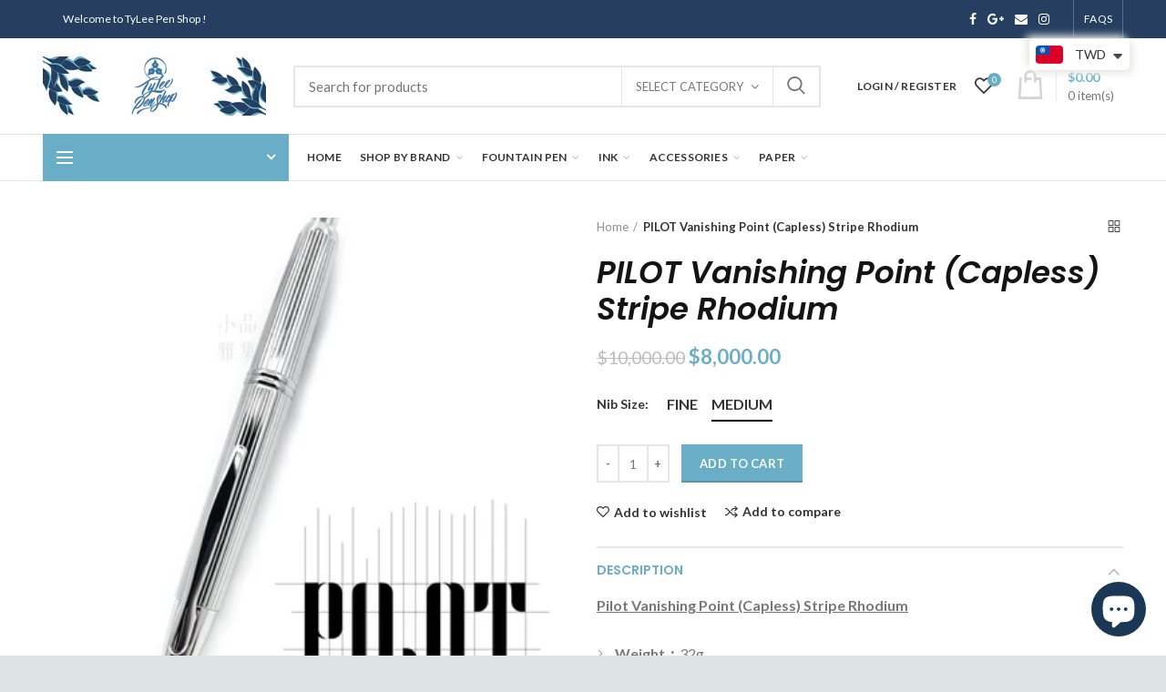

--- FILE ---
content_type: text/html; charset=utf-8
request_url: https://tyleepens.com/en-jp/products/pilot-vanishing-point-capless-stripe-rhodium
body_size: 39406
content:
<!doctype html>
<!--[if IE 8]><html class="no-js lt-ie9" lang="en"> <![endif]-->
<!--[if IE 9 ]><html class="ie9 no-js"> <![endif]-->
<!--[if (gt IE 9)|!(IE)]><!--> <html class="no-js"> <!--<![endif]-->
<head> 
  <meta name="google-site-verification" content="-e8i-XN9hfoa3-mDLzl_tcxIMKFmIRAlXQmviij2nfQ" />
  <!-- Basic page needs ================================================== -->
  <meta charset="utf-8">  
  <meta http-equiv="Content-Type" content="text/html; charset=utf-8"> 
  <link rel="shortcut icon" href="//tyleepens.com/cdn/shop/t/7/assets/favicon.png?v=93220007052774058141698409529" type="image/png" /> 
  
  <title>PILOT Vanishing Point (Capless) Stripe Rhodium - TY Lee Pen Shop - TY Lee Pen Shop</title>
  

  
  <meta name="description" content="Buy PILOT Vanishing Point (Capless) Stripe Rhodium for only NT$8,000.00 at TY Lee Pen Shop!">
  

  <!-- Helpers ================================================== -->
  <!-- /snippets/social-meta-tags.liquid -->


  <meta property="og:type" content="product">
  <meta property="og:title" content="PILOT Vanishing Point (Capless) Stripe Rhodium">
  
  <meta property="og:image" content="http://tyleepens.com/cdn/shop/products/pilot-vanishing-point-capless-stripe-rhodium-188485_grande.jpg?v=1679993510">
  <meta property="og:image:secure_url" content="https://tyleepens.com/cdn/shop/products/pilot-vanishing-point-capless-stripe-rhodium-188485_grande.jpg?v=1679993510">
  
  <meta property="og:image" content="http://tyleepens.com/cdn/shop/products/pilot-vanishing-point-capless-stripe-rhodium-724136_grande.jpg?v=1679993510">
  <meta property="og:image:secure_url" content="https://tyleepens.com/cdn/shop/products/pilot-vanishing-point-capless-stripe-rhodium-724136_grande.jpg?v=1679993510">
  
  <meta property="og:image" content="http://tyleepens.com/cdn/shop/products/pilot-vanishing-point-capless-stripe-rhodium-994425_grande.jpg?v=1679993510">
  <meta property="og:image:secure_url" content="https://tyleepens.com/cdn/shop/products/pilot-vanishing-point-capless-stripe-rhodium-994425_grande.jpg?v=1679993510">
  
  <meta property="og:price:amount" content="8,000.00">
  <meta property="og:price:currency" content="TWD">


  <meta property="og:description" content="Buy PILOT Vanishing Point (Capless) Stripe Rhodium for only NT$8,000.00 at TY Lee Pen Shop!">

  <meta property="og:url" content="https://tyleepens.com/en-jp/products/pilot-vanishing-point-capless-stripe-rhodium">
  <meta property="og:site_name" content="TY Lee Pen Shop">





<meta name="twitter:card" content="summary">

  <meta name="twitter:title" content="PILOT Vanishing Point (Capless) Stripe Rhodium">
  <meta name="twitter:description" content="Pilot Vanishing Point (Capless) Stripe Rhodium


Weight：32g

Nib Size：Fine, Medium

Nib Material：18ct Gold

Nib Color：Silver

Body Material：Rhodium

Cap Type：Capless

Diameter - body：14cm

Filling System： Ink Cartridges / Converters

Accessories：instructions &amp;amp; pen case &amp;amp; Converters&amp;amp; Ink Cartridges
">
  <meta name="twitter:image" content="https://tyleepens.com/cdn/shop/products/pilot-vanishing-point-capless-stripe-rhodium-188485_medium.jpg?v=1679993510">
  <meta name="twitter:image:width" content="240">
  <meta name="twitter:image:height" content="240">


  <link rel="canonical" href="https://tyleepens.com/en-jp/products/pilot-vanishing-point-capless-stripe-rhodium"> 
  
  <meta name="viewport" content="width=device-width, initial-scale=1, minimum-scale=1, maximum-scale=1" />
  
  <meta name="theme-color" content="">
  <link href="//tyleepens.com/cdn/shop/t/7/assets/bootstrap.min.css?v=58221731202380851321697891579" rel="stylesheet" type="text/css" media="all" />
  <!-- CSS ==================================================+ -->
  
  <link href="//tyleepens.com/cdn/shop/t/7/assets/woodmart.css?v=17988835539178055051697891582" rel="stylesheet" type="text/css" media="all" /> 
  <link href="//tyleepens.com/cdn/shop/t/7/assets/font-awesome.min.css?v=113312282277748132781697891580" rel="stylesheet" type="text/css" media="all" /> 
  <link href="//tyleepens.com/cdn/shop/t/7/assets/owl.carousel.min.css?v=145426782246919001381697891581" rel="stylesheet" type="text/css" media="all" /> 
  <link href="//tyleepens.com/cdn/shop/t/7/assets/magnific-popup.css?v=90148344948437341381697891581" rel="stylesheet" type="text/css" media="all" /> 
  <link href="//tyleepens.com/cdn/shop/t/7/assets/styles.scss.css?v=109895691572662952271697896115" rel="stylesheet" type="text/css" media="all" /> 
  <link href="//tyleepens.com/cdn/shop/t/7/assets/photoswipe.css?v=163803283482332198031697891581" rel="stylesheet" type="text/css" media="all" /> 
  
  <link href="//tyleepens.com/cdn/shop/t/7/assets/slick.css?v=125232003112979732261697891582" rel="stylesheet" type="text/css" media="all" /> 
  <link href="//tyleepens.com/cdn/shop/t/7/assets/threesixty.css?v=128411023847657240841697891582" rel="stylesheet" type="text/css" media="all" /> 
   
  <link href="//tyleepens.com/cdn/shop/t/7/assets/animate.css?v=46562366335879635691697891579" rel="stylesheet" type="text/css" media="all" /> 
  <link href="//tyleepens.com/cdn/shop/t/7/assets/color-config.scss.css?v=19674396510209222991697896245" rel="stylesheet" type="text/css" media="all" /> 
  <!-- Header hook for plugins ================================================== --><script>window.performance && window.performance.mark && window.performance.mark('shopify.content_for_header.start');</script><meta name="google-site-verification" content="KG-i0a7shqDDMn8B5-C_weY1Mdz_g4YSOioByrqssuM">
<meta id="shopify-digital-wallet" name="shopify-digital-wallet" content="/43333484694/digital_wallets/dialog">
<link rel="alternate" hreflang="x-default" href="https://tyleepens.com/products/pilot-vanishing-point-capless-stripe-rhodium">
<link rel="alternate" hreflang="en" href="https://tyleepens.com/products/pilot-vanishing-point-capless-stripe-rhodium">
<link rel="alternate" hreflang="en-KR" href="https://tyleepens.com/en-kr/products/pilot-vanishing-point-capless-stripe-rhodium">
<link rel="alternate" hreflang="en-JP" href="https://tyleepens.com/en-jp/products/pilot-vanishing-point-capless-stripe-rhodium">
<link rel="alternate" hreflang="en-HK" href="https://tyleepens.com/en-hk/products/pilot-vanishing-point-capless-stripe-rhodium">
<link rel="alternate" hreflang="en-US" href="https://tyleepens.com/en-us/products/pilot-vanishing-point-capless-stripe-rhodium">
<link rel="alternate" hreflang="en-CA" href="https://tyleepens.com/en-ca/products/pilot-vanishing-point-capless-stripe-rhodium">
<link rel="alternate" hreflang="en-AU" href="https://tyleepens.com/en-au/products/pilot-vanishing-point-capless-stripe-rhodium">
<link rel="alternate" hreflang="en-IN" href="https://tyleepens.com/en-in/products/pilot-vanishing-point-capless-stripe-rhodium">
<link rel="alternate" hreflang="en-SG" href="https://tyleepens.com/en-sg/products/pilot-vanishing-point-capless-stripe-rhodium">
<link rel="alternate" hreflang="en-PK" href="https://tyleepens.com/en-pk/products/pilot-vanishing-point-capless-stripe-rhodium">
<link rel="alternate" hreflang="en-PL" href="https://tyleepens.com/en-pl/products/pilot-vanishing-point-capless-stripe-rhodium">
<link rel="alternate" hreflang="en-AT" href="https://tyleepens.com/en-at/products/pilot-vanishing-point-capless-stripe-rhodium">
<link rel="alternate" hreflang="en-IE" href="https://tyleepens.com/en-ie/products/pilot-vanishing-point-capless-stripe-rhodium">
<link rel="alternate" hreflang="en-BE" href="https://tyleepens.com/en-be/products/pilot-vanishing-point-capless-stripe-rhodium">
<link rel="alternate" hreflang="en-FR" href="https://tyleepens.com/en-fr/products/pilot-vanishing-point-capless-stripe-rhodium">
<link rel="alternate" hreflang="en-SE" href="https://tyleepens.com/en-se/products/pilot-vanishing-point-capless-stripe-rhodium">
<link rel="alternate" hreflang="en-IT" href="https://tyleepens.com/en-it/products/pilot-vanishing-point-capless-stripe-rhodium">
<link rel="alternate" hreflang="en-GB" href="https://tyleepens.com/en-gb/products/pilot-vanishing-point-capless-stripe-rhodium">
<link rel="alternate" hreflang="en-NL" href="https://tyleepens.com/en-nl/products/pilot-vanishing-point-capless-stripe-rhodium">
<link rel="alternate" hreflang="en-PT" href="https://tyleepens.com/en-pt/products/pilot-vanishing-point-capless-stripe-rhodium">
<link rel="alternate" hreflang="en-ES" href="https://tyleepens.com/en-es/products/pilot-vanishing-point-capless-stripe-rhodium">
<link rel="alternate" hreflang="en-TR" href="https://tyleepens.com/en-tr/products/pilot-vanishing-point-capless-stripe-rhodium">
<link rel="alternate" hreflang="en-DE" href="https://tyleepens.com/en-de/products/pilot-vanishing-point-capless-stripe-rhodium">
<link rel="alternate" type="application/json+oembed" href="https://tyleepens.com/en-jp/products/pilot-vanishing-point-capless-stripe-rhodium.oembed">
<script async="async" src="/checkouts/internal/preloads.js?locale=en-JP"></script>
<script id="shopify-features" type="application/json">{"accessToken":"5e7d94d7ffe2b703988bd7e23f04c4dc","betas":["rich-media-storefront-analytics"],"domain":"tyleepens.com","predictiveSearch":true,"shopId":43333484694,"locale":"en"}</script>
<script>var Shopify = Shopify || {};
Shopify.shop = "xiaopingtaipei.myshopify.com";
Shopify.locale = "en";
Shopify.currency = {"active":"TWD","rate":"1.0"};
Shopify.country = "JP";
Shopify.theme = {"name":"v2.0","id":161850917142,"schema_name":"Woodmart","schema_version":"1.4","theme_store_id":null,"role":"main"};
Shopify.theme.handle = "null";
Shopify.theme.style = {"id":null,"handle":null};
Shopify.cdnHost = "tyleepens.com/cdn";
Shopify.routes = Shopify.routes || {};
Shopify.routes.root = "/en-jp/";</script>
<script type="module">!function(o){(o.Shopify=o.Shopify||{}).modules=!0}(window);</script>
<script>!function(o){function n(){var o=[];function n(){o.push(Array.prototype.slice.apply(arguments))}return n.q=o,n}var t=o.Shopify=o.Shopify||{};t.loadFeatures=n(),t.autoloadFeatures=n()}(window);</script>
<script id="shop-js-analytics" type="application/json">{"pageType":"product"}</script>
<script defer="defer" async type="module" src="//tyleepens.com/cdn/shopifycloud/shop-js/modules/v2/client.init-shop-cart-sync_BT-GjEfc.en.esm.js"></script>
<script defer="defer" async type="module" src="//tyleepens.com/cdn/shopifycloud/shop-js/modules/v2/chunk.common_D58fp_Oc.esm.js"></script>
<script defer="defer" async type="module" src="//tyleepens.com/cdn/shopifycloud/shop-js/modules/v2/chunk.modal_xMitdFEc.esm.js"></script>
<script type="module">
  await import("//tyleepens.com/cdn/shopifycloud/shop-js/modules/v2/client.init-shop-cart-sync_BT-GjEfc.en.esm.js");
await import("//tyleepens.com/cdn/shopifycloud/shop-js/modules/v2/chunk.common_D58fp_Oc.esm.js");
await import("//tyleepens.com/cdn/shopifycloud/shop-js/modules/v2/chunk.modal_xMitdFEc.esm.js");

  window.Shopify.SignInWithShop?.initShopCartSync?.({"fedCMEnabled":true,"windoidEnabled":true});

</script>
<script>(function() {
  var isLoaded = false;
  function asyncLoad() {
    if (isLoaded) return;
    isLoaded = true;
    var urls = ["https:\/\/cdn.shopify.com\/s\/files\/1\/0449\/2568\/1820\/t\/4\/assets\/booster_currency.js?v=1624978055\u0026shop=xiaopingtaipei.myshopify.com"];
    for (var i = 0; i < urls.length; i++) {
      var s = document.createElement('script');
      s.type = 'text/javascript';
      s.async = true;
      s.src = urls[i];
      var x = document.getElementsByTagName('script')[0];
      x.parentNode.insertBefore(s, x);
    }
  };
  if(window.attachEvent) {
    window.attachEvent('onload', asyncLoad);
  } else {
    window.addEventListener('load', asyncLoad, false);
  }
})();</script>
<script id="__st">var __st={"a":43333484694,"offset":28800,"reqid":"c4a1eb10-23a6-4a54-af58-140989928cae-1769058564","pageurl":"tyleepens.com\/en-jp\/products\/pilot-vanishing-point-capless-stripe-rhodium","u":"61caf7c704c3","p":"product","rtyp":"product","rid":5598631493782};</script>
<script>window.ShopifyPaypalV4VisibilityTracking = true;</script>
<script id="captcha-bootstrap">!function(){'use strict';const t='contact',e='account',n='new_comment',o=[[t,t],['blogs',n],['comments',n],[t,'customer']],c=[[e,'customer_login'],[e,'guest_login'],[e,'recover_customer_password'],[e,'create_customer']],r=t=>t.map((([t,e])=>`form[action*='/${t}']:not([data-nocaptcha='true']) input[name='form_type'][value='${e}']`)).join(','),a=t=>()=>t?[...document.querySelectorAll(t)].map((t=>t.form)):[];function s(){const t=[...o],e=r(t);return a(e)}const i='password',u='form_key',d=['recaptcha-v3-token','g-recaptcha-response','h-captcha-response',i],f=()=>{try{return window.sessionStorage}catch{return}},m='__shopify_v',_=t=>t.elements[u];function p(t,e,n=!1){try{const o=window.sessionStorage,c=JSON.parse(o.getItem(e)),{data:r}=function(t){const{data:e,action:n}=t;return t[m]||n?{data:e,action:n}:{data:t,action:n}}(c);for(const[e,n]of Object.entries(r))t.elements[e]&&(t.elements[e].value=n);n&&o.removeItem(e)}catch(o){console.error('form repopulation failed',{error:o})}}const l='form_type',E='cptcha';function T(t){t.dataset[E]=!0}const w=window,h=w.document,L='Shopify',v='ce_forms',y='captcha';let A=!1;((t,e)=>{const n=(g='f06e6c50-85a8-45c8-87d0-21a2b65856fe',I='https://cdn.shopify.com/shopifycloud/storefront-forms-hcaptcha/ce_storefront_forms_captcha_hcaptcha.v1.5.2.iife.js',D={infoText:'Protected by hCaptcha',privacyText:'Privacy',termsText:'Terms'},(t,e,n)=>{const o=w[L][v],c=o.bindForm;if(c)return c(t,g,e,D).then(n);var r;o.q.push([[t,g,e,D],n]),r=I,A||(h.body.append(Object.assign(h.createElement('script'),{id:'captcha-provider',async:!0,src:r})),A=!0)});var g,I,D;w[L]=w[L]||{},w[L][v]=w[L][v]||{},w[L][v].q=[],w[L][y]=w[L][y]||{},w[L][y].protect=function(t,e){n(t,void 0,e),T(t)},Object.freeze(w[L][y]),function(t,e,n,w,h,L){const[v,y,A,g]=function(t,e,n){const i=e?o:[],u=t?c:[],d=[...i,...u],f=r(d),m=r(i),_=r(d.filter((([t,e])=>n.includes(e))));return[a(f),a(m),a(_),s()]}(w,h,L),I=t=>{const e=t.target;return e instanceof HTMLFormElement?e:e&&e.form},D=t=>v().includes(t);t.addEventListener('submit',(t=>{const e=I(t);if(!e)return;const n=D(e)&&!e.dataset.hcaptchaBound&&!e.dataset.recaptchaBound,o=_(e),c=g().includes(e)&&(!o||!o.value);(n||c)&&t.preventDefault(),c&&!n&&(function(t){try{if(!f())return;!function(t){const e=f();if(!e)return;const n=_(t);if(!n)return;const o=n.value;o&&e.removeItem(o)}(t);const e=Array.from(Array(32),(()=>Math.random().toString(36)[2])).join('');!function(t,e){_(t)||t.append(Object.assign(document.createElement('input'),{type:'hidden',name:u})),t.elements[u].value=e}(t,e),function(t,e){const n=f();if(!n)return;const o=[...t.querySelectorAll(`input[type='${i}']`)].map((({name:t})=>t)),c=[...d,...o],r={};for(const[a,s]of new FormData(t).entries())c.includes(a)||(r[a]=s);n.setItem(e,JSON.stringify({[m]:1,action:t.action,data:r}))}(t,e)}catch(e){console.error('failed to persist form',e)}}(e),e.submit())}));const S=(t,e)=>{t&&!t.dataset[E]&&(n(t,e.some((e=>e===t))),T(t))};for(const o of['focusin','change'])t.addEventListener(o,(t=>{const e=I(t);D(e)&&S(e,y())}));const B=e.get('form_key'),M=e.get(l),P=B&&M;t.addEventListener('DOMContentLoaded',(()=>{const t=y();if(P)for(const e of t)e.elements[l].value===M&&p(e,B);[...new Set([...A(),...v().filter((t=>'true'===t.dataset.shopifyCaptcha))])].forEach((e=>S(e,t)))}))}(h,new URLSearchParams(w.location.search),n,t,e,['guest_login'])})(!0,!0)}();</script>
<script integrity="sha256-4kQ18oKyAcykRKYeNunJcIwy7WH5gtpwJnB7kiuLZ1E=" data-source-attribution="shopify.loadfeatures" defer="defer" src="//tyleepens.com/cdn/shopifycloud/storefront/assets/storefront/load_feature-a0a9edcb.js" crossorigin="anonymous"></script>
<script data-source-attribution="shopify.dynamic_checkout.dynamic.init">var Shopify=Shopify||{};Shopify.PaymentButton=Shopify.PaymentButton||{isStorefrontPortableWallets:!0,init:function(){window.Shopify.PaymentButton.init=function(){};var t=document.createElement("script");t.src="https://tyleepens.com/cdn/shopifycloud/portable-wallets/latest/portable-wallets.en.js",t.type="module",document.head.appendChild(t)}};
</script>
<script data-source-attribution="shopify.dynamic_checkout.buyer_consent">
  function portableWalletsHideBuyerConsent(e){var t=document.getElementById("shopify-buyer-consent"),n=document.getElementById("shopify-subscription-policy-button");t&&n&&(t.classList.add("hidden"),t.setAttribute("aria-hidden","true"),n.removeEventListener("click",e))}function portableWalletsShowBuyerConsent(e){var t=document.getElementById("shopify-buyer-consent"),n=document.getElementById("shopify-subscription-policy-button");t&&n&&(t.classList.remove("hidden"),t.removeAttribute("aria-hidden"),n.addEventListener("click",e))}window.Shopify?.PaymentButton&&(window.Shopify.PaymentButton.hideBuyerConsent=portableWalletsHideBuyerConsent,window.Shopify.PaymentButton.showBuyerConsent=portableWalletsShowBuyerConsent);
</script>
<script data-source-attribution="shopify.dynamic_checkout.cart.bootstrap">document.addEventListener("DOMContentLoaded",(function(){function t(){return document.querySelector("shopify-accelerated-checkout-cart, shopify-accelerated-checkout")}if(t())Shopify.PaymentButton.init();else{new MutationObserver((function(e,n){t()&&(Shopify.PaymentButton.init(),n.disconnect())})).observe(document.body,{childList:!0,subtree:!0})}}));
</script>
<script id='scb4127' type='text/javascript' async='' src='https://tyleepens.com/cdn/shopifycloud/privacy-banner/storefront-banner.js'></script>
<script>window.performance && window.performance.mark && window.performance.mark('shopify.content_for_header.end');</script><!-- /snippets/oldIE-js.liquid -->


<!--[if lt IE 9]>
<script src="//cdnjs.cloudflare.com/ajax/libs/html5shiv/3.7.2/html5shiv.min.js" type="text/javascript"></script>
<script src="//tyleepens.com/cdn/shop/t/7/assets/respond.min.js?v=52248677837542619231697891581" type="text/javascript"></script>
<link href="//tyleepens.com/cdn/shop/t/7/assets/respond-proxy.html" id="respond-proxy" rel="respond-proxy" />
<link href="//tyleepens.com/search?q=8463afaa3fad42e03c5588f9cf389b95" id="respond-redirect" rel="respond-redirect" />
<script src="//tyleepens.com/search?q=8463afaa3fad42e03c5588f9cf389b95" type="text/javascript"></script>
<![endif]-->


 
  <script src="//tyleepens.com/cdn/shop/t/7/assets/vendor.js?v=113621509916466055761697891582" type="text/javascript"></script>
  <script src="//tyleepens.com/cdn/shop/t/7/assets/bootstrap.min.js?v=135618559580299884151697891579" type="text/javascript"></script> 
  
<link href="//fonts.googleapis.com/css?family=Lato:300italic,400italic,500italic,600italic,700italic,800italic,700,300,600,800,400,500&amp;subset=cyrillic-ext,greek-ext,latin,latin-ext,cyrillic,greek,vietnamese" rel='stylesheet' type='text/css'><link href="//fonts.googleapis.com/css?family=Poppins:300italic,400italic,500italic,600italic,700italic,800italic,700,300,600,800,400,500&amp;subset=cyrillic-ext,greek-ext,latin,latin-ext,cyrillic,greek,vietnamese" rel='stylesheet' type='text/css'><link href="//fonts.googleapis.com/css?family=Poppins:300italic,400italic,500italic,600italic,700italic,800italic,700,300,600,800,400,500&amp;subset=cyrillic-ext,greek-ext,latin,latin-ext,cyrillic,greek,vietnamese" rel='stylesheet' type='text/css'>
<link href="//fonts.googleapis.com/css?family=Lato:300italic,400italic,500italic,600italic,700italic,800italic,700,300,600,800,400,500&amp;subset=cyrillic-ext,greek-ext,latin,latin-ext,cyrillic,greek,vietnamese" rel='stylesheet' type='text/css'><style>
    @font-face {
      font-family: 'Glaciall';
      src: url(//tyleepens.com/cdn/shop/t/7/assets/GlacialIndifference-Regular.eot?v=127891767153906091331697891580);
      src: url(//tyleepens.com/cdn/shop/t/7/assets/GlacialIndifference-Regular.eot?v=127891767153906091331697891580) format('embedded-opentype'),url(//tyleepens.com/cdn/shop/t/7/assets/GlacialIndifference-Regular.woff2?v=83329496868107889621697891580) format('woff2'),url(//tyleepens.com/cdn/shop/t/7/assets/GlacialIndifference-Regular.woff?v=183715569261866931611697891580) format('woff'),url(//tyleepens.com/cdn/shop/t/7/assets/GlacialIndifference-Regular.ttf?v=18260491431685257401697891580) format('truetype'),url(//tyleepens.com/cdn/shop/t/7/assets/GlacialIndifference-Regular.svg?v=167459262588180425151697891580) format('svg');
      font-weight: 400;
      font-style: normal
    }

    @font-face {
      font-family: 'Glaciall';
      src: url(//tyleepens.com/cdn/shop/t/7/assets/GlacialIndifference-Bold.eot?v=22515017063240316981697891580);
      src: url(//tyleepens.com/cdn/shop/t/7/assets/GlacialIndifference-Bold.eot?v=22515017063240316981697891580) format('embedded-opentype'),url(//tyleepens.com/cdn/shop/t/7/assets/GlacialIndifference-Bold.woff2?v=36709341786051223121697891580) format('woff2'),url(//tyleepens.com/cdn/shop/t/7/assets/GlacialIndifference-Bold.woff?v=148722172550095438861697891580) format('woff'),url(//tyleepens.com/cdn/shop/t/7/assets/GlacialIndifference-Bold.ttf?v=182085296805600088451697891580) format('truetype'),url(//tyleepens.com/cdn/shop/t/7/assets/GlacialIndifference-Bold.svg?v=145149320184477836181697891580) format('svg');
      font-weight: 600;
      font-style: bold
    }
    @font-face {
      font-family: "HKGrotesk-Pro";
      src: url(//tyleepens.com/cdn/shop/t/7/assets/HKGroteskPro-RegularLegacy.eot?v=30858645628248106971697891580);
      src: url("//tyleepens.com/cdn/shop/t/7/assets/HKGroteskPro-RegularLegacy.eot?v=30858645628248106971697891580#iefix") format("embedded-opentype"),url(//tyleepens.com/cdn/shop/t/7/assets/HKGroteskPro-Regular.woff?v=58208206254433070821697891580) format("woff"),url(//tyleepens.com/cdn/shop/t/7/assets/HKGroteskPro-Regular.woff2?v=132351112055626807901697891580) format("woff2"),url(//tyleepens.com/cdn/shop/t/7/assets/HKGroteskPro-Regular.ttf?v=146918800194472348271697891580) format("truetype"),url("//tyleepens.com/cdn/shop/t/7/assets/HKGroteskPro-Regular.svg?v=79132968515652981741697891580#HKGrotesk-Pro") format("svg");
      font-weight: 400;
      font-style: normal
    }

    @font-face {
      font-family: "HKGrotesk-Pro";
      src: url(//tyleepens.com/cdn/shop/t/7/assets/HKGroteskPro-SemiBold.eot?v=154109478471431179111697891580);
      src: url("//tyleepens.com/cdn/shop/t/7/assets/HKGroteskPro-SemiBold.eot?v=154109478471431179111697891580#iefix") format("embedded-opentype"),url(//tyleepens.com/cdn/shop/t/7/assets/HKGroteskPro-SemiBold.woff?v=77516086034355325191697891580) format("woff"),url(//tyleepens.com/cdn/shop/t/7/assets/HKGroteskPro-SemiBold.woff2?v=88876369944373617011697891580) format("woff2"),url(//tyleepens.com/cdn/shop/t/7/assets/HKGroteskPro-SemiBold.ttf?v=140850170077624973791697891580) format("truetype"),url("//tyleepens.com/cdn/shop/t/7/assets/HKGroteskPro-SemiBold.svg?v=81576172996538726301697891580#HKGrotesk-Pro") format("svg");
      font-weight: 600;
      font-style: normal
    }
  </style><script type="text/javascript">
    var productsObj = {}; 
    var swatch_color_type = 1; 
    var product_swatch_size = 'size-medium';
    var asset_url = '//tyleepens.com/cdn/shop/t/7/assets//?v=11602';
    var money_format = '<span class="money"><span class=money>${{amount}}</span></span>';
    var multi_language = false;
    var OSName="Unknown OS";
    if (navigator.appVersion.indexOf("Win")!=-1) OSName="Windows";
    if (navigator.appVersion.indexOf("Mac")!=-1) OSName="Mac OS X";
    if (navigator.appVersion.indexOf("X11")!=-1) OSName="UNIX";
    if (navigator.appVersion.indexOf("Linux")!=-1) OSName="Linux";
    $('html').addClass('platform-'+OSName);
  </script> 
  <script src="//tyleepens.com/cdn/shop/t/7/assets/lang2.js?v=31446015676001772991697891581" type="text/javascript"></script>
<script>
  var translator = {
    current_lang : jQuery.cookie("language"),
    init: function() {
      translator.updateStyling();	 
      translator.updateLangSwitcher();
    },
    updateStyling: function() {
        var style;
        if (translator.isLang2()) {
          style = "<style>*[data-translate] {visibility:hidden} .lang1 {display:none}</style>";          
        } else {
          style = "<style>*[data-translate] {visibility:visible} .lang2 {display:none}</style>";
        }
        jQuery('head').append(style);
    },
    updateLangSwitcher: function() { 
      if (translator.isLang2()) {
        jQuery(".menu-item-type-language .woodmart-nav-link").removeClass('active');
        jQuery(".menu-item-type-language .woodmart-nav-link.lang-2").addClass("active");
      }
    },
    getTextToTranslate: function(selector) {
      var result = window.lang2;
      var params;
      if (selector.indexOf("|") > 0) {
        var devideList = selector.split("|");
        selector = devideList[0];
        params = devideList[1].split(",");
      }

      var selectorArr = selector.split('.');
      if (selectorArr) {
        for (var i = 0; i < selectorArr.length; i++) {
            result = result[selectorArr[i]];
        }
      } else {
        result = result[selector];
      }
      if (result && result.one && result.other) {
        var countEqual1 = true;
        for (var i = 0; i < params.length; i++) {
          if (params[i].indexOf("count") >= 0) {
            variables = params[i].split(":");
            if (variables.length>1) {
              var count = variables[1];
              if (count > 1) {
                countEqual1 = false;
              }
            }
          }
        } 
        if (countEqual1) {
          result = result.one;
        } else {
          result = result.other;
        }
      } 
      
      if (params && params.length>0) {
        result = result.replace(/{{\s*/g, "{{");
        result = result.replace(/\s*}}/g, "}}");
        for (var i = 0; i < params.length; i++) {
          variables = params[i].split(":");
          if (variables.length>1) {
            result = result.replace("{{"+variables[0]+"}}", variables[1]);
          }          
        }
      }
      

      return result;
    },
    isLang2: function() {
      return translator.current_lang && translator.current_lang == 2;
    }, 
    doTranslate: function(blockSelector) {
      if (translator.isLang2()) {
        jQuery(blockSelector + " [data-translate]").each(function(e) {          
          var item = jQuery(this);
          var selector = item.attr("data-translate");
          var text = translator.getTextToTranslate(selector); 
          if (item.attr("translate-item")) {
            var attribute = item.attr("translate-item");
            if (attribute == 'blog-date-author') {
              item.html(text);
            } else if (attribute!="") {            
              item.attr(attribute,text);
            }
          } else if (item.is("input")) { 
            if(item.is("input[type=search]")){
            	item.attr("placeholder", text);
            }else{
            	item.val(text);
            }
            
          } else {
            item.text(text);
          }
          item.css("visibility","visible");
        });
      }
    }   
  };
  translator.init(); 
  jQuery(document).ready(function() {     
    jQuery('.select-language a').on('click', function(){ 
      var value = jQuery(this).data('lang');
      jQuery.cookie('language', value, {expires:10, path:'/'});
      location.reload();
    });
  	translator.doTranslate("body");
  });
</script>
  <style>
    
    .single-product-content .product-options .selector-wrapper {
      display: none;
    }
     
    
    
  </style>  

<!-- BEGIN app block: shopify://apps/tinyseo/blocks/product-json-ld-embed/0605268f-f7c4-4e95-b560-e43df7d59ae4 --><script type="application/ld+json" id="tinyimg-product-json-ld">{
  "@context": "https://schema.org/",
  "@type": "Product",
  "@id": "https://tyleepens.com/en-jp/products/pilot-vanishing-point-capless-stripe-rhodium",

  "category": "Fountain Pen",
  
"offers" : [
  {
  "@type" : "Offer" ,
  "gtin8": "FC-3MS-S",

  "sku": "35716202725526",
  "priceCurrency" : "TWD" ,
  "price": "8000.0",
  "priceValidUntil": "2026-04-22",
  
  "priceSpecification": {
    "@type": "UnitPriceSpecification",
    "price": "10000.0",
    "priceCurrency": "TWD",
    "priceType": "https://schema.org/ListPrice"
  },
  
  
  "availability" : "http://schema.org/OutOfStock",
  
  "itemCondition": "http://schema.org/NewCondition",
  

  "name": "Fine",
  "url" : "https://tyleepens.com/en-jp/products/pilot-vanishing-point-capless-stripe-rhodium?variant=35716202725526",
  

  
  
  
  
  "seller" : {
  "@type" : "Organization",
  "name" : "TY Lee Pen Shop"
  }
  },
  {
  "@type" : "Offer" ,
  "gtin8": "FC-3MS-S",

  "sku": "35716202758294",
  "priceCurrency" : "TWD" ,
  "price": "8000.0",
  "priceValidUntil": "2026-04-22",
  
  "priceSpecification": {
    "@type": "UnitPriceSpecification",
    "price": "10000.0",
    "priceCurrency": "TWD",
    "priceType": "https://schema.org/ListPrice"
  },
  
  
  "availability" : "http://schema.org/InStock",
  
  "itemCondition": "http://schema.org/NewCondition",
  

  "name": "Medium",
  "url" : "https://tyleepens.com/en-jp/products/pilot-vanishing-point-capless-stripe-rhodium?variant=35716202758294",
  

  
  
  
  
  "seller" : {
  "@type" : "Organization",
  "name" : "TY Lee Pen Shop"
  }
  }
  ],
  "name": "PILOT Vanishing Point (Capless) Stripe Rhodium","image": "https://tyleepens.com/cdn/shop/products/pilot-vanishing-point-capless-stripe-rhodium-188485.jpg?v=1679993510",








  
  
  
  




  
  
  
  
  
  


  
  
  
  
"description": "Pilot Vanishing Point (Capless) Stripe Rhodium   Weight：32g  Nib Size：Fine, Medium  Nib Material：18ct Gold  Nib Color：Silver  Body Material：Rhodium  Cap Type：Capless  Diameter - body：14cm  Filling System： Ink Cartridges \/ Converters  Accessories：instructions \u0026amp;amp; pen case \u0026amp;amp; Converters\u0026amp;amp; Ink Cartridges ",
  "manufacturer": "PILOT",
  "material": "",
  "url": "https://tyleepens.com/products/pilot-vanishing-point-capless-stripe-rhodium",
    
  "additionalProperty":
  [
  
    
    {
    "@type": "PropertyValue",
    "name" : "Nib Size",
    "value": [
    "Fine",
    "Medium"
    ]
    }
    
    
    ],
    
    "brand": {
      "@type": "Brand",
      "name": "PILOT"
    }
 }
</script>
<!-- END app block --><script src="https://cdn.shopify.com/extensions/a9a32278-85fd-435d-a2e4-15afbc801656/nova-multi-currency-converter-1/assets/nova-cur-app-embed.js" type="text/javascript" defer="defer"></script>
<link href="https://cdn.shopify.com/extensions/a9a32278-85fd-435d-a2e4-15afbc801656/nova-multi-currency-converter-1/assets/nova-cur.css" rel="stylesheet" type="text/css" media="all">
<script src="https://cdn.shopify.com/extensions/e8878072-2f6b-4e89-8082-94b04320908d/inbox-1254/assets/inbox-chat-loader.js" type="text/javascript" defer="defer"></script>
<link href="https://monorail-edge.shopifysvc.com" rel="dns-prefetch">
<script>(function(){if ("sendBeacon" in navigator && "performance" in window) {try {var session_token_from_headers = performance.getEntriesByType('navigation')[0].serverTiming.find(x => x.name == '_s').description;} catch {var session_token_from_headers = undefined;}var session_cookie_matches = document.cookie.match(/_shopify_s=([^;]*)/);var session_token_from_cookie = session_cookie_matches && session_cookie_matches.length === 2 ? session_cookie_matches[1] : "";var session_token = session_token_from_headers || session_token_from_cookie || "";function handle_abandonment_event(e) {var entries = performance.getEntries().filter(function(entry) {return /monorail-edge.shopifysvc.com/.test(entry.name);});if (!window.abandonment_tracked && entries.length === 0) {window.abandonment_tracked = true;var currentMs = Date.now();var navigation_start = performance.timing.navigationStart;var payload = {shop_id: 43333484694,url: window.location.href,navigation_start,duration: currentMs - navigation_start,session_token,page_type: "product"};window.navigator.sendBeacon("https://monorail-edge.shopifysvc.com/v1/produce", JSON.stringify({schema_id: "online_store_buyer_site_abandonment/1.1",payload: payload,metadata: {event_created_at_ms: currentMs,event_sent_at_ms: currentMs}}));}}window.addEventListener('pagehide', handle_abandonment_event);}}());</script>
<script id="web-pixels-manager-setup">(function e(e,d,r,n,o){if(void 0===o&&(o={}),!Boolean(null===(a=null===(i=window.Shopify)||void 0===i?void 0:i.analytics)||void 0===a?void 0:a.replayQueue)){var i,a;window.Shopify=window.Shopify||{};var t=window.Shopify;t.analytics=t.analytics||{};var s=t.analytics;s.replayQueue=[],s.publish=function(e,d,r){return s.replayQueue.push([e,d,r]),!0};try{self.performance.mark("wpm:start")}catch(e){}var l=function(){var e={modern:/Edge?\/(1{2}[4-9]|1[2-9]\d|[2-9]\d{2}|\d{4,})\.\d+(\.\d+|)|Firefox\/(1{2}[4-9]|1[2-9]\d|[2-9]\d{2}|\d{4,})\.\d+(\.\d+|)|Chrom(ium|e)\/(9{2}|\d{3,})\.\d+(\.\d+|)|(Maci|X1{2}).+ Version\/(15\.\d+|(1[6-9]|[2-9]\d|\d{3,})\.\d+)([,.]\d+|)( \(\w+\)|)( Mobile\/\w+|) Safari\/|Chrome.+OPR\/(9{2}|\d{3,})\.\d+\.\d+|(CPU[ +]OS|iPhone[ +]OS|CPU[ +]iPhone|CPU IPhone OS|CPU iPad OS)[ +]+(15[._]\d+|(1[6-9]|[2-9]\d|\d{3,})[._]\d+)([._]\d+|)|Android:?[ /-](13[3-9]|1[4-9]\d|[2-9]\d{2}|\d{4,})(\.\d+|)(\.\d+|)|Android.+Firefox\/(13[5-9]|1[4-9]\d|[2-9]\d{2}|\d{4,})\.\d+(\.\d+|)|Android.+Chrom(ium|e)\/(13[3-9]|1[4-9]\d|[2-9]\d{2}|\d{4,})\.\d+(\.\d+|)|SamsungBrowser\/([2-9]\d|\d{3,})\.\d+/,legacy:/Edge?\/(1[6-9]|[2-9]\d|\d{3,})\.\d+(\.\d+|)|Firefox\/(5[4-9]|[6-9]\d|\d{3,})\.\d+(\.\d+|)|Chrom(ium|e)\/(5[1-9]|[6-9]\d|\d{3,})\.\d+(\.\d+|)([\d.]+$|.*Safari\/(?![\d.]+ Edge\/[\d.]+$))|(Maci|X1{2}).+ Version\/(10\.\d+|(1[1-9]|[2-9]\d|\d{3,})\.\d+)([,.]\d+|)( \(\w+\)|)( Mobile\/\w+|) Safari\/|Chrome.+OPR\/(3[89]|[4-9]\d|\d{3,})\.\d+\.\d+|(CPU[ +]OS|iPhone[ +]OS|CPU[ +]iPhone|CPU IPhone OS|CPU iPad OS)[ +]+(10[._]\d+|(1[1-9]|[2-9]\d|\d{3,})[._]\d+)([._]\d+|)|Android:?[ /-](13[3-9]|1[4-9]\d|[2-9]\d{2}|\d{4,})(\.\d+|)(\.\d+|)|Mobile Safari.+OPR\/([89]\d|\d{3,})\.\d+\.\d+|Android.+Firefox\/(13[5-9]|1[4-9]\d|[2-9]\d{2}|\d{4,})\.\d+(\.\d+|)|Android.+Chrom(ium|e)\/(13[3-9]|1[4-9]\d|[2-9]\d{2}|\d{4,})\.\d+(\.\d+|)|Android.+(UC? ?Browser|UCWEB|U3)[ /]?(15\.([5-9]|\d{2,})|(1[6-9]|[2-9]\d|\d{3,})\.\d+)\.\d+|SamsungBrowser\/(5\.\d+|([6-9]|\d{2,})\.\d+)|Android.+MQ{2}Browser\/(14(\.(9|\d{2,})|)|(1[5-9]|[2-9]\d|\d{3,})(\.\d+|))(\.\d+|)|K[Aa][Ii]OS\/(3\.\d+|([4-9]|\d{2,})\.\d+)(\.\d+|)/},d=e.modern,r=e.legacy,n=navigator.userAgent;return n.match(d)?"modern":n.match(r)?"legacy":"unknown"}(),u="modern"===l?"modern":"legacy",c=(null!=n?n:{modern:"",legacy:""})[u],f=function(e){return[e.baseUrl,"/wpm","/b",e.hashVersion,"modern"===e.buildTarget?"m":"l",".js"].join("")}({baseUrl:d,hashVersion:r,buildTarget:u}),m=function(e){var d=e.version,r=e.bundleTarget,n=e.surface,o=e.pageUrl,i=e.monorailEndpoint;return{emit:function(e){var a=e.status,t=e.errorMsg,s=(new Date).getTime(),l=JSON.stringify({metadata:{event_sent_at_ms:s},events:[{schema_id:"web_pixels_manager_load/3.1",payload:{version:d,bundle_target:r,page_url:o,status:a,surface:n,error_msg:t},metadata:{event_created_at_ms:s}}]});if(!i)return console&&console.warn&&console.warn("[Web Pixels Manager] No Monorail endpoint provided, skipping logging."),!1;try{return self.navigator.sendBeacon.bind(self.navigator)(i,l)}catch(e){}var u=new XMLHttpRequest;try{return u.open("POST",i,!0),u.setRequestHeader("Content-Type","text/plain"),u.send(l),!0}catch(e){return console&&console.warn&&console.warn("[Web Pixels Manager] Got an unhandled error while logging to Monorail."),!1}}}}({version:r,bundleTarget:l,surface:e.surface,pageUrl:self.location.href,monorailEndpoint:e.monorailEndpoint});try{o.browserTarget=l,function(e){var d=e.src,r=e.async,n=void 0===r||r,o=e.onload,i=e.onerror,a=e.sri,t=e.scriptDataAttributes,s=void 0===t?{}:t,l=document.createElement("script"),u=document.querySelector("head"),c=document.querySelector("body");if(l.async=n,l.src=d,a&&(l.integrity=a,l.crossOrigin="anonymous"),s)for(var f in s)if(Object.prototype.hasOwnProperty.call(s,f))try{l.dataset[f]=s[f]}catch(e){}if(o&&l.addEventListener("load",o),i&&l.addEventListener("error",i),u)u.appendChild(l);else{if(!c)throw new Error("Did not find a head or body element to append the script");c.appendChild(l)}}({src:f,async:!0,onload:function(){if(!function(){var e,d;return Boolean(null===(d=null===(e=window.Shopify)||void 0===e?void 0:e.analytics)||void 0===d?void 0:d.initialized)}()){var d=window.webPixelsManager.init(e)||void 0;if(d){var r=window.Shopify.analytics;r.replayQueue.forEach((function(e){var r=e[0],n=e[1],o=e[2];d.publishCustomEvent(r,n,o)})),r.replayQueue=[],r.publish=d.publishCustomEvent,r.visitor=d.visitor,r.initialized=!0}}},onerror:function(){return m.emit({status:"failed",errorMsg:"".concat(f," has failed to load")})},sri:function(e){var d=/^sha384-[A-Za-z0-9+/=]+$/;return"string"==typeof e&&d.test(e)}(c)?c:"",scriptDataAttributes:o}),m.emit({status:"loading"})}catch(e){m.emit({status:"failed",errorMsg:(null==e?void 0:e.message)||"Unknown error"})}}})({shopId: 43333484694,storefrontBaseUrl: "https://tyleepens.com",extensionsBaseUrl: "https://extensions.shopifycdn.com/cdn/shopifycloud/web-pixels-manager",monorailEndpoint: "https://monorail-edge.shopifysvc.com/unstable/produce_batch",surface: "storefront-renderer",enabledBetaFlags: ["2dca8a86"],webPixelsConfigList: [{"id":"846561558","configuration":"{\"config\":\"{\\\"pixel_id\\\":\\\"G-WHLSWH6FM1\\\",\\\"target_country\\\":\\\"TW\\\",\\\"gtag_events\\\":[{\\\"type\\\":\\\"search\\\",\\\"action_label\\\":[\\\"G-WHLSWH6FM1\\\",\\\"AW-10869859304\\\/fS33CKCf5a0DEOjHk78o\\\"]},{\\\"type\\\":\\\"begin_checkout\\\",\\\"action_label\\\":[\\\"G-WHLSWH6FM1\\\",\\\"AW-10869859304\\\/ICOYCOGe5a0DEOjHk78o\\\"]},{\\\"type\\\":\\\"view_item\\\",\\\"action_label\\\":[\\\"G-WHLSWH6FM1\\\",\\\"AW-10869859304\\\/l7SqCNue5a0DEOjHk78o\\\",\\\"MC-F645J0TSQY\\\"]},{\\\"type\\\":\\\"purchase\\\",\\\"action_label\\\":[\\\"G-WHLSWH6FM1\\\",\\\"AW-10869859304\\\/4VupCNie5a0DEOjHk78o\\\",\\\"MC-F645J0TSQY\\\"]},{\\\"type\\\":\\\"page_view\\\",\\\"action_label\\\":[\\\"G-WHLSWH6FM1\\\",\\\"AW-10869859304\\\/eY1sCN2d5a0DEOjHk78o\\\",\\\"MC-F645J0TSQY\\\"]},{\\\"type\\\":\\\"add_payment_info\\\",\\\"action_label\\\":[\\\"G-WHLSWH6FM1\\\",\\\"AW-10869859304\\\/BLhLCKOf5a0DEOjHk78o\\\"]},{\\\"type\\\":\\\"add_to_cart\\\",\\\"action_label\\\":[\\\"G-WHLSWH6FM1\\\",\\\"AW-10869859304\\\/jL3lCN6e5a0DEOjHk78o\\\"]}],\\\"enable_monitoring_mode\\\":false}\"}","eventPayloadVersion":"v1","runtimeContext":"OPEN","scriptVersion":"b2a88bafab3e21179ed38636efcd8a93","type":"APP","apiClientId":1780363,"privacyPurposes":[],"dataSharingAdjustments":{"protectedCustomerApprovalScopes":["read_customer_address","read_customer_email","read_customer_name","read_customer_personal_data","read_customer_phone"]}},{"id":"shopify-app-pixel","configuration":"{}","eventPayloadVersion":"v1","runtimeContext":"STRICT","scriptVersion":"0450","apiClientId":"shopify-pixel","type":"APP","privacyPurposes":["ANALYTICS","MARKETING"]},{"id":"shopify-custom-pixel","eventPayloadVersion":"v1","runtimeContext":"LAX","scriptVersion":"0450","apiClientId":"shopify-pixel","type":"CUSTOM","privacyPurposes":["ANALYTICS","MARKETING"]}],isMerchantRequest: false,initData: {"shop":{"name":"TY Lee Pen Shop","paymentSettings":{"currencyCode":"TWD"},"myshopifyDomain":"xiaopingtaipei.myshopify.com","countryCode":"TW","storefrontUrl":"https:\/\/tyleepens.com\/en-jp"},"customer":null,"cart":null,"checkout":null,"productVariants":[{"price":{"amount":8000.0,"currencyCode":"TWD"},"product":{"title":"PILOT Vanishing Point (Capless) Stripe Rhodium","vendor":"PILOT","id":"5598631493782","untranslatedTitle":"PILOT Vanishing Point (Capless) Stripe Rhodium","url":"\/en-jp\/products\/pilot-vanishing-point-capless-stripe-rhodium","type":"Fountain Pen"},"id":"35716202725526","image":{"src":"\/\/tyleepens.com\/cdn\/shop\/products\/pilot-vanishing-point-capless-stripe-rhodium-188485.jpg?v=1679993510"},"sku":"","title":"Fine","untranslatedTitle":"Fine"},{"price":{"amount":8000.0,"currencyCode":"TWD"},"product":{"title":"PILOT Vanishing Point (Capless) Stripe Rhodium","vendor":"PILOT","id":"5598631493782","untranslatedTitle":"PILOT Vanishing Point (Capless) Stripe Rhodium","url":"\/en-jp\/products\/pilot-vanishing-point-capless-stripe-rhodium","type":"Fountain Pen"},"id":"35716202758294","image":{"src":"\/\/tyleepens.com\/cdn\/shop\/products\/pilot-vanishing-point-capless-stripe-rhodium-188485.jpg?v=1679993510"},"sku":"","title":"Medium","untranslatedTitle":"Medium"}],"purchasingCompany":null},},"https://tyleepens.com/cdn","fcfee988w5aeb613cpc8e4bc33m6693e112",{"modern":"","legacy":""},{"shopId":"43333484694","storefrontBaseUrl":"https:\/\/tyleepens.com","extensionBaseUrl":"https:\/\/extensions.shopifycdn.com\/cdn\/shopifycloud\/web-pixels-manager","surface":"storefront-renderer","enabledBetaFlags":"[\"2dca8a86\"]","isMerchantRequest":"false","hashVersion":"fcfee988w5aeb613cpc8e4bc33m6693e112","publish":"custom","events":"[[\"page_viewed\",{}],[\"product_viewed\",{\"productVariant\":{\"price\":{\"amount\":8000.0,\"currencyCode\":\"TWD\"},\"product\":{\"title\":\"PILOT Vanishing Point (Capless) Stripe Rhodium\",\"vendor\":\"PILOT\",\"id\":\"5598631493782\",\"untranslatedTitle\":\"PILOT Vanishing Point (Capless) Stripe Rhodium\",\"url\":\"\/en-jp\/products\/pilot-vanishing-point-capless-stripe-rhodium\",\"type\":\"Fountain Pen\"},\"id\":\"35716202758294\",\"image\":{\"src\":\"\/\/tyleepens.com\/cdn\/shop\/products\/pilot-vanishing-point-capless-stripe-rhodium-188485.jpg?v=1679993510\"},\"sku\":\"\",\"title\":\"Medium\",\"untranslatedTitle\":\"Medium\"}}]]"});</script><script>
  window.ShopifyAnalytics = window.ShopifyAnalytics || {};
  window.ShopifyAnalytics.meta = window.ShopifyAnalytics.meta || {};
  window.ShopifyAnalytics.meta.currency = 'TWD';
  var meta = {"product":{"id":5598631493782,"gid":"gid:\/\/shopify\/Product\/5598631493782","vendor":"PILOT","type":"Fountain Pen","handle":"pilot-vanishing-point-capless-stripe-rhodium","variants":[{"id":35716202725526,"price":800000,"name":"PILOT Vanishing Point (Capless) Stripe Rhodium - Fine","public_title":"Fine","sku":""},{"id":35716202758294,"price":800000,"name":"PILOT Vanishing Point (Capless) Stripe Rhodium - Medium","public_title":"Medium","sku":""}],"remote":false},"page":{"pageType":"product","resourceType":"product","resourceId":5598631493782,"requestId":"c4a1eb10-23a6-4a54-af58-140989928cae-1769058564"}};
  for (var attr in meta) {
    window.ShopifyAnalytics.meta[attr] = meta[attr];
  }
</script>
<script class="analytics">
  (function () {
    var customDocumentWrite = function(content) {
      var jquery = null;

      if (window.jQuery) {
        jquery = window.jQuery;
      } else if (window.Checkout && window.Checkout.$) {
        jquery = window.Checkout.$;
      }

      if (jquery) {
        jquery('body').append(content);
      }
    };

    var hasLoggedConversion = function(token) {
      if (token) {
        return document.cookie.indexOf('loggedConversion=' + token) !== -1;
      }
      return false;
    }

    var setCookieIfConversion = function(token) {
      if (token) {
        var twoMonthsFromNow = new Date(Date.now());
        twoMonthsFromNow.setMonth(twoMonthsFromNow.getMonth() + 2);

        document.cookie = 'loggedConversion=' + token + '; expires=' + twoMonthsFromNow;
      }
    }

    var trekkie = window.ShopifyAnalytics.lib = window.trekkie = window.trekkie || [];
    if (trekkie.integrations) {
      return;
    }
    trekkie.methods = [
      'identify',
      'page',
      'ready',
      'track',
      'trackForm',
      'trackLink'
    ];
    trekkie.factory = function(method) {
      return function() {
        var args = Array.prototype.slice.call(arguments);
        args.unshift(method);
        trekkie.push(args);
        return trekkie;
      };
    };
    for (var i = 0; i < trekkie.methods.length; i++) {
      var key = trekkie.methods[i];
      trekkie[key] = trekkie.factory(key);
    }
    trekkie.load = function(config) {
      trekkie.config = config || {};
      trekkie.config.initialDocumentCookie = document.cookie;
      var first = document.getElementsByTagName('script')[0];
      var script = document.createElement('script');
      script.type = 'text/javascript';
      script.onerror = function(e) {
        var scriptFallback = document.createElement('script');
        scriptFallback.type = 'text/javascript';
        scriptFallback.onerror = function(error) {
                var Monorail = {
      produce: function produce(monorailDomain, schemaId, payload) {
        var currentMs = new Date().getTime();
        var event = {
          schema_id: schemaId,
          payload: payload,
          metadata: {
            event_created_at_ms: currentMs,
            event_sent_at_ms: currentMs
          }
        };
        return Monorail.sendRequest("https://" + monorailDomain + "/v1/produce", JSON.stringify(event));
      },
      sendRequest: function sendRequest(endpointUrl, payload) {
        // Try the sendBeacon API
        if (window && window.navigator && typeof window.navigator.sendBeacon === 'function' && typeof window.Blob === 'function' && !Monorail.isIos12()) {
          var blobData = new window.Blob([payload], {
            type: 'text/plain'
          });

          if (window.navigator.sendBeacon(endpointUrl, blobData)) {
            return true;
          } // sendBeacon was not successful

        } // XHR beacon

        var xhr = new XMLHttpRequest();

        try {
          xhr.open('POST', endpointUrl);
          xhr.setRequestHeader('Content-Type', 'text/plain');
          xhr.send(payload);
        } catch (e) {
          console.log(e);
        }

        return false;
      },
      isIos12: function isIos12() {
        return window.navigator.userAgent.lastIndexOf('iPhone; CPU iPhone OS 12_') !== -1 || window.navigator.userAgent.lastIndexOf('iPad; CPU OS 12_') !== -1;
      }
    };
    Monorail.produce('monorail-edge.shopifysvc.com',
      'trekkie_storefront_load_errors/1.1',
      {shop_id: 43333484694,
      theme_id: 161850917142,
      app_name: "storefront",
      context_url: window.location.href,
      source_url: "//tyleepens.com/cdn/s/trekkie.storefront.1bbfab421998800ff09850b62e84b8915387986d.min.js"});

        };
        scriptFallback.async = true;
        scriptFallback.src = '//tyleepens.com/cdn/s/trekkie.storefront.1bbfab421998800ff09850b62e84b8915387986d.min.js';
        first.parentNode.insertBefore(scriptFallback, first);
      };
      script.async = true;
      script.src = '//tyleepens.com/cdn/s/trekkie.storefront.1bbfab421998800ff09850b62e84b8915387986d.min.js';
      first.parentNode.insertBefore(script, first);
    };
    trekkie.load(
      {"Trekkie":{"appName":"storefront","development":false,"defaultAttributes":{"shopId":43333484694,"isMerchantRequest":null,"themeId":161850917142,"themeCityHash":"12988002199323772274","contentLanguage":"en","currency":"TWD","eventMetadataId":"d16bd635-02ba-42ef-ba0d-545643d85fed"},"isServerSideCookieWritingEnabled":true,"monorailRegion":"shop_domain","enabledBetaFlags":["65f19447"]},"Session Attribution":{},"S2S":{"facebookCapiEnabled":false,"source":"trekkie-storefront-renderer","apiClientId":580111}}
    );

    var loaded = false;
    trekkie.ready(function() {
      if (loaded) return;
      loaded = true;

      window.ShopifyAnalytics.lib = window.trekkie;

      var originalDocumentWrite = document.write;
      document.write = customDocumentWrite;
      try { window.ShopifyAnalytics.merchantGoogleAnalytics.call(this); } catch(error) {};
      document.write = originalDocumentWrite;

      window.ShopifyAnalytics.lib.page(null,{"pageType":"product","resourceType":"product","resourceId":5598631493782,"requestId":"c4a1eb10-23a6-4a54-af58-140989928cae-1769058564","shopifyEmitted":true});

      var match = window.location.pathname.match(/checkouts\/(.+)\/(thank_you|post_purchase)/)
      var token = match? match[1]: undefined;
      if (!hasLoggedConversion(token)) {
        setCookieIfConversion(token);
        window.ShopifyAnalytics.lib.track("Viewed Product",{"currency":"TWD","variantId":35716202725526,"productId":5598631493782,"productGid":"gid:\/\/shopify\/Product\/5598631493782","name":"PILOT Vanishing Point (Capless) Stripe Rhodium - Fine","price":"8000.00","sku":"","brand":"PILOT","variant":"Fine","category":"Fountain Pen","nonInteraction":true,"remote":false},undefined,undefined,{"shopifyEmitted":true});
      window.ShopifyAnalytics.lib.track("monorail:\/\/trekkie_storefront_viewed_product\/1.1",{"currency":"TWD","variantId":35716202725526,"productId":5598631493782,"productGid":"gid:\/\/shopify\/Product\/5598631493782","name":"PILOT Vanishing Point (Capless) Stripe Rhodium - Fine","price":"8000.00","sku":"","brand":"PILOT","variant":"Fine","category":"Fountain Pen","nonInteraction":true,"remote":false,"referer":"https:\/\/tyleepens.com\/en-jp\/products\/pilot-vanishing-point-capless-stripe-rhodium"});
      }
    });


        var eventsListenerScript = document.createElement('script');
        eventsListenerScript.async = true;
        eventsListenerScript.src = "//tyleepens.com/cdn/shopifycloud/storefront/assets/shop_events_listener-3da45d37.js";
        document.getElementsByTagName('head')[0].appendChild(eventsListenerScript);

})();</script>
  <script>
  if (!window.ga || (window.ga && typeof window.ga !== 'function')) {
    window.ga = function ga() {
      (window.ga.q = window.ga.q || []).push(arguments);
      if (window.Shopify && window.Shopify.analytics && typeof window.Shopify.analytics.publish === 'function') {
        window.Shopify.analytics.publish("ga_stub_called", {}, {sendTo: "google_osp_migration"});
      }
      console.error("Shopify's Google Analytics stub called with:", Array.from(arguments), "\nSee https://help.shopify.com/manual/promoting-marketing/pixels/pixel-migration#google for more information.");
    };
    if (window.Shopify && window.Shopify.analytics && typeof window.Shopify.analytics.publish === 'function') {
      window.Shopify.analytics.publish("ga_stub_initialized", {}, {sendTo: "google_osp_migration"});
    }
  }
</script>
<script
  defer
  src="https://tyleepens.com/cdn/shopifycloud/perf-kit/shopify-perf-kit-3.0.4.min.js"
  data-application="storefront-renderer"
  data-shop-id="43333484694"
  data-render-region="gcp-us-central1"
  data-page-type="product"
  data-theme-instance-id="161850917142"
  data-theme-name="Woodmart"
  data-theme-version="1.4"
  data-monorail-region="shop_domain"
  data-resource-timing-sampling-rate="10"
  data-shs="true"
  data-shs-beacon="true"
  data-shs-export-with-fetch="true"
  data-shs-logs-sample-rate="1"
  data-shs-beacon-endpoint="https://tyleepens.com/api/collect"
></script>
</head><body id="pilot-vanishing-point-capless-stripe-rhodium-ty-lee-pen-shop" class="page-template-default wrapper-full-width  single-product woodmart-product-design-default  menu-style- woodmart-ajax-shop-on  template-product  woodmart-top-bar-on  menu-style-default offcanvas-sidebar-mobile offcanvas-sidebar-tablet  woodmart-light btns-shop-light btns-accent-hover-light btns-accent-light btns-shop-hover-light btns-accent-3d  btns-shop-3d  enable-sticky-header sticky-header-clone global-search-full-screen woodmart-header-base    header-banner-enabled"> 
  <!-- begin site-header --><div id="shopify-section-mobile-menu" class="shopify-section"><div class="mobile-nav">
  <form role="search" method="get" class="searchform woodmart-ajax-search" action="/search" data-thumbnail="1" data-price="1" data-post-type="product" data-count="15">
    <div>
      <label class="screen-reader-text" for="q"></label>
      <input type="text" class="s"  placeholder="Search for products" value="" name="q" autocomplete="off" style="padding-right: 65px;">
      <input type="hidden" name="post_type" value="product"> 
      <button type="submit" class="searchsubmit" >Search</button>
    </div>
  </form>
  <div class="search-info-text"><span >Start typing to see products you are looking for.</span></div>
  <div class="search-results-wrapper">
    <div class="woodmart-scroll has-scrollbar">
      <div class="woodmart-search-results woodmart-scroll-content" tabindex="0">
        <div class="autocomplete-suggestions" style="position: absolute; max-height: 300px; z-index: 9999; width: 308px; display: flex;"></div>
      </div>
    </div>
    <div class="woodmart-search-loader"></div>
  </div>
  <div class="mobile-nav-tabs">
    <ul>
      <li class="mobile-tab-title mobile-pages-title active" data-menu="pages">
        <span>
          
          Menu
          
        </span>
      </li><li class="mobile-tab-title mobile-categories-title" data-menu="categories">
        <span>
          
          Categories
          
        </span>
      </li></ul>
  </div><div class="mobile-menu-tab mobile-categories-menu">
    <div class="menu-mobile-categories-container">
      <ul id="menu-mobile-categories" class="site-mobile-menu"><li id="menu-item-1515294285324" class="menu-item menu-item-type-custom menu-item-fountain-pens item-level-0 menu-item-1515294285324 menu-item-no-children with-offsets">
          <a href="/en-jp/collections/fountain-pens" class="woodmart-nav-link"><span>
              
              Fountain Pens
              
            </span> 
          </a>
        </li><li id="menu-item-1515294297236" class="menu-item menu-item-type-custom menu-item-ballpoint-pens item-level-0 menu-item-1515294297236 menu-item-no-children with-offsets">
          <a href="/en-jp/collections/ballpoint-pen" class="woodmart-nav-link"><span>
              
              Ballpoint pens
              
            </span> 
          </a>
        </li><li id="menu-item-1515294298767" class="menu-item menu-item-type-custom menu-item-rollerball-pens item-level-0 menu-item-1515294298767 menu-item-no-children with-offsets">
          <a href="/en-jp/collections/rollerball-pen" class="woodmart-nav-link"><span>
              
              Rollerball pens
              
            </span> 
          </a>
        </li><li id="menu-item-1515294300127" class="menu-item menu-item-type-custom menu-item-mechanical-pencil item-level-0 menu-item-1515294300127 menu-item-no-children with-offsets">
          <a href="/en-jp/collections/mechanical-pencil" class="woodmart-nav-link"><span>
              
              Mechanical pencil
              
            </span> 
          </a>
        </li><li id="menu-item-1515294302816" class="menu-item menu-item-type-custom menu-item-multi-function-pens item-level-0 menu-item-1515294302816 menu-item-no-children with-offsets">
          <a href="/en-jp/collections/multi-function-pens" class="woodmart-nav-link"><span>
              
              Multi-Function Pens
              
            </span> 
          </a>
        </li><li id="menu-item-1515294304066" class="menu-item menu-item-type-custom menu-item-pencil item-level-0 menu-item-1515294304066 menu-item-no-children with-offsets">
          <a href="/en-jp/collections/pencil" class="woodmart-nav-link"><span>
              
              Pencil
              
            </span> 
          </a>
        </li><li id="menu-item-1515294306070" class="menu-item menu-item-type-custom menu-item-calligraphy item-level-0 menu-item-1515294306070 menu-item-no-children with-offsets">
          <a href="/en-jp/collections/calligraphy" class="woodmart-nav-link"><span>
              
              Calligraphy
              
            </span> 
          </a>
        </li><li id="menu-item-1516266955453" class="menu-item menu-item-type-custom menu-item-dip-pen item-level-0 menu-item-1516266955453 menu-item-no-children with-offsets">
          <a href="/en-jp/collections/dip-pen" class="woodmart-nav-link"><span>
              
              Dip Pen
              
            </span> 
          </a>
        </li><li id="menu-item-1516266970191" class="menu-item menu-item-type-custom menu-item-accessories item-level-0 menu-item-1516266970191 menu-item-no-children with-offsets">
          <a href="/en-jp/collections/accessories" class="woodmart-nav-link"><span>
              
              Accessories
              
            </span> 
          </a>
        </li><li id="menu-item-1516266988878" class="menu-item menu-item-type-custom menu-item-art-supplies item-level-0 menu-item-1516266988878 menu-item-no-children with-offsets">
          <a href="/en-jp/collections/art-supplies" class="woodmart-nav-link"><span>
              
              Art Supplies
              
            </span> 
          </a>
        </li><li id="menu-item-1516267002165" class="menu-item menu-item-type-custom menu-item-other item-level-0 menu-item-1516267002165 menu-item-no-children with-offsets">
          <a href="/en-jp/collections/other" class="woodmart-nav-link"><span>
              
              Other
              
            </span> 
          </a>
        </li></ul>
    </div>
  </div><div class="mobile-menu-tab mobile-pages-menu active">
    <div class="menu-mobile-menu-container">
      <ul id="menu-mobile-menu" class="site-mobile-menu"><li class="menu-item item-level-0 menu-item-wishlist">
          <div class="woodmart-wishlist-info-widget">
            <a href="#">
              <span class="wishlist-info-wrap">
                <span class="wishlist-icon">
                  <span class="count">0</span>
                </span>
                <span class="wishlist-label" >Wishlist</span> 
              </span>
            </a>
          </div>
        </li><li class="item-level-0 my-account-with-text menu-item-register">
          <a href="/account/login"><span >Login / Register</span></a>
        </li></ul>
    </div>
  </div>
</div>





</div><div class="cart-widget-side"><div class="widget-heading">
    <h3 class="widget-title" >Shopping cart</h3>
    <a href="#" class="widget-close" >Close</a>
  </div><div class="widget shopify widget_shopping_cart">
    <div class="widget_shopping_cart_content">
      <div class="shopping-cart-widget-body woodmart-scroll has-scrollbar">
        <div class="woodmart-scroll-content" tabindex="0">
          <ul class="cart_list product_list_widget shopify-mini-cart"><li class="shopify-mini-cart__empty-message empty" >No products in the cart.</li>
              <p class="return-to-shop">
                <a class="button wc-backward" href="/" >Return To Shop</a>
              </p></ul><!-- end product list -->
        </div>
      </div></div>
  </div>
</div><div class="header-banner color-scheme-dark"><a href="" class="header-banner-link"></a>
  <div class="container header-banner-container">
    
    
    
  </div>
</div>
<style>
  .header-banner {background-color: #0a0a0a;
    height: px;
  }
  .header-banner-display .website-wrapper {
    margin-top: px;
  }
  @media (max-width: 1024px){
    .header-banner {
      height: px;
    }
    .header-banner-display .website-wrapper {
      margin-top: px;
    }
  }
</style><div class="website-wrapper">  
      
 <div class="topbar-wrapp header-color-light">
  <div class="container">
    <div class="topbar-content">
      <div class="top-bar-left topbar-column">
        <div class="topbar-menu woodmart-navigation topbar-left-menu">
          <div class="menu-top-bar-right-container">
            <ul id="menu-top-bar-right" class="menu"></ul>
          </div>
        </div>
        <div class="topbar-text topbar-left-text">Welcome to TyLee Pen Shop !
</div>
      </div>
      <div class="top-bar-right topbar-column">
        <div class="topbar-text topbar-right-text">
          <div class="woodmart-social-icons text-center icons-design-default icons-size-small color-scheme-light social-follow social-form-circle">
            
            <div class="woodmart-social-icon social-facebook">
	<a class="" href="https://www.facebook.com/xiaopingtaipei" target="_blank"><i class="fa fa-facebook"></i>Facebook</a>
</div>
<div class="woodmart-social-icon social-google">
	<a class="" href="#" target="_blank"><i class="fa fa-google-plus"></i>Google</a>
</div>
<div class="woodmart-social-icon social-email">
	<a class="" href="mailto:tylee.pen.shop@gmail.com?subject=Testing%20out%20mailto!" target="_blank"><i class="fa fa-envelope"></i>Email</a>
</div>
<div class="woodmart-social-icon social-instagram">
	<a class="" href="https://www.instagram.com/xiao_ping_taipei/?hl=zh-tw" target="_blank"><i class="fa fa-instagram"></i>Instagram</a>
</div>
            
          </div>
        </div>
        <div class="topbar-menu woodmart-navigation topbar-right-menu">
          <div id="shopify-section-header-topbar-menu" class="shopify-section"><div class="menu-top-bar-container"> 
  <ul id="menu-top-bar" class="menu"><li id="menu-item-1514575985688" class="menu-item menu-item-1514575985688 menu-item-design-default item-level-0 item-event-hover">
      <a href="/en-jp/pages/faqs" class="">FAQS
</a>
    </li></ul>
</div></div>
        </div>
      </div>
    </div>
  </div>
</div>
<script> 
  translator.updateLangSwitcher(); 
</script> <header class="main-header header-has-no-bg  header-base icons-design-line header-color-dark header-mobile-center" data-sticky-class="header-mobile-center header-color-dark"><div class="container">
  <div class="wrapp-header" style="min-height: 105px;">
    <div class="header-left-side">
      <div class="woodmart-burger-icon mobile-nav-icon">
        <span class="woodmart-burger"></span>
        <span class="woodmart-burger-label" >Menu</span>
      </div>
    </div>
    <div class="site-logo">
      <div class="woodmart-logo-wrap"><a href="/" class="woodmart-logo woodmart-main-logo" rel="home"><img loading="lazy" class="logo" src="//tyleepens.com/cdn/shop/files/logo2_245x.png?v=1650092265" alt="TY Lee Pen Shop"/></a></div>
    </div>
    <div class="widgetarea-head">
      <div class="search-extended"> 
        <form role="search" method="get" class="searchform has-categories-dropdown woodmart-ajax-search" action="/search" data-thumbnail="1" data-price="1" data-post-type="product" data-count="15">
          <div>
            <label class="screen-reader-text" for="q"></label>
            <input type="text" class="s"  placeholder="Search for products" value="" name="q" autocomplete="off" style="padding-right: 65px;">
            <input type="hidden" name="type" value="product"><div id="shopify-section-search-by-category" class="shopify-section"><div class="search-by-category input-dropdown" style="display:inline-block;">
  <div class="input-dropdown-inner woodmart-scroll-content">
    <input type="hidden" name="product_cat" value="all">
    <a href="#" data-val="all" >Select category</a>
    <div class="list-wrapper woodmart-scroll has-scrollbar">
      <ul class="woodmart-scroll-content" tabindex="0">
        <li style="display:none;"><a href="#" data-val="all" >Select category</a></li><li class="cat-item cat-item-211400229014">
              <a href="/en-jp/collections/fountain-pens" data-val="fountain-pens">
                
                Fountain Pens
                
              </a>
            </li><li class="cat-item cat-item-211400491158">
              <a href="/en-jp/collections/ballpoint-pen" data-val="ballpoint-pens">
                
                Ballpoint pens
                
              </a>
            </li><li class="cat-item cat-item-211400327318">
              <a href="/en-jp/collections/rollerball-pen" data-val="rollerball-pens">
                
                Rollerball pens
                
              </a>
            </li><li class="cat-item cat-item-211400786070">
              <a href="/en-jp/collections/ink" data-val="ink">
                
                INK
                
              </a>
            </li><li class="cat-item cat-item-231687487673">
              <a href="/en-jp/collections/mechanical-pencil" data-val="mechanical-pencil">
                
                Mechanical pencil
                
              </a>
            </li><li class="cat-item cat-item-211401670806">
              <a href="/en-jp/collections/accessories" data-val="accessories">
                
                Accessories
                
              </a>
            </li><li class="cat-item cat-item-231687061689">
              <a href="/en-jp/collections/calligraphy" data-val="calligraphy">
                
                Calligraphy
                
              </a>
            </li><li class="cat-item cat-item-211401080982">
              <a href="/en-jp/collections/paper" data-val="paper">
                
                PAPER
                
              </a>
            </li><li class="cat-item cat-item-231687192761">
              <a href="/en-jp/collections/dip-pen" data-val="dip-pen">
                
                Dip Pen
                
              </a>
            </li></ul>
      <div class="woodmart-scroll-pane" style="display: none;">
        <div class="woodmart-scroll-slider" style="transform: translate(0px, 0px);"></div>
      </div>
    </div>
  </div>
</div>




</div><button type="submit" class="searchsubmit" >Search</button>
          </div>
        </form>
        <div class="search-info-text"><span >Start typing to see products you are looking for.</span></div>
        <div class="search-results-wrapper">
          <div class="woodmart-scroll has-scrollbar">
            <div class="woodmart-search-results woodmart-scroll-content" tabindex="0">
              <div class="autocomplete-suggestions" style="position: absolute; max-height: 300px; z-index: 9999; width: 308px; display: flex;"></div>
            </div>
          </div>
          <div class="woodmart-search-loader"></div>
        </div>
      </div> 
    </div> 
    <div class="right-column"><div class="woodmart-header-links">
        <ul><li class="item-level-0 my-account-with-text menu-item-register">
            <a href="/account/login"><span >Login / Register</span></a>
          </li></ul>
      </div><div class="woodmart-wishlist-info-widget">
        <a href="#">
          <span class="wishlist-info-wrap">
            <span class="wishlist-label" >Wishlist</span> 
            <span class="wishlist-icon">
              <span class="count">0</span>
            </span>
          </span>
        </a>
      </div><div class="woodmart-shopping-cart woodmart-cart-design-3 woodmart-cart-icon woodmart-cart-alt cart-widget-opener">
  <a href="/cart"> 
    <span class="woodmart-cart-wrapper">
      <span class="woodmart-cart-icon"></span>
      <span class="woodmart-cart-totals">
        <span class="woodmart-cart-number">0 <span >item(s)</span></span>
        <span class="subtotal-divider">/</span>
        <span class="woodmart-cart-subtotal">
          <span class="shopify-Price-amount amount">
            <span class="money"><span class=money>$0.00</span></span>
          </span>
        </span> 
      </span>
    </span>
  </a></div>
    </div>
  </div>
</div>
<div class="navigation-wrap navigation-color-scheme-dark ">
  <div class="container">
    <div class="navigations-inner">
      <div class="vertical-navigation header-categories-nav show-on-hover" role="navigation">
        <span class="menu-opener color-scheme-light has-bg">
          <span class="menu-open-label">
            <span class="burger-icon"></span>
            
            
            
          </span>
          <span class="arrow-opener"></span>
        </span>
        <div class="categories-menu-dropdown woodmart-navigation">
          <div class="menu-categories-container">
            <div id="shopify-section-categories-menu" class="shopify-section"><ul id="menu-categories" class="menu"><li id="menu-item-1514826286378" class="menu-item menu-item-type-taxonomy menu-item-fountain-pens menu-item-1514826286378 menu-item-design-sized item-level-0 menu-mega-dropdown item-event-hover menu-item-has-children with-offsets">
    <a href="/en-jp/collections/fountain-pens" class="woodmart-nav-link"><div class="category-icon" style="width: 19px;height: 19px;"><svg xmlns="http://www.w3.org/2000/svg" height="1em" viewbox="0 0 512 512"><!--! Font Awesome Free 6.4.2 by @fontawesome - https://fontawesome.com License - https://fontawesome.com/license (Commercial License) Copyright 2023 Fonticons, Inc. --><path d="M368.4 18.3L312.7 74.1 437.9 199.3l55.7-55.7c21.9-21.9 21.9-57.3 0-79.2L447.6 18.3c-21.9-21.9-57.3-21.9-79.2 0zM288 94.6l-9.2 2.8L134.7 140.6c-19.9 6-35.7 21.2-42.3 41L3.8 445.8c-3.8 11.3-1 23.9 7.3 32.4L164.7 324.7c-3-6.3-4.7-13.3-4.7-20.7c0-26.5 21.5-48 48-48s48 21.5 48 48s-21.5 48-48 48c-7.4 0-14.4-1.7-20.7-4.7L33.7 500.9c8.6 8.3 21.1 11.2 32.4 7.3l264.3-88.6c19.7-6.6 35-22.4 41-42.3l43.2-144.1 2.8-9.2L288 94.6z"></path></svg></div><span>
        
        Fountain Pens
        
      </span></a><div class="sub-menu-dropdown color-scheme-dark">
      <div class="container"> 
        <div class="main-content-1514826286378">
        <div class="vc_row wpb_row vc_row-fluid vc_row-o-content-top vc_row-flex"><div class="wpb_column vc_column_container vc_col-sm-3">
            <div class="vc_column-inner">
              <div class="wpb_wrapper"><ul class="sub-menu mega-menu-list">
                  <li>
                    <a href="/en-jp">
                      <span>
                      
                      Featured
                      
                      </span>
                    </a><ul class="sub-sub-menu"><li>
                        <a href="/en-jp/collections/starter-pens">
                          <span>
                          
                          Starter Pens
                          
                          </span>
                        </a>
                      </li><li>
                        <a href="/en-jp/collections/best-sellers">
                          <span>
                          
                          Best Sellers
                          
                          </span>
                        </a>
                      </li><li>
                        <a href="/en-jp/collections/fountain-pens-%EF%BC%BFlimited-special-editions">
                          <span>
                          
                          Limited & Special Editions
                          
                          </span>
                        </a>
                      </li><li>
                        <a href="/en-jp/collections/new-arrivals">
                          <span>
                          
                          New Arrivals
                          
                          </span>
                        </a>
                      </li></ul></li>
                </ul><ul class="sub-menu mega-menu-list">
                      <li>
                        <a href="/en-jp/collections/shop-by-brandk-m">
                          <span>
                          
                          R-z
                          
                          </span>
                        </a><ul class="sub-sub-menu"><li>
                            <a href="/en-jp/collections/rotring">
                              <span>
                              
                              ROTRING
                              
                              </span>
                            </a>
                          </li><li>
                            <a href="/en-jp/collections/sheaffer-1">
                              <span>
                              
                              SHEAFFER
                              
                              </span>
                            </a>
                          </li><li>
                            <a href="/en-jp/collections/senator-regent-fountain-pen">
                              <span>
                              
                              Senator Regent
                              
                              </span>
                            </a>
                          </li><li>
                            <a href="/en-jp/collections/sailor-fountain-pen">
                              <span>
                              
                              Sailor
                              
                              </span>
                            </a>
                          </li><li>
                            <a href="/en-jp/collections/s-t-dupont">
                              <span>
                              
                              S.T.DUPONT
                              
                              </span>
                            </a>
                          </li><li>
                            <a href="/en-jp/collections/skb-fountain-pen">
                              <span>
                              
                              SKB
                              
                              </span>
                            </a>
                          </li><li>
                            <a href="/en-jp/collections/ta-d-fountain-pen">
                              <span>
                              
                              TA+D
                              
                              </span>
                            </a>
                          </li><li>
                            <a href="/en-jp/collections/ty-lee-fountain-pen">
                              <span>
                              
                              Ty Lee
                              
                              </span>
                            </a>
                          </li><li>
                            <a href="/en-jp/collections/taccia-fountain-pen">
                              <span>
                              
                              TACCIA
                              
                              </span>
                            </a>
                          </li><li>
                            <a href="/en-jp/collections/twsbi-fountain-pen-1">
                              <span>
                              
                              TWSBI
                              
                              </span>
                            </a>
                          </li><li>
                            <a href="/en-jp/collections/tag-design">
                              <span>
                              
                              TAG Design
                              
                              </span>
                            </a>
                          </li><li>
                            <a href="/en-jp/collections/wahl-eversharp-fountain-pen">
                              <span>
                              
                              WAHL-EVERSHARP
                              
                              </span>
                            </a>
                          </li><li>
                            <a href="/en-jp/collections/waterman">
                              <span>
                              
                              WATERMAN
                              
                              </span>
                            </a>
                          </li><li>
                            <a href="/en-jp/collections/wing-sung">
                              <span>
                              
                              Wing Sung
                              
                              </span>
                            </a>
                          </li><li>
                            <a href="/en-jp/collections/yard-o-led-fountain-pen">
                              <span>
                              
                              Yard-O-Led
                              
                              </span>
                            </a>
                          </li><li>
                            <a href="/en-jp/collections/y-studio-fountain-pen">
                              <span>
                              
                              Y Studio
                              
                              </span>
                            </a>
                          </li><li>
                            <a href="/en-jp/collections/yachingstyle">
                              <span>
                              
                              YACHINGSTYLE
                              
                              </span>
                            </a>
                          </li><li>
                            <a href="/en-jp/collections/22-design-studio">
                              <span>
                              
                              22 DESIGN STUDIO
                              
                              </span>
                            </a>
                          </li><li>
                            <a href="/en-jp/collections/visconti-fountain-pen-1/Visconti">
                              <span>
                              
                              Visconti
                              
                              </span>
                            </a>
                          </li></ul></li>
                    </ul></div>
            </div>
          </div><div class="wpb_column vc_column_container vc_col-sm-3">
              <div class="vc_column-inner">
                <div class="wpb_wrapper"><ul class="sub-menu mega-menu-list">
                    <li>
                      <a href="/en-jp">
                        <span>
                        
                        A-e
                        
                        </span>
                      </a><ul class="sub-sub-menu"><li>
                          <a href="/en-jp/collections/artex">
                            <span>
                            
                            Artex
                            
                            </span>
                          </a>
                        </li><li>
                          <a href="/en-jp/collections/armando-simoni-club-asc">
                            <span>
                            
                            ARMANDO SIMONI CLUB（ASC）
                            
                            </span>
                          </a>
                        </li><li>
                          <a href="/en-jp/collections/bexley-fountain-pen">
                            <span>
                            
                            Bexley
                            
                            </span>
                          </a>
                        </li><li>
                          <a href="/en-jp/collections/benu">
                            <span>
                            
                            BENU
                            
                            </span>
                          </a>
                        </li><li>
                          <a href="/en-jp/collections/banju">
                            <span>
                            
                            BANJU
                            
                            </span>
                          </a>
                        </li><li>
                          <a href="/en-jp/collections/caran-d-ache-fountain-pen">
                            <span>
                            
                            CARAN D’ACHE
                            
                            </span>
                          </a>
                        </li><li>
                          <a href="/en-jp/collections/cross-fountain-pen">
                            <span>
                            
                            CROSS
                            
                            </span>
                          </a>
                        </li><li>
                          <a href="/en-jp/collections/cleo-skribent">
                            <span>
                            
                            Cleo Skribent
                            
                            </span>
                          </a>
                        </li><li>
                          <a href="/en-jp/collections/conklin-fountain-pen-1">
                            <span>
                            
                            CONKLIN
                            
                            </span>
                          </a>
                        </li><li>
                          <a href="/en-jp/collections/conway-stewart-fountain-pen">
                            <span>
                            
                            CONWAY STEWART
                            
                            </span>
                          </a>
                        </li><li>
                          <a href="/en-jp/collections/colte-1">
                            <span>
                            
                             COLTE
                            
                            </span>
                          </a>
                        </li><li>
                          <a href="/en-jp/collections/diplomat-fountain-pen-2">
                            <span>
                            
                            DIPLOMAT
                            
                            </span>
                          </a>
                        </li></ul></li>
                  </ul></div>
              </div>
            </div><div class="wpb_column vc_column_container vc_col-sm-3">
              <div class="vc_column-inner">
                <div class="wpb_wrapper"><ul class="sub-menu mega-menu-list">
                    <li>
                      <a href="/en-jp">
                        <span>
                        
                        F-l
                        
                        </span>
                      </a><ul class="sub-sub-menu"><li>
                          <a href="/en-jp/collections/faber-castell">
                            <span>
                            
                            Faber-Castell
                            
                            </span>
                          </a>
                        </li><li>
                          <a href="/en-jp/collections/fine-writing-fountain-pen">
                            <span>
                            
                            Fine Writing
                            
                            </span>
                          </a>
                        </li><li>
                          <a href="/en-jp/collections/iwi">
                            <span>
                            
                            IWI
                            
                            </span>
                          </a>
                        </li><li>
                          <a href="/en-jp/collections/graf-von-faber-castell-fountain">
                            <span>
                            
                            Graf-Von Faber-Castell
                            
                            </span>
                          </a>
                        </li><li>
                          <a href="/en-jp/collections/georg-jensen-fountain-pen">
                            <span>
                            
                            GEORG JENSEN
                            
                            </span>
                          </a>
                        </li><li>
                          <a href="/en-jp/collections/hong-dian">
                            <span>
                            
                            HONG DIAN
                            
                            </span>
                          </a>
                        </li><li>
                          <a href="/en-jp/collections/hauser-fountain-pen">
                            <span>
                            
                            HAUSER
                            
                            </span>
                          </a>
                        </li><li>
                          <a href="/en-jp/collections/kaweco-fountain-pen-2">
                            <span>
                            
                            KAWECO
                            
                            </span>
                          </a>
                        </li><li>
                          <a href="/en-jp/collections/laban-fountainpen">
                            <span>
                            
                            LABAN
                            
                            </span>
                          </a>
                        </li></ul></li>
                  </ul></div>
              </div>
            </div><div class="wpb_column vc_column_container vc_col-sm-3">
                <div class="vc_column-inner">
                  <div class="wpb_wrapper"><ul class="sub-menu mega-menu-list">
                      <li>
                        <a href="/en-jp/collections/shop-by-brandg-j">
                          <span>
                          
                          M-p
                          
                          </span>
                        </a><ul class="sub-sub-menu"><li>
                            <a href="/en-jp/collections/montblanc-fountain-pen">
                              <span>
                              
                              MONTBLANC
                              
                              </span>
                            </a>
                          </li><li>
                            <a href="/en-jp/collections/montegrappa-fountain-pen">
                              <span>
                              
                              MONTEGRAPPA 
                              
                              </span>
                            </a>
                          </li><li>
                            <a href="/en-jp/collections/majohn">
                              <span>
                              
                              MAJOHN
                              
                              </span>
                            </a>
                          </li><li>
                            <a href="/en-jp/collections/namiki">
                              <span>
                              
                              NAMIKI
                              
                              </span>
                            </a>
                          </li><li>
                            <a href="/en-jp/collections/novium-fountain-pen">
                              <span>
                              
                              NOVIUM
                              
                              </span>
                            </a>
                          </li><li>
                            <a href="/en-jp/collections/nagasawa">
                              <span>
                              
                              NAGASAWA
                              
                              </span>
                            </a>
                          </li><li>
                            <a href="/en-jp/collections/oem-fountain-pen">
                              <span>
                              
                              OEM
                              
                              </span>
                            </a>
                          </li><li>
                            <a href="/en-jp/collections/ohnish-fountain-pen">
                              <span>
                              
                              OHNISH
                              
                              </span>
                            </a>
                          </li><li>
                            <a href="/en-jp/collections/otto-hutt-fountain-pen">
                              <span>
                              
                              OTTO HUTT
                              
                              </span>
                            </a>
                          </li><li>
                            <a href="/en-jp/collections/opus-88-fountain-pen">
                              <span>
                              
                              Opus 88
                              
                              </span>
                            </a>
                          </li><li>
                            <a href="/en-jp/collections/pelikan-fountain-pen-1">
                              <span>
                              
                              Pelikan
                              
                              </span>
                            </a>
                          </li><li>
                            <a href="/en-jp/collections/parker-fountain-pen">
                              <span>
                              
                              Parker
                              
                              </span>
                            </a>
                          </li><li>
                            <a href="/en-jp/collections/platinum-fountain-pen-1">
                              <span>
                              
                              Platinum
                              
                              </span>
                            </a>
                          </li><li>
                            <a href="/en-jp/collections/pilot-fountain-pen">
                              <span>
                              
                              PILOT
                              
                              </span>
                            </a>
                          </li><li>
                            <a href="/en-jp/collections/porsche-design-fountain-pen">
                              <span>
                              
                              PORSCHE DESIGN
                              
                              </span>
                            </a>
                          </li></ul></li>
                    </ul></div>
                </div>
              </div></div><style type="text/css" data-type="vc_shortcodes-custom-css">.vc_custom_1502091375381{overflow:hidden;margin-top:5px !important;margin-right:-35px !important;margin-left:-35px !important;background-color:#f9f9f9 !important}.vc_custom_1502109599466{margin-bottom:10px !important}.vc_custom_1502109621671{margin-bottom:10px !important}.vc_custom_1502109617137{margin-bottom:10px !important}.vc_custom_1502109628727{margin-bottom:10px !important}.vc_custom_1501500011878{margin-top:-34px !important;padding-left:0px !important}</style>
        </div> 
      </div>
    </div><style type="text/css">.menu-item-1514826286378 > .sub-menu-dropdown {
        min-height: 120px;width: 825px;}
      .main-content-1514826286378 {margin-right: -35px;
        margin-left: -35px;
        padding-left: 35px;
        padding-right: 35px;
        margin-top: -30px;
        padding-top: 30px;
         
      };
    </style>
  </li><li id="menu-item-1515487088121" class="menu-item menu-item-type-taxonomy menu-item-bespoke-special-nib-pens menu-item-1515487088121 menu-item-design-sized item-level-0 menu-mega-dropdown item-event-hover menu-item-has-children with-offsets">
    <a href="/en-jp/collections/bespoke-special-nibs" class="woodmart-nav-link"><div class="category-icon" style="width: 19px;height: 19px;"><svg xmlns="http://www.w3.org/2000/svg" height="1em" viewbox="0 0 512 512"><!--! Font Awesome Free 6.4.2 by @fontawesome - https://fontawesome.com License - https://fontawesome.com/license (Commercial License) Copyright 2023 Fonticons, Inc. --><path d="M373.5 27.1C388.5 9.9 410.2 0 433 0c43.6 0 79 35.4 79 79c0 22.8-9.9 44.6-27.1 59.6L277.7 319l-10.3-10.3-64-64L193 234.3 373.5 27.1zM170.3 256.9l10.4 10.4 64 64 10.4 10.4-19.2 83.4c-3.9 17.1-16.9 30.7-33.8 35.4L24.4 510.3l95.4-95.4c2.6 .7 5.4 1.1 8.3 1.1c17.7 0 32-14.3 32-32s-14.3-32-32-32s-32 14.3-32 32c0 2.9 .4 5.6 1.1 8.3L1.7 487.6 51.5 310c4.7-16.9 18.3-29.9 35.4-33.8l83.4-19.2z"></path></svg></div><span>
        
        Bespoke & Special Nib Pens
        
      </span></a><div class="sub-menu-dropdown color-scheme-light">
      <div class="container"> 
        <div class="main-content-1515487088121">
        <div class="vc_row wpb_row vc_row-fluid vc_row-o-content-top vc_row-flex"><div class="wpb_column vc_column_container vc_col-sm-3">
            <div class="vc_column-inner">
              <div class="wpb_wrapper"><ul class="sub-menu mega-menu-list">
                  <li>
                    <a href="/en-jp/collections/parallel-pen">
                      <span>
                      
                      Parallel pens
                      
                      </span>
                    </a></li>
                </ul></div>
            </div>
          </div><div class="wpb_column vc_column_container vc_col-sm-3">
              <div class="vc_column-inner">
                <div class="wpb_wrapper"><ul class="sub-menu mega-menu-list">
                    <li>
                      <a href="/en-jp/collections/bespoke-special-nibs">
                        <span>
                        
                        Bespoke special nibs pens
                        
                        </span>
                      </a></li>
                  </ul></div>
              </div>
            </div><div class="wpb_column vc_column_container vc_col-sm-3">
              <div class="vc_column-inner">
                <div class="wpb_wrapper"><ul class="sub-menu mega-menu-list">
                    <li>
                      <a href="/en-jp/collections/flex-soft-nib-fountain-pens">
                        <span>
                        
                        Flex & soft nib fountain pens
                        
                        </span>
                      </a></li>
                  </ul></div>
              </div>
            </div><div class="wpb_column vc_column_container vc_col-sm-3">
                <div class="vc_column-inner">
                  <div class="wpb_wrapper"><ul class="sub-menu mega-menu-list">
                      <li>
                        <a href="/en-jp/collections/calligraphy">
                          <span>
                          
                          Calligraphy nib pens
                          
                          </span>
                        </a></li>
                    </ul></div>
                </div>
              </div></div><style type="text/css" data-type="vc_shortcodes-custom-css">.vc_custom_1502091375381{overflow:hidden;margin-top:5px !important;margin-right:-35px !important;margin-left:-35px !important;background-color:#f9f9f9 !important}.vc_custom_1502109599466{margin-bottom:10px !important}.vc_custom_1502109621671{margin-bottom:10px !important}.vc_custom_1502109617137{margin-bottom:10px !important}.vc_custom_1502109628727{margin-bottom:10px !important}.vc_custom_1501500011878{margin-top:-34px !important;padding-left:0px !important}</style>
        </div> 
      </div>
    </div><style type="text/css">.menu-item-1515487088121 > .sub-menu-dropdown {
        min-height: 120px;width: 835px;}
      .main-content-1515487088121 {margin-right: -35px;
        margin-left: -35px;
        padding-left: 35px;
        padding-right: 35px;
        margin-top: -30px;
        padding-top: 30px;
        background-position: center;
background-repeat: no-repeat;
background-size:cover;
margin-right: -153px;
padding-bottom: 36px;
padding-top:32px;
padding-left: 30px; 
      };
    </style>
  </li><li id="menu-item-1515487166526" class="menu-item menu-item-type-taxonomy menu-item-rollerball-pen menu-item-1515487166526 menu-item-design-sized item-level-0 menu-mega-dropdown item-event-hover menu-item-has-children with-offsets">
    <a href="/en-jp/collections/accessories" class="woodmart-nav-link"><div class="category-icon" style="width: 19px;height: 19px;"><svg xmlns="http://www.w3.org/2000/svg" height="1em" viewbox="0 0 512 512"><!--! Font Awesome Free 6.4.2 by @fontawesome - https://fontawesome.com License - https://fontawesome.com/license (Commercial License) Copyright 2023 Fonticons, Inc. --><path d="M62.7 223.4c-4.8 .4-9.7 .6-14.7 .6c-15.6 0-30.8-2-45.2-5.9C19.2 107.1 107.1 19.2 218.1 2.8C222 17.2 224 32.4 224 48c0 4.9-.2 9.8-.6 14.7c-.7 8.8 5.8 16.5 14.6 17.3s16.5-5.8 17.3-14.6c.5-5.7 .7-11.5 .7-17.3c0-16.5-1.9-32.6-5.6-47.9c1.8 0 3.7-.1 5.6-.1C397.4 0 512 114.6 512 256c0 1.9 0 3.7-.1 5.6c-15.4-3.6-31.4-5.6-47.9-5.6c-5.8 0-11.6 .2-17.3 .7c-8.8 .7-15.4 8.5-14.6 17.3s8.5 15.4 17.3 14.6c4.8-.4 9.7-.6 14.7-.6c15.6 0 30.8 2 45.2 5.9C492.8 404.9 404.9 492.8 293.9 509.2C290 494.8 288 479.6 288 464c0-4.9 .2-9.8 .6-14.7c.7-8.8-5.8-16.5-14.6-17.3s-16.5 5.8-17.3 14.6c-.5 5.7-.7 11.5-.7 17.3c0 16.5 1.9 32.6 5.6 47.9c-1.8 0-3.7 .1-5.6 .1C114.6 512 0 397.4 0 256c0-1.9 0-3.7 .1-5.6C15.4 254.1 31.5 256 48 256c5.8 0 11.6-.2 17.3-.7c8.8-.7 15.4-8.5 14.6-17.3s-8.5-15.4-17.3-14.6zM121.3 208c-8 3.7-11.6 13.2-7.9 21.2s13.2 11.6 21.2 7.9c45.2-20.8 81.7-57.2 102.5-102.5c3.7-8 .2-17.5-7.9-21.2s-17.5-.2-21.2 7.9c-17.6 38.3-48.5 69.2-86.7 86.7zm277.2 74.7c-3.7-8-13.2-11.6-21.2-7.9c-45.2 20.8-81.7 57.2-102.5 102.5c-3.7 8-.2 17.5 7.9 21.2s17.5 .2 21.2-7.9c17.6-38.3 48.5-69.2 86.7-86.7c8-3.7 11.6-13.2 7.9-21.2z"></path></svg></div><span>
        
        Rollerball pen
        
      </span></a><div class="sub-menu-dropdown color-scheme-dark">
      <div class="container"> 
        <div class="vc_row wpb_row vc_row-fluid rtl-cat-margin vc_custom_1501502376704 vc_row-o-content-top vc_row-flex"><div class="wpb_column vc_column_container vc_col-sm-4">
            <div class="vc_column-inner">
              <div class="spb_wrapper"><ul class="sub-menu mega-menu-list">
                      <li>
                        <a href="/en-jp">
                          <span>
                          
                          Featured
                          
                          </span>
                        </a><ul class="sub-sub-menu"><li>
                            <a href="/en-jp">
                              <span>
                              
                              Best Sellers
                              
                              </span>
                            </a>
                          </li><li>
                            <a href="/en-jp">
                              <span>
                              
                              Limited & Special Editions
                              
                              </span>
                            </a>
                          </li><li>
                            <a href="/en-jp">
                              <span>
                              
                              New Arrivals
                              
                              </span>
                            </a>
                          </li></ul></li>
                	</ul><ul class="sub-menu mega-menu-list">
                      <li>
                        <a href="/en-jp">
                          <span>
                          
                          G-l
                          
                          </span>
                        </a></li>
                	</ul></div>
            </div>
          </div><div class="wpb_column vc_column_container vc_col-sm-4">
              <div class="vc_column-inner">
                <div class="wpb_wrapper"><ul class="sub-menu mega-menu-list">
                      <li>
                        <a href="/en-jp">
                          <span>
                          
                          A-f
                          
                          </span>
                        </a><ul class="sub-sub-menu"><li>
                            <a href="/en-jp/collections/artex-1">
                              <span>
                              
                              Artex
                              
                              </span>
                            </a>
                          </li><li>
                            <a href="/en-jp/collections/caran-d-ache-rollerball-pen">
                              <span>
                              
                              CARAN D’ACHE
                              
                              </span>
                            </a>
                          </li></ul></li>
                  </ul><ul class="sub-menu mega-menu-list">
                      <li>
                        <a href="/en-jp">
                          <span>
                          
                          M-s
                          
                          </span>
                        </a><ul class="sub-sub-menu"><li>
                            <a href="/en-jp/collections/s-t-dupont-rollerball-pen">
                              <span>
                              
                              S.T.Dupont
                              
                              </span>
                            </a>
                          </li><li>
                            <a href="/en-jp/collections/opus-88-rollerball-pen">
                              <span>
                              
                              OPUS 88
                              
                              </span>
                            </a>
                          </li></ul></li>
                  	</ul></div>
              </div>
            </div><div class="rtl-cat-col-bord-right wpb_column vc_column_container vc_col-sm-4 vc_col-has-fill">
            <div class="vc_column-inner vc_custom_1502111368761">
              <div class="wpb_wrapper"><h5 style="font-size: 14px;line-height: 22px;text-align: left;text-transform:uppercase;" class="vc_custom_heading rtl-cat-right vc_custom_1501501649825">
                  
                  Products
                  
                </h5>
                <div class="spb_raw_code spb_content_element spb_raw_html vc_custom_1506328342265">
                  <div class="wpb_wrapper">
                    <div class="widget shopify widget_products">  
                      <ul class="product_list_widget"><li>
                          <a href="/en-jp/collections/all/products/opus-88-fountain-pen-blue">
                            <img loading="lazy" src="//tyleepens.com/cdn/shop/products/opus-88-fountain-pen-blue-540118_100x130.jpg?v=1679992773" class="attachment-shop_catalog size-shop_catalog" alt="">		
                            <span class="product-title">
                              
                              OPUS 88 Fountain Pen ( Blue )
                              
                            </span>
                          </a> 
                          <span class="price"><del><span class="shopify-Price-amount amount"><span class="money"><span class=money>$2,100.00</span></span></span></del> 
                            <ins><span class="shopify-Price-amount amount"><span class="money"><span class=money>$1,680.00</span></span></span></ins></span>
                        </li><li>
                          <a href="/en-jp/collections/all/products/opus-88-fountain-pen-brown">
                            <img loading="lazy" src="//tyleepens.com/cdn/shop/products/opus-88-fountain-pen-brown-594549_100x130.jpg?v=1679992772" class="attachment-shop_catalog size-shop_catalog" alt="">		
                            <span class="product-title">
                              
                              OPUS 88 Fountain Pen ( Brown )
                              
                            </span>
                          </a> 
                          <span class="price"><del><span class="shopify-Price-amount amount"><span class="money"><span class=money>$2,100.00</span></span></span></del> 
                            <ins><span class="shopify-Price-amount amount"><span class="money"><span class=money>$1,680.00</span></span></span></ins></span>
                        </li><li>
                          <a href="/en-jp/collections/all/products/opus-88-fountain-pen-grey">
                            <img loading="lazy" src="//tyleepens.com/cdn/shop/products/opus-88-fountain-pen-grey-659152_100x130.jpg?v=1679992773" class="attachment-shop_catalog size-shop_catalog" alt="">		
                            <span class="product-title">
                              
                              OPUS 88 Fountain Pen ( Grey )
                              
                            </span>
                          </a> 
                          <span class="price"><del><span class="shopify-Price-amount amount"><span class="money"><span class=money>$2,100.00</span></span></span></del> 
                            <ins><span class="shopify-Price-amount amount"><span class="money"><span class=money>$1,680.00</span></span></span></ins></span>
                        </li><li>
                          <a href="/en-jp/collections/all/products/taiwan-tenny-purpleheart-fountain-pen">
                            <img loading="lazy" src="//tyleepens.com/cdn/shop/products/taiwan-tenny-purpleheart-fountain-pen-918313_100x130.jpg?v=1679992778" class="attachment-shop_catalog size-shop_catalog" alt="">		
                            <span class="product-title">
                              
                              Taiwan Tenny Purpleheart Fountain Pen
                              
                            </span>
                          </a> 
                          <span class="price"><span class="shopify-Price-amount amount"><span class="money"><span class=money>$1,980.00</span></span></span></span>
                        </li></ul>
                    </div> 
                  </div>
                </div></div>
            </div>
          </div>
        </div>
        <style type="text/css" data-type="vc_shortcodes-custom-css">.vc_custom_1501502376704{margin-right:-35px !important;margin-bottom:0px !important}.vc_custom_1502111368761{margin-top:-30px !important;border-left-width:1px !important;padding-top:30px !important;padding-right:30px !important;padding-bottom:43px !important;padding-left:30px !important;background-color:#f9f9f9 !important;border-left-color:#ededed !important;border-left-style:solid !important}.vc_custom_1501501649825{margin-bottom:12px !important}.vc_custom_1506328342265{margin-bottom:0px !important}</style>
      </div>
    </div><style type="text/css">.menu-item-1515487166526 > .sub-menu-dropdown {
        min-height: 420px;width: 825px;}
    </style>
  </li><li id="menu-item-1515487277606" class="menu-item menu-item-type-taxonomy menu-item-ballpoint-pen menu-item-1515487277606 menu-item-design-sized item-level-0 menu-mega-dropdown item-event-hover menu-item-has-children with-offsets">
    <a href="/en-jp/collections/ballpoint-pen" class="woodmart-nav-link"><div class="category-icon" style="width: 19px;height: 19px;"><svg xmlns="http://www.w3.org/2000/svg" height="1em" viewbox="0 0 512 512"><!--! Font Awesome Free 6.4.2 by @fontawesome - https://fontawesome.com License - https://fontawesome.com/license (Commercial License) Copyright 2023 Fonticons, Inc. --><path d="M511.8 267.4c-26.1 8.7-53.4 13.8-81 15.1c9.2-105.3-31.5-204.2-103.2-272.4C434.1 41.1 512 139.5 512 256c0 3.8-.1 7.6-.2 11.4zm-3.9 34.7c-5.8 32-17.6 62-34.2 88.7c-97.5 48.5-217.7 42.6-311.9-24.5c23.7-36.2 55.4-67.7 94.5-91.8c79.9 43.2 170.1 50.8 251.6 27.6zm-236-55.5c-2.5-90.9-41.1-172.7-101.9-231.7C196.8 5.2 225.8 0 256 0c2.7 0 5.3 0 7.9 .1c90.8 60.2 145.7 167.2 134.7 282.3c-43.1-2.4-86.4-14.1-126.8-35.9zM138 28.8c20.6 18.3 38.7 39.4 53.7 62.6C95.9 136.1 30.6 220.8 7.3 316.9C2.5 297.4 0 277 0 256C0 157.2 56 71.5 138 28.8zm69.6 90.5c19.5 38.6 31 81.9 32.3 127.7C162.5 294.6 110.9 368.9 90.2 451C66 430.4 45.6 405.4 30.4 377.2c6.7-108.7 71.9-209.9 177.1-257.9zM256 512c-50.7 0-98-14.7-137.8-40.2c5.6-27 14.8-53.1 27.4-77.7C232.2 454.6 338.1 468.8 433 441c-46 44-108.3 71-177 71z"></path></svg></div><span>
        
        Ballpoint pen
        
      </span></a><div class="sub-menu-dropdown color-scheme-dark">
      <div class="container"> 
        <div class="main-content-1515487277606">
        <div class="vc_row wpb_row vc_row-fluid vc_row-o-content-top vc_row-flex"><div class="wpb_column vc_column_container vc_col-sm-3">
            <div class="vc_column-inner">
              <div class="wpb_wrapper"><ul class="sub-menu mega-menu-list">
                  <li>
                    <a href="/en-jp">
                      <span>
                      
                      Featured
                      
                      </span>
                    </a><ul class="sub-sub-menu"><li>
                        <a href="/en-jp">
                          <span>
                          
                          Best Sellers
                          
                          </span>
                        </a>
                      </li><li>
                        <a href="/en-jp/collections/limited-special-editions-1">
                          <span>
                          
                          Limited & Special Editions
                          
                          </span>
                        </a>
                      </li><li>
                        <a href="/en-jp">
                          <span>
                          
                          New Arrivals
                          
                          </span>
                        </a>
                      </li></ul></li>
                </ul><ul class="sub-menu mega-menu-list">
                      <li>
                        <a href="/en-jp">
                          <span>
                          
                          T-z
                          
                          </span>
                        </a></li>
                    </ul></div>
            </div>
          </div><div class="wpb_column vc_column_container vc_col-sm-3">
              <div class="vc_column-inner">
                <div class="wpb_wrapper"><ul class="sub-menu mega-menu-list">
                    <li>
                      <a href="/en-jp">
                        <span>
                        
                        A-f
                        
                        </span>
                      </a></li>
                  </ul></div>
              </div>
            </div><div class="wpb_column vc_column_container vc_col-sm-3">
              <div class="vc_column-inner">
                <div class="wpb_wrapper"><ul class="sub-menu mega-menu-list">
                    <li>
                      <a href="/en-jp">
                        <span>
                        
                        G-l
                        
                        </span>
                      </a><ul class="sub-sub-menu"><li>
                          <a href="/en-jp/collections/hmm-ballpoint-pen">
                            <span>
                            
                            HMM
                            
                            </span>
                          </a>
                        </li></ul></li>
                  </ul></div>
              </div>
            </div><div class="wpb_column vc_column_container vc_col-sm-3">
                <div class="vc_column-inner">
                  <div class="wpb_wrapper"><ul class="sub-menu mega-menu-list">
                      <li>
                        <a href="/en-jp/collections/mufun">
                          <span>
                          
                          M-s
                          
                          </span>
                        </a><ul class="sub-sub-menu"><li>
                            <a href="/en-jp/collections/mufun">
                              <span>
                              
                              MUFUN
                              
                              </span>
                            </a>
                          </li><li>
                            <a href="/en-jp/collections/novium">
                              <span>
                              
                              NOVIUM
                              
                              </span>
                            </a>
                          </li></ul></li>
                    </ul></div>
                </div>
              </div></div><style type="text/css" data-type="vc_shortcodes-custom-css">.vc_custom_1502091375381{overflow:hidden;margin-top:5px !important;margin-right:-35px !important;margin-left:-35px !important;background-color:#f9f9f9 !important}.vc_custom_1502109599466{margin-bottom:10px !important}.vc_custom_1502109621671{margin-bottom:10px !important}.vc_custom_1502109617137{margin-bottom:10px !important}.vc_custom_1502109628727{margin-bottom:10px !important}.vc_custom_1501500011878{margin-top:-34px !important;padding-left:0px !important}</style>
        </div> 
      </div>
    </div><style type="text/css">.menu-item-1515487277606 > .sub-menu-dropdown {
        min-height: 120px;width: 825px;}
      .main-content-1515487277606 {margin-right: -35px;
        margin-left: -35px;
        padding-left: 35px;
        padding-right: 35px;
        margin-top: -30px;
        padding-top: 30px;
         
      };
    </style>
  </li><li id="menu-item-1515487362095" class="menu-item menu-item-type-taxonomy menu-item-mechanical-pencil menu-item-1515487362095 menu-item-design-sized item-level-0 menu-mega-dropdown item-event-hover menu-item-has-children with-offsets">
    <a href="/en-jp/collections/mechanical-pencil" class="woodmart-nav-link"><div class="category-icon" style="width: 19px;height: 19px;"><svg xmlns="http://www.w3.org/2000/svg" height="1em" viewbox="0 0 512 512"><!--! Font Awesome Free 6.4.2 by @fontawesome - https://fontawesome.com License - https://fontawesome.com/license (Commercial License) Copyright 2023 Fonticons, Inc. --><path d="M453.3 19.3l39.4 39.4c25 25 25 65.5 0 90.5l-52.1 52.1 0 0-1-1 0 0-16-16-96-96-17-17 52.1-52.1c25-25 65.5-25 90.5 0zM241 114.9c-9.4-9.4-24.6-9.4-33.9 0L105 217c-9.4 9.4-24.6 9.4-33.9 0s-9.4-24.6 0-33.9L173.1 81c28.1-28.1 73.7-28.1 101.8 0L288 94.1l17 17 96 96 16 16 1 1-17 17L229.5 412.5c-48 48-109.2 80.8-175.8 94.1l-25 5c-7.9 1.6-16-.9-21.7-6.6s-8.1-13.8-6.6-21.7l5-25c13.3-66.6 46.1-127.8 94.1-175.8L254.1 128 241 114.9z"></path></svg></div><span>
        
        Mechanical pencil
        
      </span></a><style type="text/css">.menu-item-1515487362095 > .sub-menu-dropdown {
        min-height: 420px;width: 825px;}
    </style>
  </li><li id="menu-item-1514985163196" class="menu-item menu-item-type-taxonomy menu-item-multi-function-pens menu-item-1514985163196 menu-item-design-sized item-level-0 menu-mega-dropdown item-event-hover menu-item-has-children with-offsets">
    <a href="/en-jp/collections/multi-function-pens" class="woodmart-nav-link"><div class="category-icon" style="width: 19px;height: 19px;"><svg xmlns="http://www.w3.org/2000/svg" height="1em" viewbox="0 0 512 512"><!--! Font Awesome Free 6.4.2 by @fontawesome - https://fontawesome.com License - https://fontawesome.com/license (Commercial License) Copyright 2023 Fonticons, Inc. --><path d="M441 58.9L453.1 71c9.4 9.4 9.4 24.6 0 33.9L424 134.1 377.9 88 407 58.9c9.4-9.4 24.6-9.4 33.9 0zM209.8 256.2L344 121.9 390.1 168 255.8 302.2c-2.9 2.9-6.5 5-10.4 6.1l-58.5 16.7 16.7-58.5c1.1-3.9 3.2-7.5 6.1-10.4zM373.1 25L175.8 222.2c-8.7 8.7-15 19.4-18.3 31.1l-28.6 100c-2.4 8.4-.1 17.4 6.1 23.6s15.2 8.5 23.6 6.1l100-28.6c11.8-3.4 22.5-9.7 31.1-18.3L487 138.9c28.1-28.1 28.1-73.7 0-101.8L474.9 25C446.8-3.1 401.2-3.1 373.1 25zM88 64C39.4 64 0 103.4 0 152V424c0 48.6 39.4 88 88 88H360c48.6 0 88-39.4 88-88V312c0-13.3-10.7-24-24-24s-24 10.7-24 24V424c0 22.1-17.9 40-40 40H88c-22.1 0-40-17.9-40-40V152c0-22.1 17.9-40 40-40H200c13.3 0 24-10.7 24-24s-10.7-24-24-24H88z"></path></svg></div><span>
        
        Multi-Function Pens
        
      </span></a><style type="text/css">.menu-item-1514985163196 > .sub-menu-dropdown {
        min-height: 420px;width: 825px;}
    </style>
  </li><li id="menu-item-1515487554335" class="menu-item menu-item-type-custom menu-item-pencil menu-item-1515487554335 item-level-0 menu-item-no-children with-offsets">
    <a href="/en-jp/collections/pencil" class="woodmart-nav-link"><div class="category-icon" style="width: 19px;height: 19px;"><svg xmlns="http://www.w3.org/2000/svg" height="1em" viewbox="0 0 512 512"><!--! Font Awesome Free 6.4.2 by @fontawesome - https://fontawesome.com License - https://fontawesome.com/license (Commercial License) Copyright 2023 Fonticons, Inc. --><path d="M410.3 231l11.3-11.3-33.9-33.9-62.1-62.1L291.7 89.8l-11.3 11.3-22.6 22.6L58.6 322.9c-10.4 10.4-18 23.3-22.2 37.4L1 480.7c-2.5 8.4-.2 17.5 6.1 23.7s15.3 8.5 23.7 6.1l120.3-35.4c14.1-4.2 27-11.8 37.4-22.2L387.7 253.7 410.3 231zM160 399.4l-9.1 22.7c-4 3.1-8.5 5.4-13.3 6.9L59.4 452l23-78.1c1.4-4.9 3.8-9.4 6.9-13.3l22.7-9.1v32c0 8.8 7.2 16 16 16h32zM362.7 18.7L348.3 33.2 325.7 55.8 314.3 67.1l33.9 33.9 62.1 62.1 33.9 33.9 11.3-11.3 22.6-22.6 14.5-14.5c25-25 25-65.5 0-90.5L453.3 18.7c-25-25-65.5-25-90.5 0zm-47.4 168l-144 144c-6.2 6.2-16.4 6.2-22.6 0s-6.2-16.4 0-22.6l144-144c6.2-6.2 16.4-6.2 22.6 0s6.2 16.4 0 22.6z"></path></svg></div><span>
        
        Pencil
        
      </span></a>
    <style type="text/css"></style>
  </li><li id="menu-item-1515487665316" class="menu-item menu-item-type-custom menu-item-dip-pen menu-item-1515487665316 item-level-0 menu-item-no-children with-offsets">
    <a href="/en-jp/collections/dip-pen" class="woodmart-nav-link"><div class="category-icon" style="width: 19px;height: 19px;"><svg xmlns="http://www.w3.org/2000/svg" height="1em" viewbox="0 0 384 512"><!--! Font Awesome Free 6.4.2 by @fontawesome - https://fontawesome.com License - https://fontawesome.com/license (Commercial License) Copyright 2023 Fonticons, Inc. --><path d="M32 0C23.1 0 14.6 3.7 8.6 10.2S-.6 25.4 .1 34.3L28.9 437.7c3 41.9 37.8 74.3 79.8 74.3H275.3c42 0 76.8-32.4 79.8-74.3L383.9 34.3c.6-8.9-2.4-17.6-8.5-24.1S360.9 0 352 0H32zM83 297.5L66.4 64H317.6L301 297.5 288 304c-20.1 10.1-43.9 10.1-64 0s-43.9-10.1-64 0s-43.9 10.1-64 0l-13-6.5zM256 196c0-24-33.7-70.1-52.2-93.5c-6.1-7.7-17.5-7.7-23.6 0C161.7 125.9 128 172 128 196c0 33.1 28.7 60 64 60s64-26.9 64-60z"></path></svg></div><span>
        
        Dip Pen
        
      </span></a>
    <style type="text/css"></style>
  </li><li id="menu-item-1515487695612" class="menu-item menu-item-type-custom menu-item-glass-pen menu-item-1515487695612 item-level-0 menu-item-no-children with-offsets">
    <a href="/en-jp/collections/glass-dip-pens" class="woodmart-nav-link"><div class="category-icon" style="width: 19px;height: 19px;"><svg xmlns="http://www.w3.org/2000/svg" height="1em" viewbox="0 0 512 512"><!--! Font Awesome Free 6.4.2 by @fontawesome - https://fontawesome.com License - https://fontawesome.com/license (Commercial License) Copyright 2023 Fonticons, Inc. --><path d="M464 6.1c9.5-8.5 24-8.1 33 .9l8 8c9 9 9.4 23.5 .9 33l-85.8 95.9c-2.6 2.9-4.1 6.7-4.1 10.7V176c0 8.8-7.2 16-16 16H384.2c-4.6 0-8.9 1.9-11.9 5.3L100.7 500.9C94.3 508 85.3 512 75.8 512c-8.8 0-17.3-3.5-23.5-9.8L9.7 459.7C3.5 453.4 0 445 0 436.2c0-9.5 4-18.5 11.1-24.8l111.6-99.8c3.4-3 5.3-7.4 5.3-11.9V272c0-8.8 7.2-16 16-16h34.6c3.9 0 7.7-1.5 10.7-4.1L464 6.1zM432 288c3.6 0 6.7 2.4 7.7 5.8l14.8 51.7 51.7 14.8c3.4 1 5.8 4.1 5.8 7.7s-2.4 6.7-5.8 7.7l-51.7 14.8-14.8 51.7c-1 3.4-4.1 5.8-7.7 5.8s-6.7-2.4-7.7-5.8l-14.8-51.7-51.7-14.8c-3.4-1-5.8-4.1-5.8-7.7s2.4-6.7 5.8-7.7l51.7-14.8 14.8-51.7c1-3.4 4.1-5.8 7.7-5.8zM87.7 69.8l14.8 51.7 51.7 14.8c3.4 1 5.8 4.1 5.8 7.7s-2.4 6.7-5.8 7.7l-51.7 14.8L87.7 218.2c-1 3.4-4.1 5.8-7.7 5.8s-6.7-2.4-7.7-5.8L57.5 166.5 5.8 151.7c-3.4-1-5.8-4.1-5.8-7.7s2.4-6.7 5.8-7.7l51.7-14.8L72.3 69.8c1-3.4 4.1-5.8 7.7-5.8s6.7 2.4 7.7 5.8zM208 0c3.7 0 6.9 2.5 7.8 6.1l6.8 27.3 27.3 6.8c3.6 .9 6.1 4.1 6.1 7.8s-2.5 6.9-6.1 7.8l-27.3 6.8-6.8 27.3c-.9 3.6-4.1 6.1-7.8 6.1s-6.9-2.5-7.8-6.1l-6.8-27.3-27.3-6.8c-3.6-.9-6.1-4.1-6.1-7.8s2.5-6.9 6.1-7.8l27.3-6.8 6.8-27.3c.9-3.6 4.1-6.1 7.8-6.1z"></path></svg></div><span>
        
        Glass pen
        
      </span></a>
    <style type="text/css"></style>
  </li><li id="menu-item-bcf6d569-0350-462a-823f-2dbced8290ef" class="menu-item menu-item-type-taxonomy menu-item-limited-special-editions menu-item-bcf6d569-0350-462a-823f-2dbced8290ef menu-item-design-sized item-level-0 menu-mega-dropdown item-event-hover menu-item-has-children with-offsets">
    <a href="/en-jp/collections/limited-special-editions-1" class="woodmart-nav-link"><div class="category-icon" style="width: 19px;height: 19px;"><svg xmlns="http://www.w3.org/2000/svg" height="1em" viewbox="0 0 576 512"><!--! Font Awesome Free 6.4.2 by @fontawesome - https://fontawesome.com License - https://fontawesome.com/license (Commercial License) Copyright 2023 Fonticons, Inc. --><path d="M316.9 18C311.6 7 300.4 0 288.1 0s-23.4 7-28.8 18L195 150.3 51.4 171.5c-12 1.8-22 10.2-25.7 21.7s-.7 24.2 7.9 32.7L137.8 329 113.2 474.7c-2 12 3 24.2 12.9 31.3s23 8 33.8 2.3l128.3-68.5 128.3 68.5c10.8 5.7 23.9 4.9 33.8-2.3s14.9-19.3 12.9-31.3L438.5 329 542.7 225.9c8.6-8.5 11.7-21.2 7.9-32.7s-13.7-19.9-25.7-21.7L381.2 150.3 316.9 18z"></path></svg></div><span>
        
        Limited & Special Editions
        
      </span></a><style type="text/css">.menu-item-bcf6d569-0350-462a-823f-2dbced8290ef > .sub-menu-dropdown {
        min-height: 420px;width: 800px;}
    </style>
  </li><li id="menu-item-61455f87-3764-4b7b-a165-36c474c740dd" class="menu-item menu-item-type-taxonomy menu-item-second-hand-pens menu-item-61455f87-3764-4b7b-a165-36c474c740dd menu-item-design-sized item-level-0 menu-mega-dropdown item-event-hover menu-item-has-children with-offsets">
    <a href="/en-jp/collections/second-hand-pens" class="woodmart-nav-link"><div class="category-icon" style="width: 19px;height: 19px;"><svg xmlns="http://www.w3.org/2000/svg" height="1em" viewbox="0 0 512 512"><!--! Font Awesome Free 6.4.2 by @fontawesome - https://fontawesome.com License - https://fontawesome.com/license (Commercial License) Copyright 2023 Fonticons, Inc. --><path d="M463.5 224H472c13.3 0 24-10.7 24-24V72c0-9.7-5.8-18.5-14.8-22.2s-19.3-1.7-26.2 5.2L413.4 96.6c-87.6-86.5-228.7-86.2-315.8 1c-87.5 87.5-87.5 229.3 0 316.8s229.3 87.5 316.8 0c12.5-12.5 12.5-32.8 0-45.3s-32.8-12.5-45.3 0c-62.5 62.5-163.8 62.5-226.3 0s-62.5-163.8 0-226.3c62.2-62.2 162.7-62.5 225.3-1L327 183c-6.9 6.9-8.9 17.2-5.2 26.2s12.5 14.8 22.2 14.8H463.5z"></path></svg></div><span>
        
        Second-Hand Pens
        
      </span></a><style type="text/css">.menu-item-61455f87-3764-4b7b-a165-36c474c740dd > .sub-menu-dropdown {
        min-height: 420px;width: 800px;}
    </style>
  </li></ul></div>
          </div>
        </div>
      </div> 
      <div class="site-navigation woodmart-navigation menu-left navigation-style-default main-nav">
        <div class="menu-main-navigation-container">
          <div id="shopify-section-main-menu" class="shopify-section"><ul id="menu-main-navigation" class="menu"><li id="menu-item-1525845766969" class="menu-item menu-item-type-custom menu-item-home item-level-0 menu-item-1525845766969 menu-item-no-children with-offsets">
    <a href="/en-jp" class="woodmart-nav-link"><span>
        
        Home
        
      </span></a>
    <style type="text/css"></style>
  </li><li id="menu-item-1514566951009" class="menu-item menu-item-type-post_type menu-item-shop-by-brand menu-item-1514566951009 menu-item-design-full-width menu-mega-dropdown item-level-0 item-event-hover menu-item-has-children with-offsets">
    <a href="/en-jp/collections/shop" class="woodmart-nav-link"><span>
        
        Shop by Brand
        
      </span></a><div class="sub-menu-dropdown color-scheme-dark">
      <div class="container">
        <div class="vc_section vc_custom_1482224730326">
          <div class="vc_row wpb_row vc_row-fluid vc_row-o-content-top vc_row-flex"><div class="wpb_column vc_column_container vc_col-sm-15">
              <div class="vc_column-inner">
                <div class="wpb_wrapper"> 
                  <ul class="sub-menu mega-menu-list"><li><a href="/en-jp">
                        <span>
                          
                          A-e
                          
                        </span></a><ul class="sub-sub-menu"><li>
                            <a href="/en-jp/collections/artex">
                              <span>
                                
                                Artex
                                
                              </span>
                            </a>
                        </li><li>
                            <a href="/en-jp/collections/armando-simoni-club-asc">
                              <span>
                                
                                ARMANDO SIMONI CLUB（ASC）
                                
                              </span>
                            </a>
                        </li><li>
                            <a href="/en-jp/collections/bexley">
                              <span>
                                
                                Bexley
                                
                              </span>
                            </a>
                        </li><li>
                            <a href="/en-jp/collections/benu-1">
                              <span>
                                
                                BENU
                                
                              </span>
                            </a>
                        </li><li>
                            <a href="/en-jp/collections/banju">
                              <span>
                                
                                BANJU
                                
                              </span>
                            </a>
                        </li><li>
                            <a href="/en-jp/collections/caran-d-ache-cda">
                              <span>
                                
                                CARAN D’ACHE (CDA)
                                
                              </span>
                            </a>
                        </li><li>
                            <a href="/en-jp/collections/cleo-skribent">
                              <span>
                                
                                Cleo Skribent
                                
                              </span>
                            </a>
                        </li><li>
                            <a href="/en-jp/collections/colte">
                              <span>
                                
                                COLTE
                                
                              </span>
                            </a>
                        </li><li>
                            <a href="/en-jp/collections/conway-stewart">
                              <span>
                                
                                CONWAY STEWART
                                
                              </span>
                            </a>
                        </li><li>
                            <a href="/en-jp/collections/conklin">
                              <span>
                                
                                CONKLIN
                                
                              </span>
                            </a>
                        </li><li>
                            <a href="/en-jp/collections/cross">
                              <span>
                                
                                CROSS
                                
                              </span>
                            </a>
                        </li><li>
                            <a href="/en-jp/collections/diplomat">
                              <span>
                                
                                DIPLOMAT
                                
                              </span>
                            </a>
                        </li></ul></li>
                  </ul> 
                </div>
              </div>
            </div><div class="wpb_column vc_column_container vc_col-sm-15">
              <div class="vc_column-inner">
                <div class="wpb_wrapper"> 
                  <ul class="sub-menu mega-menu-list"><li><a href="/en-jp">
                        <span>
                          
                          F-j
                          
                        </span></a><ul class="sub-sub-menu"><li>
                            <a href="/en-jp/collections/faber">
                              <span>
                                
                                Faber-Castell
                                
                              </span>
                            </a>
                        </li><li>
                            <a href="/en-jp/collections/fine-writing">
                              <span>
                                
                                Fine Writing
                                
                              </span>
                            </a>
                        </li><li>
                            <a href="/en-jp/collections/graf-von-faber-castell">
                              <span>
                                
                                Graf-Von Faber-Castell
                                
                              </span>
                            </a>
                        </li><li>
                            <a href="/en-jp/collections/georg-jensen">
                              <span>
                                
                                GEORG JENSEN
                                
                              </span>
                            </a>
                        </li><li>
                            <a href="/en-jp/collections/hauser">
                              <span>
                                
                                HAUSER
                                
                              </span>
                            </a>
                        </li><li>
                            <a href="/en-jp/collections/hong-dian">
                              <span>
                                
                                HONG DIAN
                                
                              </span>
                            </a>
                        </li><li>
                            <a href="/en-jp/collections/hmm">
                              <span>
                                
                                HMM
                                
                              </span>
                            </a>
                        </li><li>
                            <a href="/en-jp/collections/iwi">
                              <span>
                                
                                IWI
                                
                              </span>
                            </a>
                        </li></ul></li>
                  </ul> 
                </div>
              </div>
            </div><div class="wpb_column vc_column_container vc_col-sm-15">
              <div class="vc_column-inner">
                <div class="wpb_wrapper"> 
                  <ul class="sub-menu mega-menu-list"><li><a href="/en-jp">
                        <span>
                          
                          L-o
                          
                        </span></a><ul class="sub-sub-menu"><li>
                            <a href="/en-jp/collections/lamy">
                              <span>
                                
                                LAMY
                                
                              </span>
                            </a>
                        </li><li>
                            <a href="/en-jp/collections/laban">
                              <span>
                                
                                LABAN
                                
                              </span>
                            </a>
                        </li><li>
                            <a href="/en-jp/collections/mufun">
                              <span>
                                
                                MUFUN
                                
                              </span>
                            </a>
                        </li><li>
                            <a href="/en-jp/collections/majohn">
                              <span>
                                
                                MAJOHN
                                
                              </span>
                            </a>
                        </li><li>
                            <a href="/en-jp/collections/montegrappa-fountain-pen-2">
                              <span>
                                
                                Montegrappa
                                
                              </span>
                            </a>
                        </li><li>
                            <a href="/en-jp/collections/montblanc">
                              <span>
                                
                                MONTBLANC
                                
                              </span>
                            </a>
                        </li><li>
                            <a href="/en-jp/collections/novium-fountain-pen">
                              <span>
                                
                                NOVIUM
                                
                              </span>
                            </a>
                        </li><li>
                            <a href="/en-jp/collections/nagasawa-fountain-pen">
                              <span>
                                
                                NAGASAWA
                                
                              </span>
                            </a>
                        </li><li>
                            <a href="/en-jp/collections/namiki">
                              <span>
                                
                                NAMIKI
                                
                              </span>
                            </a>
                        </li><li>
                            <a href="/en-jp/collections/kaweco">
                              <span>
                                
                                KAWECO
                                
                              </span>
                            </a>
                        </li></ul></li>
                  </ul> 
                </div>
              </div>
            </div><div class="wpb_column vc_column_container vc_col-sm-15">
              <div class="vc_column-inner">
                <div class="wpb_wrapper"> 
                  <ul class="sub-menu mega-menu-list"><li><a href="/en-jp">
                        <span>
                          
                          O-p
                          
                        </span></a><ul class="sub-sub-menu"><li>
                            <a href="/en-jp/collections/oem">
                              <span>
                                
                                OEM
                                
                              </span>
                            </a>
                        </li><li>
                            <a href="/en-jp/collections/online">
                              <span>
                                
                                ONLINE
                                
                              </span>
                            </a>
                        </li><li>
                            <a href="/en-jp/collections/ohnish">
                              <span>
                                
                                OHNISH
                                
                              </span>
                            </a>
                        </li><li>
                            <a href="/en-jp/collections/otto-hutt">
                              <span>
                                
                                OTTO HUTT
                                
                              </span>
                            </a>
                        </li><li>
                            <a href="/en-jp/collections/opus-88">
                              <span>
                                
                                OPUS 88
                                
                              </span>
                            </a>
                        </li><li>
                            <a href="/en-jp/collections/pelikan">
                              <span>
                                
                                Pelikan
                                
                              </span>
                            </a>
                        </li><li>
                            <a href="/en-jp/collections/pilot">
                              <span>
                                
                                PILOT
                                
                              </span>
                            </a>
                        </li><li>
                            <a href="/en-jp/collections/porsche-design">
                              <span>
                                
                                PORSCHE DESIGN
                                
                              </span>
                            </a>
                        </li><li>
                            <a href="/en-jp/collections/platinum">
                              <span>
                                
                                Platinum
                                
                              </span>
                            </a>
                        </li><li>
                            <a href="/en-jp/collections/parker">
                              <span>
                                
                                Parker
                                
                              </span>
                            </a>
                        </li></ul></li>
                  </ul> 
                </div>
              </div>
            </div><div class="wpb_column vc_column_container vc_col-sm-15">
              <div class="vc_column-inner">
                <div class="wpb_wrapper"> 
                  <ul class="sub-menu mega-menu-list"><li><a href="/en-jp">
                        <span>
                          
                          R-z
                          
                        </span></a><ul class="sub-sub-menu"><li>
                            <a href="/en-jp/collections/rotring-1">
                              <span>
                                
                                ROTRING
                                
                              </span>
                            </a>
                        </li><li>
                            <a href="/en-jp/collections/sailor">
                              <span>
                                
                                SAILOR
                                
                              </span>
                            </a>
                        </li><li>
                            <a href="/en-jp/collections/senator-regent">
                              <span>
                                
                                Senator Regent
                                
                              </span>
                            </a>
                        </li><li>
                            <a href="/en-jp/collections/s-t-dupont-1">
                              <span>
                                
                                S.T.DUPONT
                                
                              </span>
                            </a>
                        </li><li>
                            <a href="/en-jp/collections/sheaffer-1">
                              <span>
                                
                                SHEAFFER
                                
                              </span>
                            </a>
                        </li><li>
                            <a href="/en-jp/collections/skb-fountain-pen">
                              <span>
                                
                                SKB
                                
                              </span>
                            </a>
                        </li><li>
                            <a href="/en-jp/collections/ta-d">
                              <span>
                                
                                TA+D
                                
                              </span>
                            </a>
                        </li><li>
                            <a href="/en-jp/collections/taccia">
                              <span>
                                
                                TACCIA
                                
                              </span>
                            </a>
                        </li><li>
                            <a href="/en-jp/collections/tag-design">
                              <span>
                                
                                TAG Design
                                
                              </span>
                            </a>
                        </li><li>
                            <a href="/en-jp/collections/ty-lee">
                              <span>
                                
                                Ty Lee
                                
                              </span>
                            </a>
                        </li><li>
                            <a href="/en-jp/collections/twsbi-fountain-pen-1">
                              <span>
                                
                                TWSBI
                                
                              </span>
                            </a>
                        </li><li>
                            <a href="/en-jp/collections/yard-o-led">
                              <span>
                                
                                Yard-O-Led
                                
                              </span>
                            </a>
                        </li><li>
                            <a href="/en-jp/collections/waterman">
                              <span>
                                
                                WATERMAN
                                
                              </span>
                            </a>
                        </li><li>
                            <a href="/en-jp/collections/wahl-eversharp">
                              <span>
                                
                                WAHL-EVERSHARP
                                
                              </span>
                            </a>
                        </li><li>
                            <a href="/en-jp/collections/wing-sung">
                              <span>
                                
                                Wing Sung
                                
                              </span>
                            </a>
                        </li><li>
                            <a href="/en-jp/collections/y-studio">
                              <span>
                                
                                Y STUDIO
                                
                              </span>
                            </a>
                        </li><li>
                            <a href="/en-jp/collections/yachingstyle">
                              <span>
                                
                                YACHINGSTYLE
                                
                              </span>
                            </a>
                        </li><li>
                            <a href="/en-jp/collections/22-design-studio-1">
                              <span>
                                
                                22 DESIGN STUDIO
                                
                              </span>
                            </a>
                        </li></ul></li>
                  </ul> 
                </div>
              </div>
            </div></div>
        </div>
        <style type="text/css" data-type="vc_shortcodes-custom-css">.vc_custom_1482224730326{padding-top:5px !important;padding-bottom:5px !important}</style>
      </div>
    </div><style type="text/css">.menu-item-1514566951009 > .sub-menu-dropdown {
        min-height: 120px;width: 100%;}
    </style>
  </li><li id="menu-item-7a82eeac-fa6c-4ee2-803a-e9ff5bc33e78" class="menu-item menu-item-type-post_type menu-item-fountain-pen menu-item-7a82eeac-fa6c-4ee2-803a-e9ff5bc33e78 menu-item-design-sized menu-mega-dropdown item-level-0 item-event-hover menu-item-has-children with-offsets">
    <a href="" class="woodmart-nav-link"><span>
        
        Fountain Pen
        
      </span></a><div class="sub-menu-dropdown color-scheme-dark">
      <div class="container">
        <div class="vc_section vc_custom_1482224730326">
          <div class="vc_row wpb_row vc_row-fluid vc_row-o-content-top vc_row-flex"><div class="wpb_column vc_column_container vc_col-sm-15">
              <div class="vc_column-inner">
                <div class="wpb_wrapper"> 
                  <ul class="sub-menu mega-menu-list"><li><a href="/en-jp">
                        <span>
                          
                          Featured
                          
                        </span></a><ul class="sub-sub-menu"><li>
                            <a href="/en-jp/collections/starter-pens">
                              <span>
                                
                                Starter Pens
                                
                              </span>
                            </a>
                        </li><li>
                            <a href="/en-jp/collections/best-sellers">
                              <span>
                                
                                Best Sellers
                                
                              </span>
                            </a>
                        </li><li>
                            <a href="/en-jp/collections/fountain-pens-%EF%BC%BFlimited-special-editions">
                              <span>
                                
                                Limited & Special Editions
                                
                              </span>
                            </a>
                        </li><li>
                            <a href="/en-jp/collections/new-arrivals">
                              <span>
                                
                                New Arrivals
                                
                              </span>
                            </a>
                        </li></ul></li>
                  </ul> 
                </div>
              </div>
            </div><div class="wpb_column vc_column_container vc_col-sm-15">
              <div class="vc_column-inner">
                <div class="wpb_wrapper"> 
                  <ul class="sub-menu mega-menu-list"><li><a href="/en-jp">
                        <span>
                          
                          A-e
                          
                        </span></a><ul class="sub-sub-menu"><li>
                            <a href="/en-jp/collections/artex">
                              <span>
                                
                                Artex
                                
                              </span>
                            </a>
                        </li><li>
                            <a href="/en-jp/collections/armando-simoni-club-asc">
                              <span>
                                
                                ARMANDO SIMONI CLUB（ASC）
                                
                              </span>
                            </a>
                        </li><li>
                            <a href="/en-jp/collections/bexley-fountain-pen">
                              <span>
                                
                                Bexley
                                
                              </span>
                            </a>
                        </li><li>
                            <a href="/en-jp/collections/benu">
                              <span>
                                
                                BENU
                                
                              </span>
                            </a>
                        </li><li>
                            <a href="/en-jp/collections/banju">
                              <span>
                                
                                BANJU
                                
                              </span>
                            </a>
                        </li><li>
                            <a href="/en-jp/collections/caran-d-ache-fountain-pen">
                              <span>
                                
                                CARAN D’ACHE
                                
                              </span>
                            </a>
                        </li><li>
                            <a href="/en-jp/collections/cross-fountain-pen">
                              <span>
                                
                                CROSS
                                
                              </span>
                            </a>
                        </li><li>
                            <a href="/en-jp/collections/cleo-skribent">
                              <span>
                                
                                Cleo Skribent
                                
                              </span>
                            </a>
                        </li><li>
                            <a href="/en-jp/collections/conklin-fountain-pen-1">
                              <span>
                                
                                CONKLIN
                                
                              </span>
                            </a>
                        </li><li>
                            <a href="/en-jp/collections/conway-stewart-fountain-pen">
                              <span>
                                
                                CONWAY STEWART
                                
                              </span>
                            </a>
                        </li><li>
                            <a href="/en-jp/collections/colte-1">
                              <span>
                                
                                 COLTE
                                
                              </span>
                            </a>
                        </li><li>
                            <a href="/en-jp/collections/diplomat-fountain-pen-2">
                              <span>
                                
                                DIPLOMAT
                                
                              </span>
                            </a>
                        </li></ul></li>
                  </ul> 
                </div>
              </div>
            </div><div class="wpb_column vc_column_container vc_col-sm-15">
              <div class="vc_column-inner">
                <div class="wpb_wrapper"> 
                  <ul class="sub-menu mega-menu-list"><li><a href="/en-jp">
                        <span>
                          
                          F-l
                          
                        </span></a><ul class="sub-sub-menu"><li>
                            <a href="/en-jp/collections/faber-castell">
                              <span>
                                
                                Faber-Castell
                                
                              </span>
                            </a>
                        </li><li>
                            <a href="/en-jp/collections/fine-writing-fountain-pen">
                              <span>
                                
                                Fine Writing
                                
                              </span>
                            </a>
                        </li><li>
                            <a href="/en-jp/collections/iwi">
                              <span>
                                
                                IWI
                                
                              </span>
                            </a>
                        </li><li>
                            <a href="/en-jp/collections/graf-von-faber-castell-fountain">
                              <span>
                                
                                Graf-Von Faber-Castell
                                
                              </span>
                            </a>
                        </li><li>
                            <a href="/en-jp/collections/georg-jensen-fountain-pen">
                              <span>
                                
                                GEORG JENSEN
                                
                              </span>
                            </a>
                        </li><li>
                            <a href="/en-jp/collections/hong-dian">
                              <span>
                                
                                HONG DIAN
                                
                              </span>
                            </a>
                        </li><li>
                            <a href="/en-jp/collections/hauser-fountain-pen">
                              <span>
                                
                                HAUSER
                                
                              </span>
                            </a>
                        </li><li>
                            <a href="/en-jp/collections/kaweco-fountain-pen-2">
                              <span>
                                
                                KAWECO
                                
                              </span>
                            </a>
                        </li><li>
                            <a href="/en-jp/collections/laban-fountainpen">
                              <span>
                                
                                LABAN
                                
                              </span>
                            </a>
                        </li></ul></li>
                  </ul> 
                </div>
              </div>
            </div><div class="wpb_column vc_column_container vc_col-sm-15">
              <div class="vc_column-inner">
                <div class="wpb_wrapper"> 
                  <ul class="sub-menu mega-menu-list"><li><a href="/en-jp/collections/shop-by-brandg-j">
                        <span>
                          
                          M-p
                          
                        </span></a><ul class="sub-sub-menu"><li>
                            <a href="/en-jp/collections/montblanc-fountain-pen">
                              <span>
                                
                                MONTBLANC
                                
                              </span>
                            </a>
                        </li><li>
                            <a href="/en-jp/collections/montegrappa-fountain-pen">
                              <span>
                                
                                MONTEGRAPPA 
                                
                              </span>
                            </a>
                        </li><li>
                            <a href="/en-jp/collections/majohn">
                              <span>
                                
                                MAJOHN
                                
                              </span>
                            </a>
                        </li><li>
                            <a href="/en-jp/collections/namiki">
                              <span>
                                
                                NAMIKI
                                
                              </span>
                            </a>
                        </li><li>
                            <a href="/en-jp/collections/novium-fountain-pen">
                              <span>
                                
                                NOVIUM
                                
                              </span>
                            </a>
                        </li><li>
                            <a href="/en-jp/collections/nagasawa">
                              <span>
                                
                                NAGASAWA
                                
                              </span>
                            </a>
                        </li><li>
                            <a href="/en-jp/collections/oem-fountain-pen">
                              <span>
                                
                                OEM
                                
                              </span>
                            </a>
                        </li><li>
                            <a href="/en-jp/collections/ohnish-fountain-pen">
                              <span>
                                
                                OHNISH
                                
                              </span>
                            </a>
                        </li><li>
                            <a href="/en-jp/collections/otto-hutt-fountain-pen">
                              <span>
                                
                                OTTO HUTT
                                
                              </span>
                            </a>
                        </li><li>
                            <a href="/en-jp/collections/opus-88-fountain-pen">
                              <span>
                                
                                Opus 88
                                
                              </span>
                            </a>
                        </li><li>
                            <a href="/en-jp/collections/pelikan-fountain-pen-1">
                              <span>
                                
                                Pelikan
                                
                              </span>
                            </a>
                        </li><li>
                            <a href="/en-jp/collections/parker-fountain-pen">
                              <span>
                                
                                Parker
                                
                              </span>
                            </a>
                        </li><li>
                            <a href="/en-jp/collections/platinum-fountain-pen-1">
                              <span>
                                
                                Platinum
                                
                              </span>
                            </a>
                        </li><li>
                            <a href="/en-jp/collections/pilot-fountain-pen">
                              <span>
                                
                                PILOT
                                
                              </span>
                            </a>
                        </li><li>
                            <a href="/en-jp/collections/porsche-design-fountain-pen">
                              <span>
                                
                                PORSCHE DESIGN
                                
                              </span>
                            </a>
                        </li></ul></li>
                  </ul> 
                </div>
              </div>
            </div><div class="wpb_column vc_column_container vc_col-sm-15">
              <div class="vc_column-inner">
                <div class="wpb_wrapper"> 
                  <ul class="sub-menu mega-menu-list"><li><a href="/en-jp/collections/shop-by-brandk-m">
                        <span>
                          
                          R-z
                          
                        </span></a><ul class="sub-sub-menu"><li>
                            <a href="/en-jp/collections/rotring">
                              <span>
                                
                                ROTRING
                                
                              </span>
                            </a>
                        </li><li>
                            <a href="/en-jp/collections/sheaffer-1">
                              <span>
                                
                                SHEAFFER
                                
                              </span>
                            </a>
                        </li><li>
                            <a href="/en-jp/collections/senator-regent-fountain-pen">
                              <span>
                                
                                Senator Regent
                                
                              </span>
                            </a>
                        </li><li>
                            <a href="/en-jp/collections/sailor-fountain-pen">
                              <span>
                                
                                Sailor
                                
                              </span>
                            </a>
                        </li><li>
                            <a href="/en-jp/collections/s-t-dupont">
                              <span>
                                
                                S.T.DUPONT
                                
                              </span>
                            </a>
                        </li><li>
                            <a href="/en-jp/collections/skb-fountain-pen">
                              <span>
                                
                                SKB
                                
                              </span>
                            </a>
                        </li><li>
                            <a href="/en-jp/collections/ta-d-fountain-pen">
                              <span>
                                
                                TA+D
                                
                              </span>
                            </a>
                        </li><li>
                            <a href="/en-jp/collections/ty-lee-fountain-pen">
                              <span>
                                
                                Ty Lee
                                
                              </span>
                            </a>
                        </li><li>
                            <a href="/en-jp/collections/taccia-fountain-pen">
                              <span>
                                
                                TACCIA
                                
                              </span>
                            </a>
                        </li><li>
                            <a href="/en-jp/collections/twsbi-fountain-pen-1">
                              <span>
                                
                                TWSBI
                                
                              </span>
                            </a>
                        </li><li>
                            <a href="/en-jp/collections/tag-design">
                              <span>
                                
                                TAG Design
                                
                              </span>
                            </a>
                        </li><li>
                            <a href="/en-jp/collections/wahl-eversharp-fountain-pen">
                              <span>
                                
                                WAHL-EVERSHARP
                                
                              </span>
                            </a>
                        </li><li>
                            <a href="/en-jp/collections/waterman">
                              <span>
                                
                                WATERMAN
                                
                              </span>
                            </a>
                        </li><li>
                            <a href="/en-jp/collections/wing-sung">
                              <span>
                                
                                Wing Sung
                                
                              </span>
                            </a>
                        </li><li>
                            <a href="/en-jp/collections/yard-o-led-fountain-pen">
                              <span>
                                
                                Yard-O-Led
                                
                              </span>
                            </a>
                        </li><li>
                            <a href="/en-jp/collections/y-studio-fountain-pen">
                              <span>
                                
                                Y Studio
                                
                              </span>
                            </a>
                        </li><li>
                            <a href="/en-jp/collections/yachingstyle">
                              <span>
                                
                                YACHINGSTYLE
                                
                              </span>
                            </a>
                        </li><li>
                            <a href="/en-jp/collections/22-design-studio">
                              <span>
                                
                                22 DESIGN STUDIO
                                
                              </span>
                            </a>
                        </li><li>
                            <a href="/en-jp/collections/visconti-fountain-pen-1/Visconti">
                              <span>
                                
                                Visconti
                                
                              </span>
                            </a>
                        </li></ul></li>
                  </ul> 
                </div>
              </div>
            </div></div>
        </div>
        <style type="text/css" data-type="vc_shortcodes-custom-css">.vc_custom_1482224730326{padding-top:5px !important;padding-bottom:5px !important}</style>
      </div>
    </div><style type="text/css">.menu-item-7a82eeac-fa6c-4ee2-803a-e9ff5bc33e78 > .sub-menu-dropdown {
        min-height: 120px;width: 800px;}
    </style>
  </li><li id="menu-item-f979d684-a396-4050-9bb5-f2fd70e50243" class="menu-item menu-item-type-post_type menu-item-ink menu-item-f979d684-a396-4050-9bb5-f2fd70e50243 menu-item-design-default item-level-0 item-event-hover menu-item-has-children with-offsets">
    <a href="" class="woodmart-nav-link"><span>
        
        Ink
        
      </span></a><div class="sub-menu-dropdown color-scheme-dark">
      <div class="container">
        <ul class="sub-menu color-scheme-dark"><li>
              <a href="/en-jp/collections/ink">
                <span>
                  
                  Bottled Ink
                  
                </span>
              </a>
            </li><li>
              <a href="/en-jp/collections/ink-cartridges-1">
                <span>
                  
                  Ink Cartridges 
                  
                </span>
              </a>
            </li><li>
              <a href="/en-jp/collections/rollerball-pens">
                <span>
                  
                  Rollerball Pen Refills
                  
                </span>
              </a>
            </li><li>
              <a href="/en-jp/collections/ballpoint-pen-refills">
                <span>
                  
                  Ballpoint Pen Refills
                  
                </span>
              </a>
            </li><li>
              <a href="/en-jp/collections/shimmering-inks">
                <span>
                  
                  Shimmering Inks
                  
                </span>
              </a>
            </li><li>
              <a href="/en-jp/collections/scented-inks">
                <span>
                  
                  Scented Inks
                  
                </span>
              </a>
            </li><li>
              <a href="/en-jp/collections/water-resistant">
                <span>
                  
                  Water Resistant 
                  
                </span>
              </a>
            </li></ul>
      </div>
    </div></li>
  <style type="text/css">
    .menu-item-f979d684-a396-4050-9bb5-f2fd70e50243 > .sub-menu-dropdown {width: 250px; }</style><li id="menu-item-8724f2f0-7473-416c-8cc8-69d1ca826d2c" class="menu-item menu-item-type-post_type menu-item-accessories menu-item-8724f2f0-7473-416c-8cc8-69d1ca826d2c menu-item-design-default item-level-0 item-event-hover menu-item-has-children with-offsets">
    <a href="" class="woodmart-nav-link"><span>
        
        Accessories
        
      </span></a><div class="sub-menu-dropdown color-scheme-dark">
      <div class="container">
        <ul class="sub-menu color-scheme-dark"><li>
              <a href="/en-jp/collections/pen-storage-case">
                <span>
                  
                  Pen Storage ＆ case
                  
                </span>
              </a>
            </li><li>
              <a href="/en-jp/collections/nips">
                <span>
                  
                  Fountain Pen Nibs 
                  
                </span>
              </a>
            </li><li>
              <a href="/en-jp/collections/converters">
                <span>
                  
                  Converters
                  
                </span>
              </a>
            </li><li>
              <a href="/en-jp/collections/clips">
                <span>
                  
                  Clips
                  
                </span>
              </a>
            </li><li>
              <a href="/en-jp/collections/pen-cleaning-supplies">
                <span>
                  
                  Pen Cleaning Supplies
                  
                </span>
              </a>
            </li><li>
              <a href="/en-jp/collections/inkwells">
                <span>
                  
                  Inkwells
                  
                </span>
              </a>
            </li><li>
              <a href="/en-jp/collections/pencil-sharpeners/Pencil-Sharpeners">
                <span>
                  
                  Sharpening Machine
                  
                </span>
              </a>
            </li><li>
              <a href="/en-jp/collections/pen-stand">
                <span>
                  
                  Pen Stand
                  
                </span>
              </a>
            </li></ul>
      </div>
    </div></li>
  <style type="text/css">
    .menu-item-8724f2f0-7473-416c-8cc8-69d1ca826d2c > .sub-menu-dropdown {width: 250px; }</style><li id="menu-item-1e0a0796-7ad9-4dc4-8477-f6058ca1be95" class="menu-item menu-item-type-post_type menu-item-paper menu-item-1e0a0796-7ad9-4dc4-8477-f6058ca1be95 menu-item-design-default item-level-0 item-event-hover menu-item-has-children with-offsets">
    <a href="" class="woodmart-nav-link"><span>
        
        Paper
        
      </span></a><div class="sub-menu-dropdown color-scheme-dark">
      <div class="container">
        <ul class="sub-menu color-scheme-dark"><li>
              <a href="/en-jp/collections/notebooks">
                <span>
                  
                  Notebooks
                  
                </span>
              </a>
            </li><li>
              <a href="/en-jp/collections/books">
                <span>
                  
                  Books
                  
                </span>
              </a>
            </li><li>
              <a href="/en-jp/collections/paper">
                <span>
                  
                  Paper
                  
                </span>
              </a>
            </li></ul>
      </div>
    </div></li>
  <style type="text/css">
    .menu-item-1e0a0796-7ad9-4dc4-8477-f6058ca1be95 > .sub-menu-dropdown {width: 250px; }</style></ul><style type="text/css">.menu-label.menu-label-hot {background-color: #83b735}.menu-label.menu-label-hot:before { border-color: #83b735 }.menu-label.menu-label-effects {background-color: #fbbc34}.menu-label.menu-label-effects:before { border-color: #fbbc34 }.menu-label.menu-label-unlimited {background-color: #d41212}.menu-label.menu-label-unlimited:before { border-color: #d41212 }.menu-label.menu-label-best {background-color: #d41212}.menu-label.menu-label-best:before { border-color: #d41212 }.menu-label.menu-label-feature {background-color: #d41212}.menu-label.menu-label-feature:before { border-color: #d41212 }
</style></div>
        </div>
      </div></div>
  </div>
</div></header>
<div class="clear"></div>
<style type="text/css">
  .topbar-wrapp {
    background-color: #263f60;
    
    background-repeat: no-repeat;
    background-size: cover;
    background-attachment: default;
    background-position: center center; 
  }
  .woodmart-header-overlap .topbar-wrapp {
    background-color: transparent;
  }
  .site-logo img {
    max-width: 245px;
  }
  .header-clone .site-logo img {
    max-width: 245px;
  }
  .main-header,.header-spacing {
    background-color: #ffffff;
  }
  .sticky-header.header-clone {
    background-color: #ffffff;
  }
  .woodmart-header-overlap:not(.template-product) .act-scroll {
    background-color: rgba(0,0,0,.9);
  }
  .main-header {
    border-bottom: 0px solid #ededed;
    
    background-repeat: no-repeat;
    background-size: cover;
    background-attachment: default;
    background-position: center center; 
  } 
  .navigation-wrap, .header-menu-top .navigation-wrap {
    background-color: ;
  }
  .main-header.header-overlap {background-color: transparent;}
</style>
    <!-- //site-header -->  
    
      <div class="main-page-wrapper">
  <div class="container-fluid">
    <div class="row content-layout-wrapper">
      <div class="site-content col-sm-12" role="main">
        

<div id="product-5598631493782" class="single-product-page single-product-content  product-design-default tabs-location-summary tabs-type-accordion reviews-location-separate meta-location-add_to_cart product-with-attachments">
  <meta itemprop="name" content="PILOT Vanishing Point (Capless) Stripe Rhodium">
  <meta itemprop="url" content="https://tyleepens.com/en-jp/products/pilot-vanishing-point-capless-stripe-rhodium">
  <meta itemprop="image" content="//tyleepens.com/cdn/shop/products/pilot-vanishing-point-capless-stripe-rhodium-188485_800x.jpg?v=1679993510">
  <div class="container">
    <div class="row product-image-summary-wrap">
      <div class="product-image-summary col-sm-12">
        <div class="row product-image-summary-inner">
          <div class="col-sm-6 product-images">
            <div class="product-images-inner">
              <div class="shopify-product-gallery shopify-product-gallery--with-images shopify-product-gallery--columns-4 images row thumbs-position-bottom image-action-popup" style="opacity: 1; transition: opacity .25s ease-in-out;">
                <div class="col-sm-12">
  <figure class="shopify-product-gallery__wrapper owl-items-xl-1 owl-items-lg-1 owl-items-md-1 owl-items-sm-1">
    
    <div class="product-image-wrap">
      <figure data-thumb="//tyleepens.com/cdn/shop/products/pilot-vanishing-point-capless-stripe-rhodium-188485_120x120_crop_center.jpg?v=1679993510" data-zoom="//tyleepens.com/cdn/shop/products/pilot-vanishing-point-capless-stripe-rhodium-188485.jpg?v=1679993510" class="shopify-product-gallery__image">
        <a href="//tyleepens.com/cdn/shop/products/pilot-vanishing-point-capless-stripe-rhodium-188485.jpg?v=1679993510">
          <img loading="lazy" data-image-id="40867506290966" width="390" height="390" src="//tyleepens.com/cdn/shop/products/pilot-vanishing-point-capless-stripe-rhodium-188485_390x390_crop_center.jpg?v=1679993510" 
               class="attachment-shop_single size-shop_single" alt="" title="PILOT Vanishing Point (Capless) Stripe Rhodium" data-caption="" 
               data-src="//tyleepens.com/cdn/shop/products/pilot-vanishing-point-capless-stripe-rhodium-188485.jpg?v=1679993510" 
               data-large_image="//tyleepens.com/cdn/shop/products/pilot-vanishing-point-capless-stripe-rhodium-188485.jpg?v=1679993510" 
               data-large_image_width="1500" 
               data-large_image_height="1875" 
               srcset="//tyleepens.com/cdn/shop/products/pilot-vanishing-point-capless-stripe-rhodium-188485_390x390_crop_center.jpg?v=1679993510 390w, 
                       //tyleepens.com/cdn/shop/products/pilot-vanishing-point-capless-stripe-rhodium-188485_131x131.jpg?v=1679993510 131w, 
                       //tyleepens.com/cdn/shop/products/pilot-vanishing-point-capless-stripe-rhodium-188485_263x300.jpg?v=1679993510 263w, 
                       //tyleepens.com/cdn/shop/products/pilot-vanishing-point-capless-stripe-rhodium-188485_88x100.jpg?v=1679993510 88w, 
                       //tyleepens.com/cdn/shop/products/pilot-vanishing-point-capless-stripe-rhodium-188485_200x230.jpg?v=1679993510 200w, 
                       //tyleepens.com/cdn/shop/products/pilot-vanishing-point-capless-stripe-rhodium-188485_430x490.jpg?v=1679993510 430w" sizes="(max-width: 390px) 100vw, 390px" />
        </a>
      </figure>
    </div>
    
    <div class="product-image-wrap">
      <figure data-thumb="//tyleepens.com/cdn/shop/products/pilot-vanishing-point-capless-stripe-rhodium-724136_120x120_crop_center.jpg?v=1679993510" data-zoom="//tyleepens.com/cdn/shop/products/pilot-vanishing-point-capless-stripe-rhodium-724136.jpg?v=1679993510" class="shopify-product-gallery__image">
        <a href="//tyleepens.com/cdn/shop/products/pilot-vanishing-point-capless-stripe-rhodium-724136.jpg?v=1679993510">
          <img loading="lazy" data-image-id="40867506323734" width="390" height="390" src="//tyleepens.com/cdn/shop/products/pilot-vanishing-point-capless-stripe-rhodium-724136_390x390_crop_center.jpg?v=1679993510" 
               class="attachment-shop_single size-shop_single" alt="" title="PILOT Vanishing Point (Capless) Stripe Rhodium" data-caption="" 
               data-src="//tyleepens.com/cdn/shop/products/pilot-vanishing-point-capless-stripe-rhodium-724136.jpg?v=1679993510" 
               data-large_image="//tyleepens.com/cdn/shop/products/pilot-vanishing-point-capless-stripe-rhodium-724136.jpg?v=1679993510" 
               data-large_image_width="1500" 
               data-large_image_height="1500" 
               srcset="//tyleepens.com/cdn/shop/products/pilot-vanishing-point-capless-stripe-rhodium-724136_390x390_crop_center.jpg?v=1679993510 390w, 
                       //tyleepens.com/cdn/shop/products/pilot-vanishing-point-capless-stripe-rhodium-724136_131x131.jpg?v=1679993510 131w, 
                       //tyleepens.com/cdn/shop/products/pilot-vanishing-point-capless-stripe-rhodium-724136_263x300.jpg?v=1679993510 263w, 
                       //tyleepens.com/cdn/shop/products/pilot-vanishing-point-capless-stripe-rhodium-724136_88x100.jpg?v=1679993510 88w, 
                       //tyleepens.com/cdn/shop/products/pilot-vanishing-point-capless-stripe-rhodium-724136_200x230.jpg?v=1679993510 200w, 
                       //tyleepens.com/cdn/shop/products/pilot-vanishing-point-capless-stripe-rhodium-724136_430x490.jpg?v=1679993510 430w" sizes="(max-width: 390px) 100vw, 390px" />
        </a>
      </figure>
    </div>
    
    <div class="product-image-wrap">
      <figure data-thumb="//tyleepens.com/cdn/shop/products/pilot-vanishing-point-capless-stripe-rhodium-994425_120x120_crop_center.jpg?v=1679993510" data-zoom="//tyleepens.com/cdn/shop/products/pilot-vanishing-point-capless-stripe-rhodium-994425.jpg?v=1679993510" class="shopify-product-gallery__image">
        <a href="//tyleepens.com/cdn/shop/products/pilot-vanishing-point-capless-stripe-rhodium-994425.jpg?v=1679993510">
          <img loading="lazy" data-image-id="40867506356502" width="390" height="390" src="//tyleepens.com/cdn/shop/products/pilot-vanishing-point-capless-stripe-rhodium-994425_390x390_crop_center.jpg?v=1679993510" 
               class="attachment-shop_single size-shop_single" alt="" title="PILOT Vanishing Point (Capless) Stripe Rhodium" data-caption="" 
               data-src="//tyleepens.com/cdn/shop/products/pilot-vanishing-point-capless-stripe-rhodium-994425.jpg?v=1679993510" 
               data-large_image="//tyleepens.com/cdn/shop/products/pilot-vanishing-point-capless-stripe-rhodium-994425.jpg?v=1679993510" 
               data-large_image_width="1500" 
               data-large_image_height="1500" 
               srcset="//tyleepens.com/cdn/shop/products/pilot-vanishing-point-capless-stripe-rhodium-994425_390x390_crop_center.jpg?v=1679993510 390w, 
                       //tyleepens.com/cdn/shop/products/pilot-vanishing-point-capless-stripe-rhodium-994425_131x131.jpg?v=1679993510 131w, 
                       //tyleepens.com/cdn/shop/products/pilot-vanishing-point-capless-stripe-rhodium-994425_263x300.jpg?v=1679993510 263w, 
                       //tyleepens.com/cdn/shop/products/pilot-vanishing-point-capless-stripe-rhodium-994425_88x100.jpg?v=1679993510 88w, 
                       //tyleepens.com/cdn/shop/products/pilot-vanishing-point-capless-stripe-rhodium-994425_200x230.jpg?v=1679993510 200w, 
                       //tyleepens.com/cdn/shop/products/pilot-vanishing-point-capless-stripe-rhodium-994425_430x490.jpg?v=1679993510 430w" sizes="(max-width: 390px) 100vw, 390px" />
        </a>
      </figure>
    </div>
    
    <div class="product-image-wrap">
      <figure data-thumb="//tyleepens.com/cdn/shop/products/pilot-vanishing-point-capless-stripe-rhodium-164055_120x120_crop_center.jpg?v=1679993510" data-zoom="//tyleepens.com/cdn/shop/products/pilot-vanishing-point-capless-stripe-rhodium-164055.jpg?v=1679993510" class="shopify-product-gallery__image">
        <a href="//tyleepens.com/cdn/shop/products/pilot-vanishing-point-capless-stripe-rhodium-164055.jpg?v=1679993510">
          <img loading="lazy" data-image-id="40867506389270" width="390" height="390" src="//tyleepens.com/cdn/shop/products/pilot-vanishing-point-capless-stripe-rhodium-164055_390x390_crop_center.jpg?v=1679993510" 
               class="attachment-shop_single size-shop_single" alt="" title="PILOT Vanishing Point (Capless) Stripe Rhodium" data-caption="" 
               data-src="//tyleepens.com/cdn/shop/products/pilot-vanishing-point-capless-stripe-rhodium-164055.jpg?v=1679993510" 
               data-large_image="//tyleepens.com/cdn/shop/products/pilot-vanishing-point-capless-stripe-rhodium-164055.jpg?v=1679993510" 
               data-large_image_width="1500" 
               data-large_image_height="1500" 
               srcset="//tyleepens.com/cdn/shop/products/pilot-vanishing-point-capless-stripe-rhodium-164055_390x390_crop_center.jpg?v=1679993510 390w, 
                       //tyleepens.com/cdn/shop/products/pilot-vanishing-point-capless-stripe-rhodium-164055_131x131.jpg?v=1679993510 131w, 
                       //tyleepens.com/cdn/shop/products/pilot-vanishing-point-capless-stripe-rhodium-164055_263x300.jpg?v=1679993510 263w, 
                       //tyleepens.com/cdn/shop/products/pilot-vanishing-point-capless-stripe-rhodium-164055_88x100.jpg?v=1679993510 88w, 
                       //tyleepens.com/cdn/shop/products/pilot-vanishing-point-capless-stripe-rhodium-164055_200x230.jpg?v=1679993510 200w, 
                       //tyleepens.com/cdn/shop/products/pilot-vanishing-point-capless-stripe-rhodium-164055_430x490.jpg?v=1679993510 430w" sizes="(max-width: 390px) 100vw, 390px" />
        </a>
      </figure>
    </div>
    
    <div class="product-image-wrap">
      <figure data-thumb="//tyleepens.com/cdn/shop/products/pilot-vanishing-point-capless-stripe-rhodium-993998_120x120_crop_center.jpg?v=1679993510" data-zoom="//tyleepens.com/cdn/shop/products/pilot-vanishing-point-capless-stripe-rhodium-993998.jpg?v=1679993510" class="shopify-product-gallery__image">
        <a href="//tyleepens.com/cdn/shop/products/pilot-vanishing-point-capless-stripe-rhodium-993998.jpg?v=1679993510">
          <img loading="lazy" data-image-id="40867506422038" width="390" height="390" src="//tyleepens.com/cdn/shop/products/pilot-vanishing-point-capless-stripe-rhodium-993998_390x390_crop_center.jpg?v=1679993510" 
               class="attachment-shop_single size-shop_single" alt="" title="PILOT Vanishing Point (Capless) Stripe Rhodium" data-caption="" 
               data-src="//tyleepens.com/cdn/shop/products/pilot-vanishing-point-capless-stripe-rhodium-993998.jpg?v=1679993510" 
               data-large_image="//tyleepens.com/cdn/shop/products/pilot-vanishing-point-capless-stripe-rhodium-993998.jpg?v=1679993510" 
               data-large_image_width="1500" 
               data-large_image_height="1500" 
               srcset="//tyleepens.com/cdn/shop/products/pilot-vanishing-point-capless-stripe-rhodium-993998_390x390_crop_center.jpg?v=1679993510 390w, 
                       //tyleepens.com/cdn/shop/products/pilot-vanishing-point-capless-stripe-rhodium-993998_131x131.jpg?v=1679993510 131w, 
                       //tyleepens.com/cdn/shop/products/pilot-vanishing-point-capless-stripe-rhodium-993998_263x300.jpg?v=1679993510 263w, 
                       //tyleepens.com/cdn/shop/products/pilot-vanishing-point-capless-stripe-rhodium-993998_88x100.jpg?v=1679993510 88w, 
                       //tyleepens.com/cdn/shop/products/pilot-vanishing-point-capless-stripe-rhodium-993998_200x230.jpg?v=1679993510 200w, 
                       //tyleepens.com/cdn/shop/products/pilot-vanishing-point-capless-stripe-rhodium-993998_430x490.jpg?v=1679993510 430w" sizes="(max-width: 390px) 100vw, 390px" />
        </a>
      </figure>
    </div>
    
    <div class="product-image-wrap">
      <figure data-thumb="//tyleepens.com/cdn/shop/products/pilot-vanishing-point-capless-stripe-rhodium-116051_120x120_crop_center.jpg?v=1679993510" data-zoom="//tyleepens.com/cdn/shop/products/pilot-vanishing-point-capless-stripe-rhodium-116051.jpg?v=1679993510" class="shopify-product-gallery__image">
        <a href="//tyleepens.com/cdn/shop/products/pilot-vanishing-point-capless-stripe-rhodium-116051.jpg?v=1679993510">
          <img loading="lazy" data-image-id="40867506454806" width="390" height="390" src="//tyleepens.com/cdn/shop/products/pilot-vanishing-point-capless-stripe-rhodium-116051_390x390_crop_center.jpg?v=1679993510" 
               class="attachment-shop_single size-shop_single" alt="" title="PILOT Vanishing Point (Capless) Stripe Rhodium" data-caption="" 
               data-src="//tyleepens.com/cdn/shop/products/pilot-vanishing-point-capless-stripe-rhodium-116051.jpg?v=1679993510" 
               data-large_image="//tyleepens.com/cdn/shop/products/pilot-vanishing-point-capless-stripe-rhodium-116051.jpg?v=1679993510" 
               data-large_image_width="1500" 
               data-large_image_height="1500" 
               srcset="//tyleepens.com/cdn/shop/products/pilot-vanishing-point-capless-stripe-rhodium-116051_390x390_crop_center.jpg?v=1679993510 390w, 
                       //tyleepens.com/cdn/shop/products/pilot-vanishing-point-capless-stripe-rhodium-116051_131x131.jpg?v=1679993510 131w, 
                       //tyleepens.com/cdn/shop/products/pilot-vanishing-point-capless-stripe-rhodium-116051_263x300.jpg?v=1679993510 263w, 
                       //tyleepens.com/cdn/shop/products/pilot-vanishing-point-capless-stripe-rhodium-116051_88x100.jpg?v=1679993510 88w, 
                       //tyleepens.com/cdn/shop/products/pilot-vanishing-point-capless-stripe-rhodium-116051_200x230.jpg?v=1679993510 200w, 
                       //tyleepens.com/cdn/shop/products/pilot-vanishing-point-capless-stripe-rhodium-116051_430x490.jpg?v=1679993510 430w" sizes="(max-width: 390px) 100vw, 390px" />
        </a>
      </figure>
    </div>
    
    <div class="product-image-wrap">
      <figure data-thumb="//tyleepens.com/cdn/shop/products/pilot-vanishing-point-capless-stripe-rhodium-912077_120x120_crop_center.jpg?v=1679993510" data-zoom="//tyleepens.com/cdn/shop/products/pilot-vanishing-point-capless-stripe-rhodium-912077.jpg?v=1679993510" class="shopify-product-gallery__image">
        <a href="//tyleepens.com/cdn/shop/products/pilot-vanishing-point-capless-stripe-rhodium-912077.jpg?v=1679993510">
          <img loading="lazy" data-image-id="40867506520342" width="390" height="390" src="//tyleepens.com/cdn/shop/products/pilot-vanishing-point-capless-stripe-rhodium-912077_390x390_crop_center.jpg?v=1679993510" 
               class="attachment-shop_single size-shop_single" alt="" title="PILOT Vanishing Point (Capless) Stripe Rhodium" data-caption="" 
               data-src="//tyleepens.com/cdn/shop/products/pilot-vanishing-point-capless-stripe-rhodium-912077.jpg?v=1679993510" 
               data-large_image="//tyleepens.com/cdn/shop/products/pilot-vanishing-point-capless-stripe-rhodium-912077.jpg?v=1679993510" 
               data-large_image_width="1500" 
               data-large_image_height="1500" 
               srcset="//tyleepens.com/cdn/shop/products/pilot-vanishing-point-capless-stripe-rhodium-912077_390x390_crop_center.jpg?v=1679993510 390w, 
                       //tyleepens.com/cdn/shop/products/pilot-vanishing-point-capless-stripe-rhodium-912077_131x131.jpg?v=1679993510 131w, 
                       //tyleepens.com/cdn/shop/products/pilot-vanishing-point-capless-stripe-rhodium-912077_263x300.jpg?v=1679993510 263w, 
                       //tyleepens.com/cdn/shop/products/pilot-vanishing-point-capless-stripe-rhodium-912077_88x100.jpg?v=1679993510 88w, 
                       //tyleepens.com/cdn/shop/products/pilot-vanishing-point-capless-stripe-rhodium-912077_200x230.jpg?v=1679993510 200w, 
                       //tyleepens.com/cdn/shop/products/pilot-vanishing-point-capless-stripe-rhodium-912077_430x490.jpg?v=1679993510 430w" sizes="(max-width: 390px) 100vw, 390px" />
        </a>
      </figure>
    </div>
    
    <div class="product-image-wrap">
      <figure data-thumb="//tyleepens.com/cdn/shop/products/pilot-vanishing-point-capless-stripe-rhodium-195069_120x120_crop_center.jpg?v=1679993510" data-zoom="//tyleepens.com/cdn/shop/products/pilot-vanishing-point-capless-stripe-rhodium-195069.jpg?v=1679993510" class="shopify-product-gallery__image">
        <a href="//tyleepens.com/cdn/shop/products/pilot-vanishing-point-capless-stripe-rhodium-195069.jpg?v=1679993510">
          <img loading="lazy" data-image-id="40867506553110" width="390" height="390" src="//tyleepens.com/cdn/shop/products/pilot-vanishing-point-capless-stripe-rhodium-195069_390x390_crop_center.jpg?v=1679993510" 
               class="attachment-shop_single size-shop_single" alt="" title="PILOT Vanishing Point (Capless) Stripe Rhodium" data-caption="" 
               data-src="//tyleepens.com/cdn/shop/products/pilot-vanishing-point-capless-stripe-rhodium-195069.jpg?v=1679993510" 
               data-large_image="//tyleepens.com/cdn/shop/products/pilot-vanishing-point-capless-stripe-rhodium-195069.jpg?v=1679993510" 
               data-large_image_width="1500" 
               data-large_image_height="1500" 
               srcset="//tyleepens.com/cdn/shop/products/pilot-vanishing-point-capless-stripe-rhodium-195069_390x390_crop_center.jpg?v=1679993510 390w, 
                       //tyleepens.com/cdn/shop/products/pilot-vanishing-point-capless-stripe-rhodium-195069_131x131.jpg?v=1679993510 131w, 
                       //tyleepens.com/cdn/shop/products/pilot-vanishing-point-capless-stripe-rhodium-195069_263x300.jpg?v=1679993510 263w, 
                       //tyleepens.com/cdn/shop/products/pilot-vanishing-point-capless-stripe-rhodium-195069_88x100.jpg?v=1679993510 88w, 
                       //tyleepens.com/cdn/shop/products/pilot-vanishing-point-capless-stripe-rhodium-195069_200x230.jpg?v=1679993510 200w, 
                       //tyleepens.com/cdn/shop/products/pilot-vanishing-point-capless-stripe-rhodium-195069_430x490.jpg?v=1679993510 430w" sizes="(max-width: 390px) 100vw, 390px" />
        </a>
      </figure>
    </div>
    
  </figure><div class="product-additional-galleries"><div id="shopify-section-in-section-product-360-images" class="shopify-section">
</div>
<div class="woodmart-show-product-gallery-wrap">
      <a href="#" class="woodmart-show-product-gallery"><span >Click to enlarge</span></a>
    </div></div></div><div class="col-sm-12">
  <div class="thumbnails owl-items-md-3 owl-items-sm-3"></div>
</div>
              </div>
            </div>
          </div>
          <div class="col-sm-6 summary entry-summary">
            <div class="summary-inner">
              
              <div class="single-breadcrumbs-wrapper">
                <div class="single-breadcrumbs">
                  <nav class="shopify-breadcrumb">
                    <a class="breadcrumb-link" href="/" title="Back to the frontpage" >Home</a>
                    
                     
                    <span class="breadcrumb-last"> 
                      
                      PILOT Vanishing Point (Capless) Stripe Rhodium
                        
                    </span> 
                    
                  </nav><div class="woodmart-products-nav"><a href="javascript:SW.page.backHistory()" class="woodmart-back-btn woodmart-css-tooltip woodmart-tltp">
    <span class="woodmart-tooltip-label" style="margin-left: -62px;" >Back to products</span>
    <span >Back to products</span>
  </a></div></div>
              </div>
              
              <h1 itemprop="name" class="product_title entry-title"> 
                
                PILOT Vanishing Point (Capless) Stripe Rhodium
                 
              </h1> 
              <div class="shopify-product-rating">
                <div class="star-rating">
                  <span class="shopify-product-reviews-badge" data-id="5598631493782"></span>
                </div>
              </div> 
              <div class="price-box"> 
                <span class="price">
                   
                  <del><span class="shopify-Price-amount amount"><span class="money"><span class=money>$10,000.00</span></span></span></del> 
                  <ins><span class="shopify-Price-amount amount"><span class="money"><span class=money>$8,000.00</span></span></span></ins>
                  
                </span>
                <meta itemprop="priceCurrency" content="TWD" /> 
                
                <link itemprop="availability" href="http://schema.org/InStock" />
                
              </div> 
              
 
              <div class="product-type-main">  
                <form class="product-form" id="product-main-form" action="/cart/add" method="post" enctype="multipart/form-data" data-product-id="5598631493782" data-id="pilot-vanishing-point-capless-stripe-rhodium"> 
                  <div id="product-variants" class="product-options" > 
                    <select id="product-selectors" name="id" style="display: none;">
                      
                      
                      <option disabled="disabled">
                        Fine - Sold Out
                      </option>
                      
                      
                      
                      <option  selected="selected"  value="35716202758294">Medium - <span class=money>$8,000.00 TWD</span></option>
                      
                      
                    </select> 
                  </div><div class="single_variation_wrap">
                    <div class="shopify-variation-add-to-cart variations_button shopify-variation-add-to-cart-disabled">
                      <div class="quantity">
                        <input type="button" value="-" class="minus" onclick="var result = document.getElementById('qty'); var qty = result.value; if( !isNaN( qty ) &amp;&amp; qty > 1 ) result.value--;return false;">
                        <input type="number" id="qty" name="quantity" value="1" min="1" class="input-text qty text" size="4"> 
                        <input type="button" value="+" class="plus" onclick="var result = document.getElementById('qty'); var qty = result.value; if( !isNaN( qty )) result.value++;return false;">
                      </div>
                      
                        <button type="submit" name="add" class="single_add_to_cart_button button">  
                          <span >Add to Cart</span>
                        </button> 
                      
                    </div>
                  </div></form> 
              </div>
              <div class="yith-wcwl-add-to-wishlist"><a href="javascript:;" data-product-handle="pilot-vanishing-point-capless-stripe-rhodium" data-product-title="PILOT Vanishing Point (Capless) Stripe Rhodium" class="link-wishlist add_to_wishlist" title="Add to wishlist"><span >Add to wishlist</span></a></div><div class="compare-btn-wrapper product-compare-button"><a href="javascript:;" data-product-handle="pilot-vanishing-point-capless-stripe-rhodium" data-product-title="PILOT Vanishing Point (Capless) Stripe Rhodium" class="link-compare" title="Add to compare"><span >Add to compare</span></a></div> <div id="shopify-section-in-section-product-page-tab" class="shopify-section"><div class="shopify-tabs wc-tabs-wrapper tabs-layout-accordion">
  <ul class="tabs wc-tabs"><li class="description_tab active">
      <a href="#tab-description">Description
</a>
    </li></ul><div class="woodmart-tab-wrapper">
    <a href="#tab-description" class="woodmart-accordion-title tab-title-description active">Description
</a>
    <div class="shopify-Tabs-panel shopify-Tabs-panel--description entry-content wc-tab" id="tab-description">
      <div class="wc-tab-inner woodmart-scroll has-scrollbar">
        
        <div class="woodmart-scroll-content">
        

        <meta charset="utf-8"><span style="text-decoration: underline;"><strong>Pilot Vanishing Point (Capless) Stripe Rhodium</strong></span><br><br>
<ul>
<li>
<b>Weight</b><span class="s1"><b>：</b>32</span>g</li>
<li>
<b>Nib Size</b><span class="s1"><b>：</b></span>Fine, Medium</li>
<li>
<b>Nib Material</b><span class="s1"><b>：</b></span>18ct Gold</li>
<li>
<b>Nib Color</b><span class="s1"><b>：</b></span>Silver</li>
<li>
<b>Body Material</b><span class="s1"><b>：</b></span>Rhodium</li>
<li>
<b>Cap Type</b><span class="s1"><b>：</b></span>Capless</li>
<li>
<b>Diameter - body</b><span class="s1"><b>：</b>14</span>cm</li>
<li>
<b>Filling System</b><span class="s1"><b>：</b></span> Ink Cartridges / Converters</li>
<li>
<b>Accessories</b><span class="s1"><b>：</b></span>instructions &amp; pen case &amp; Converters&amp; Ink Cartridges</li>
</ul>
         
        
        </div>
        <div class="woodmart-scroll-pane">
          <div class="woodmart-scroll-slider"></div>
        </div>
        
      </div>
    </div>
  </div></div><script type="text/javascript">
  jQuery(function(a) {
    a("body").on("init", ".wc-tabs-wrapper, .shopify-tabs", function() {
      a(".sp-tab, .shopify-tabs .panel:not(.panel .panel)").hide();
      var b = window.location.hash
      , c = window.location.href
      , d = a(this).find(".wc-tabs, ul.tabs").first();
      b.toLowerCase().indexOf("comment-") >= 0 || "#reviews" === b || "#tab-reviews" === b ? d.find("li.reviews_tab a").click() : c.indexOf("comment-page-") > 0 || c.indexOf("cpage=") > 0 ? d.find("li.reviews_tab a").click() : d.find("li:first a").click()
    }).on("click", ".wc-tabs li a, ul.tabs li a", function(b) {
      b.preventDefault();
      var c = a(this)
      , d = c.closest(".wc-tabs-wrapper, .shopify-tabs")
      , e = d.find(".wc-tabs, ul.tabs");
      e.find("li").removeClass("active"),
        d.find(".wc-tab, .panel:not(.panel .panel)").hide(),
        c.closest("li").addClass("active"),
        d.find(c.attr("href")).show()
    }), void a(".wc-tabs-wrapper, .shopify-tabs").trigger("init");
  });
</script>





</div>
<div class="product_meta"></div></div>
          </div>
        </div>
      </div></div>
  </div>
  <div class="product-tabs-wrapper"> 
    <div class="container">
      <div class="row">
        <div class="col-sm-12 poduct-tabs-inner"><div id="shopify-product-reviews" data-id="5598631493782"></div></div>
      </div>
    </div>
  </div></div>
      </div>
    </div>
  </div>
  <div class="clearfix"></div>
  <div class="container related-and-upsells">
    <div class="related products">
      
      <h3 class="title-widget">
  <span class="inner" >RELATED PRODUCTS</span>
</h3> 
<div class="category-products">
  <div class="data-carousel" 
       data-items="6"
       data-auto="3500"
       data-paging="false"
       data-margin="20"
       data-320 = "2"
       data-414 = "2"
       data-768 = "2"
       data-992 = "3"
       data-1200 = "6"
       data-nav="false"       
       data-prev=''
       data-next='' style="display: none;"></div><div class="owl-items-xl-4 owl-items-lg-3 owl-items-md-3 owl-items-sm-1 owl-carousel slider-type-post carousel-init"><div class="slide-product owl-carousel-item"> 
      <div class="owl-carousel-item-inner"><div class="product-grid-item product has-stars purchasable woodmart-hover-base quick-shop-on product-type-variable  product-with-swatches  type-product status-publish has-post-thumbnail first instock sale hover-width-small product-in-carousel" data-loop="1" data-id="39992612094137">
  <div class="content-product-imagin"></div>
  <div class="product-element-top"><a href="/en-jp/products/opus-88-fountain-pen-blue" class="product-image-link"><div class="product-labels labels-rounded"><span class="onsale product-label">-20%</span></div><img loading="lazy" src="//tyleepens.com/cdn/shop/products/opus-88-fountain-pen-blue-540118_290x290_crop_center.jpg?v=1679992773" class="attachment-shop_catalog size-shop_catalog" alt="OPUS 88 Fountain Pen ( Blue ) - TY Lee Pen Shop">
</a>

<div class="hover-img">
  <a href="/en-jp/products/opus-88-fountain-pen-blue">
    <img loading="lazy" src="//tyleepens.com/cdn/shop/products/opus-88-fountain-pen-blue-242393_290x290_crop_center.jpg?v=1679992773" class="attachment-shop_catalog size-shop_catalog" alt="">
  </a>
</div>
 <div class="wrapp-swatches"><div class="swatches-on-grid">
  
  
  
</div>
      <div class="product-compare-button">
        <a href="javascript:;" data-product-handle="opus-88-fountain-pen-blue" data-product-title="OPUS 88 Fountain Pen ( Blue )" class="compare button"><span >Add to compare</span></a>
      </div>
      
    </div><div class="quick-shop-wrapper">
      <div class="quick-shop-close"><span >Close</span></div>
      <div class="quick-shop-form"></div>
    </div></div> 
  <div class="product-information">
    <h3 class="product-title">
      <a href="/en-jp/products/opus-88-fountain-pen-blue">
        
        OPUS 88 Fountain Pen ( Blue )
        
      </a>
    </h3><div class="woodmart-product-cats"><a href="/en-jp/collections/best-sellers" title="">Best Sellers</a>,&nbsp;<a href="/en-jp/collections/fountain-pens" title="">Fountain Pens</a>,&nbsp;<a href="/en-jp/collections/new-arrivals" title="">New Arrivals</a>,&nbsp;<a href="/en-jp/collections/opus-88" title="">OPUS 88</a></div><div class="product-rating-price">
      <div class="wrapp-product-price"> 
        <div class="star-rating">
          <span class="shopify-product-reviews-badge" data-id="6707922403513"></span>
        </div>
        <span class="price">
           
          <del><span class="shopify-Price-amount amount"><span class="money"><span class=money>$2,100.00</span></span></span></del> 
          <ins><span class="shopify-Price-amount amount"><span class="money"><span class=money>$1,680.00</span></span></span></ins>
          
        </span>
      </div>
    </div>  
    <div class="fade-in-block">
      <div class="hover-content">
        <div class="hover-content-inner">OPUS 88 Fountain Pen ( Blue ) Nib Size：Fine, Medium  Nib Material：Stainless Steel  Nib Color：two tone Body Material：steel Body Color：blue Cap Type：Screw-cap Filling System： Ink Cartridges / Converters Accessories： pen case  &amp;...
</div>
      </div>
      <div class="woodmart-buttons">
        
        <div class="wrap-wishlist-button">
          <a href="javascript:;" data-product-handle="opus-88-fountain-pen-blue" data-product-title="OPUS 88 Fountain Pen ( Blue )" class="add_to_wishlist" title="Add to wishlist"><span >Add to wishlist</span></a>
          <div class="clear"></div>
        </div>
        
        <div class="woodmart-add-btn" data-original-title="" title=""><a href="/en-jp/products/opus-88-fountain-pen-blue?view=json" class="button product_type_variable add_to_cart_button add-to-cart-loop">  
            <span >Select Options</span>
          </a></div>
        
        <div class="wrap-quickview-button">
          <div class="quick-view">
            <a href="/en-jp/products/opus-88-fountain-pen-blue?view=quickview" class="quickview-icon quickview open-quick-view woodmart-tltp">
              <span >Quick View</span>
            </a> 
          </div>
        </div>
        
      </div></div>
  </div> 
</div></div>
    </div><div class="slide-product owl-carousel-item"> 
      <div class="owl-carousel-item-inner"><div class="product-grid-item product has-stars purchasable woodmart-hover-base quick-shop-on product-type-variable  product-with-swatches  type-product status-publish has-post-thumbnail first instock sale hover-width-small product-in-carousel" data-loop="2" data-id="39992610521273">
  <div class="content-product-imagin"></div>
  <div class="product-element-top"><a href="/en-jp/products/opus-88-fountain-pen-brown" class="product-image-link"><div class="product-labels labels-rounded"><span class="onsale product-label">-20%</span></div><img loading="lazy" src="//tyleepens.com/cdn/shop/products/opus-88-fountain-pen-brown-594549_290x290_crop_center.jpg?v=1679992772" class="attachment-shop_catalog size-shop_catalog" alt="OPUS 88 Fountain Pen ( Brown ) - TY Lee Pen Shop">
</a>

<div class="hover-img">
  <a href="/en-jp/products/opus-88-fountain-pen-brown">
    <img loading="lazy" src="//tyleepens.com/cdn/shop/products/opus-88-fountain-pen-brown-589023_290x290_crop_center.jpg?v=1679992772" class="attachment-shop_catalog size-shop_catalog" alt="">
  </a>
</div>
 <div class="wrapp-swatches"><div class="swatches-on-grid">
  
  
  
</div>
      <div class="product-compare-button">
        <a href="javascript:;" data-product-handle="opus-88-fountain-pen-brown" data-product-title="OPUS 88 Fountain Pen ( Brown )" class="compare button"><span >Add to compare</span></a>
      </div>
      
    </div><div class="quick-shop-wrapper">
      <div class="quick-shop-close"><span >Close</span></div>
      <div class="quick-shop-form"></div>
    </div></div> 
  <div class="product-information">
    <h3 class="product-title">
      <a href="/en-jp/products/opus-88-fountain-pen-brown">
        
        OPUS 88 Fountain Pen ( Brown )
        
      </a>
    </h3><div class="woodmart-product-cats"><a href="/en-jp/collections/best-sellers" title="">Best Sellers</a>,&nbsp;<a href="/en-jp/collections/fountain-pens" title="">Fountain Pens</a>,&nbsp;<a href="/en-jp/collections/new-arrivals" title="">New Arrivals</a>,&nbsp;<a href="/en-jp/collections/opus-88" title="">OPUS 88</a></div><div class="product-rating-price">
      <div class="wrapp-product-price"> 
        <div class="star-rating">
          <span class="shopify-product-reviews-badge" data-id="6707921584313"></span>
        </div>
        <span class="price">
           
          <del><span class="shopify-Price-amount amount"><span class="money"><span class=money>$2,100.00</span></span></span></del> 
          <ins><span class="shopify-Price-amount amount"><span class="money"><span class=money>$1,680.00</span></span></span></ins>
          
        </span>
      </div>
    </div>  
    <div class="fade-in-block">
      <div class="hover-content">
        <div class="hover-content-inner">OPUS 88 Fountain Pen ( Brown ) Nib Size：Fine, Medium  Nib Material：Stainless Steel  Nib Color：two tone Body Material：steel Body Color：brown Cap Type：Screw-cap Filling System： Ink Cartridges / Converters Accessories： pen case  &amp;...
</div>
      </div>
      <div class="woodmart-buttons">
        
        <div class="wrap-wishlist-button">
          <a href="javascript:;" data-product-handle="opus-88-fountain-pen-brown" data-product-title="OPUS 88 Fountain Pen ( Brown )" class="add_to_wishlist" title="Add to wishlist"><span >Add to wishlist</span></a>
          <div class="clear"></div>
        </div>
        
        <div class="woodmart-add-btn" data-original-title="" title=""><a href="/en-jp/products/opus-88-fountain-pen-brown?view=json" class="button product_type_variable add_to_cart_button add-to-cart-loop">  
            <span >Select Options</span>
          </a></div>
        
        <div class="wrap-quickview-button">
          <div class="quick-view">
            <a href="/en-jp/products/opus-88-fountain-pen-brown?view=quickview" class="quickview-icon quickview open-quick-view woodmart-tltp">
              <span >Quick View</span>
            </a> 
          </div>
        </div>
        
      </div></div>
  </div> 
</div></div>
    </div><div class="slide-product owl-carousel-item"> 
      <div class="owl-carousel-item-inner"><div class="product-grid-item product has-stars purchasable woodmart-hover-base quick-shop-on product-type-variable  product-with-swatches  type-product status-publish has-post-thumbnail first instock sale hover-width-small product-in-carousel" data-loop="3" data-id="39992720031929">
  <div class="content-product-imagin"></div>
  <div class="product-element-top"><a href="/en-jp/products/opus-88-fountain-pen-grey" class="product-image-link"><div class="product-labels labels-rounded"><span class="onsale product-label">-20%</span></div><img loading="lazy" src="//tyleepens.com/cdn/shop/products/opus-88-fountain-pen-grey-659152_290x290_crop_center.jpg?v=1679992773" class="attachment-shop_catalog size-shop_catalog" alt="OPUS 88 Fountain Pen ( Grey ) - TY Lee Pen Shop">
</a>

<div class="hover-img">
  <a href="/en-jp/products/opus-88-fountain-pen-grey">
    <img loading="lazy" src="//tyleepens.com/cdn/shop/products/opus-88-fountain-pen-grey-880298_290x290_crop_center.jpg?v=1679992773" class="attachment-shop_catalog size-shop_catalog" alt="">
  </a>
</div>
 <div class="wrapp-swatches"><div class="swatches-on-grid">
  
  
  
</div>
      <div class="product-compare-button">
        <a href="javascript:;" data-product-handle="opus-88-fountain-pen-grey" data-product-title="OPUS 88 Fountain Pen ( Grey )" class="compare button"><span >Add to compare</span></a>
      </div>
      
    </div><div class="quick-shop-wrapper">
      <div class="quick-shop-close"><span >Close</span></div>
      <div class="quick-shop-form"></div>
    </div></div> 
  <div class="product-information">
    <h3 class="product-title">
      <a href="/en-jp/products/opus-88-fountain-pen-grey">
        
        OPUS 88 Fountain Pen ( Grey )
        
      </a>
    </h3><div class="woodmart-product-cats"><a href="/en-jp/collections/best-sellers" title="">Best Sellers</a>,&nbsp;<a href="/en-jp/collections/fountain-pens" title="">Fountain Pens</a>,&nbsp;<a href="/en-jp/collections/new-arrivals" title="">New Arrivals</a>,&nbsp;<a href="/en-jp/collections/opus-88" title="">OPUS 88</a></div><div class="product-rating-price">
      <div class="wrapp-product-price"> 
        <div class="star-rating">
          <span class="shopify-product-reviews-badge" data-id="6707961954489"></span>
        </div>
        <span class="price">
           
          <del><span class="shopify-Price-amount amount"><span class="money"><span class=money>$2,100.00</span></span></span></del> 
          <ins><span class="shopify-Price-amount amount"><span class="money"><span class=money>$1,680.00</span></span></span></ins>
          
        </span>
      </div>
    </div>  
    <div class="fade-in-block">
      <div class="hover-content">
        <div class="hover-content-inner">OPUS 88 Fountain Pen ( Grey ) Nib Size：Fine, Medium  Nib Material：Stainless Steel  Nib Color：two tone Body Material：steel Body Color：grey Cap Type：Screw-cap Filling System： Ink Cartridges / Converters Accessories： pen case  &amp;...
</div>
      </div>
      <div class="woodmart-buttons">
        
        <div class="wrap-wishlist-button">
          <a href="javascript:;" data-product-handle="opus-88-fountain-pen-grey" data-product-title="OPUS 88 Fountain Pen ( Grey )" class="add_to_wishlist" title="Add to wishlist"><span >Add to wishlist</span></a>
          <div class="clear"></div>
        </div>
        
        <div class="woodmart-add-btn" data-original-title="" title=""><a href="/en-jp/products/opus-88-fountain-pen-grey?view=json" class="button product_type_variable add_to_cart_button add-to-cart-loop">  
            <span >Select Options</span>
          </a></div>
        
        <div class="wrap-quickview-button">
          <div class="quick-view">
            <a href="/en-jp/products/opus-88-fountain-pen-grey?view=quickview" class="quickview-icon quickview open-quick-view woodmart-tltp">
              <span >Quick View</span>
            </a> 
          </div>
        </div>
        
      </div></div>
  </div> 
</div></div>
    </div><div class="slide-product owl-carousel-item"> 
      <div class="owl-carousel-item-inner"><div class="product-grid-item product has-stars purchasable woodmart-hover-base quick-shop-on product-type-variable  product-with-swatches  type-product status-publish has-post-thumbnail first instock sale hover-width-small product-in-carousel" data-loop="4" data-id="37282124300473">
  <div class="content-product-imagin"></div>
  <div class="product-element-top"><a href="/en-jp/products/taiwan-tenny-purpleheart-fountain-pen" class="product-image-link"><div class="product-labels labels-rounded"><span class="onsale product-label">-20%</span></div><img loading="lazy" src="//tyleepens.com/cdn/shop/products/taiwan-tenny-purpleheart-fountain-pen-918313_290x290_crop_center.jpg?v=1679992778" class="attachment-shop_catalog size-shop_catalog" alt="Taiwan Tenny Purpleheart Fountain Pen - TY Lee Pen Shop">
</a>

<div class="hover-img">
  <a href="/en-jp/products/taiwan-tenny-purpleheart-fountain-pen">
    <img loading="lazy" src="//tyleepens.com/cdn/shop/products/taiwan-tenny-purpleheart-fountain-pen-892381_290x290_crop_center.jpg?v=1679992778" class="attachment-shop_catalog size-shop_catalog" alt="">
  </a>
</div>
 <div class="wrapp-swatches"><div class="swatches-on-grid">
  
  
  
</div>
      <div class="product-compare-button">
        <a href="javascript:;" data-product-handle="taiwan-tenny-purpleheart-fountain-pen" data-product-title="Taiwan Tenny Purpleheart Fountain Pen" class="compare button"><span >Add to compare</span></a>
      </div>
      
    </div><div class="quick-shop-wrapper">
      <div class="quick-shop-close"><span >Close</span></div>
      <div class="quick-shop-form"></div>
    </div></div> 
  <div class="product-information">
    <h3 class="product-title">
      <a href="/en-jp/products/taiwan-tenny-purpleheart-fountain-pen">
        
        Taiwan Tenny Purpleheart Fountain Pen
        
      </a>
    </h3><div class="woodmart-product-cats"><a href="/en-jp/collections/best-sellers" title="">Best Sellers</a>,&nbsp;<a href="/en-jp/collections/fountain-pens" title="">Fountain Pens</a>,&nbsp;<a href="/en-jp/collections/new-arrivals" title="">New Arrivals</a>,&nbsp;<a href="/en-jp/collections/taiwan" title="">TAIWAN</a></div><div class="product-rating-price">
      <div class="wrapp-product-price"> 
        <div class="star-rating">
          <span class="shopify-product-reviews-badge" data-id="6005037170873"></span>
        </div>
        <span class="price">
           
          <del><span class="shopify-Price-amount amount"><span class="money"><span class=money>$1,980.00</span></span></span></del> 
          <ins><span class="shopify-Price-amount amount"><span class="money"><span class=money>$1,980.00</span></span></span></ins>
          
        </span>
      </div>
    </div>  
    <div class="fade-in-block">
      <div class="hover-content">
        <div class="hover-content-inner">
Nib Size：Fine, Medium 
Nib Material：Stainless Steel 
Nib Color：Silver
Body Material：wood 
Body Color：purple 
Cap Type：Screw-cap
Model：TENNY3
Filling System： Ink Cartridges / Converters
Accessories： pen case  &amp; Converters &amp; Ink Cartridges
</div>
      </div>
      <div class="woodmart-buttons">
        
        <div class="wrap-wishlist-button">
          <a href="javascript:;" data-product-handle="taiwan-tenny-purpleheart-fountain-pen" data-product-title="Taiwan Tenny Purpleheart Fountain Pen" class="add_to_wishlist" title="Add to wishlist"><span >Add to wishlist</span></a>
          <div class="clear"></div>
        </div>
        
        <div class="woodmart-add-btn" data-original-title="" title=""><a href="/en-jp/products/taiwan-tenny-purpleheart-fountain-pen?view=json" class="button product_type_variable add_to_cart_button add-to-cart-loop">  
            <span >Select Options</span>
          </a></div>
        
        <div class="wrap-quickview-button">
          <div class="quick-view">
            <a href="/en-jp/products/taiwan-tenny-purpleheart-fountain-pen?view=quickview" class="quickview-icon quickview open-quick-view woodmart-tltp">
              <span >Quick View</span>
            </a> 
          </div>
        </div>
        
      </div></div>
  </div> 
</div></div>
    </div><div class="slide-product owl-carousel-item"> 
      <div class="owl-carousel-item-inner"><div class="product-grid-item product has-stars purchasable woodmart-hover-base quick-shop-on product-type-variable  product-with-swatches  type-product status-publish has-post-thumbnail first instock sale hover-width-small product-in-carousel" data-loop="5" data-id="37282624078009">
  <div class="content-product-imagin"></div>
  <div class="product-element-top"><a href="/en-jp/products/taiwan-tenny-red-wenge-fountain-pen" class="product-image-link"><div class="product-labels labels-rounded"><span class="onsale product-label">-20%</span></div><img loading="lazy" src="//tyleepens.com/cdn/shop/products/taiwan-tenny-red-wenge-fountain-pen-875131_290x290_crop_center.jpg?v=1679992778" class="attachment-shop_catalog size-shop_catalog" alt="Taiwan Tenny Red Wenge Fountain Pen - TY Lee Pen Shop">
</a>

<div class="hover-img">
  <a href="/en-jp/products/taiwan-tenny-red-wenge-fountain-pen">
    <img loading="lazy" src="//tyleepens.com/cdn/shop/products/taiwan-tenny-red-wenge-fountain-pen-633267_290x290_crop_center.jpg?v=1679992778" class="attachment-shop_catalog size-shop_catalog" alt="">
  </a>
</div>
 <div class="wrapp-swatches"><div class="swatches-on-grid">
  
  
  
</div>
      <div class="product-compare-button">
        <a href="javascript:;" data-product-handle="taiwan-tenny-red-wenge-fountain-pen" data-product-title="Taiwan Tenny Red Wenge Fountain Pen" class="compare button"><span >Add to compare</span></a>
      </div>
      
    </div><div class="quick-shop-wrapper">
      <div class="quick-shop-close"><span >Close</span></div>
      <div class="quick-shop-form"></div>
    </div></div> 
  <div class="product-information">
    <h3 class="product-title">
      <a href="/en-jp/products/taiwan-tenny-red-wenge-fountain-pen">
        
        Taiwan Tenny Red Wenge Fountain Pen
        
      </a>
    </h3><div class="woodmart-product-cats"><a href="/en-jp/collections/best-sellers" title="">Best Sellers</a>,&nbsp;<a href="/en-jp/collections/fountain-pens" title="">Fountain Pens</a>,&nbsp;<a href="/en-jp/collections/new-arrivals" title="">New Arrivals</a>,&nbsp;<a href="/en-jp/collections/taiwan" title="">TAIWAN</a></div><div class="product-rating-price">
      <div class="wrapp-product-price"> 
        <div class="star-rating">
          <span class="shopify-product-reviews-badge" data-id="6005233221817"></span>
        </div>
        <span class="price">
           
          <del><span class="shopify-Price-amount amount"><span class="money"><span class=money>$1,980.00</span></span></span></del> 
          <ins><span class="shopify-Price-amount amount"><span class="money"><span class=money>$1,980.00</span></span></span></ins>
          
        </span>
      </div>
    </div>  
    <div class="fade-in-block">
      <div class="hover-content">
        <div class="hover-content-inner">
Nib Size：Fine, Medium 
Nib Material：Stainless Steel 
Nib Color：Silver
Body Material：wood 
Body Color：brown 
Cap Type：Screw-cap
Model：TENNY1
Filling System： Ink Cartridges / Converters
Accessories： pen case  &amp; Converters &amp; Ink Cartridges
</div>
      </div>
      <div class="woodmart-buttons">
        
        <div class="wrap-wishlist-button">
          <a href="javascript:;" data-product-handle="taiwan-tenny-red-wenge-fountain-pen" data-product-title="Taiwan Tenny Red Wenge Fountain Pen" class="add_to_wishlist" title="Add to wishlist"><span >Add to wishlist</span></a>
          <div class="clear"></div>
        </div>
        
        <div class="woodmart-add-btn" data-original-title="" title=""><a href="/en-jp/products/taiwan-tenny-red-wenge-fountain-pen?view=json" class="button product_type_variable add_to_cart_button add-to-cart-loop">  
            <span >Select Options</span>
          </a></div>
        
        <div class="wrap-quickview-button">
          <div class="quick-view">
            <a href="/en-jp/products/taiwan-tenny-red-wenge-fountain-pen?view=quickview" class="quickview-icon quickview open-quick-view woodmart-tltp">
              <span >Quick View</span>
            </a> 
          </div>
        </div>
        
      </div></div>
  </div> 
</div></div>
    </div><div class="slide-product owl-carousel-item"> 
      <div class="owl-carousel-item-inner"><div class="product-grid-item product has-stars purchasable woodmart-hover-base quick-shop-on product-type-variable  product-with-swatches  type-product status-publish has-post-thumbnail first instock sale hover-width-small product-in-carousel" data-loop="6" data-id="37282581348537">
  <div class="content-product-imagin"></div>
  <div class="product-element-top"><a href="/en-jp/products/taiwan-tenny-wenge-fountain-pen" class="product-image-link"><div class="product-labels labels-rounded"><span class="onsale product-label">-20%</span></div><img loading="lazy" src="//tyleepens.com/cdn/shop/products/taiwan-tenny-wenge-fountain-pen-559910_290x290_crop_center.jpg?v=1679992778" class="attachment-shop_catalog size-shop_catalog" alt="Taiwan Tenny Wenge Fountain Pen - TY Lee Pen Shop">
</a>

<div class="hover-img">
  <a href="/en-jp/products/taiwan-tenny-wenge-fountain-pen">
    <img loading="lazy" src="//tyleepens.com/cdn/shop/products/taiwan-tenny-wenge-fountain-pen-975471_290x290_crop_center.jpg?v=1679992778" class="attachment-shop_catalog size-shop_catalog" alt="">
  </a>
</div>
 <div class="wrapp-swatches"><div class="swatches-on-grid">
  
  
  
</div>
      <div class="product-compare-button">
        <a href="javascript:;" data-product-handle="taiwan-tenny-wenge-fountain-pen" data-product-title="Taiwan Tenny Wenge Fountain Pen" class="compare button"><span >Add to compare</span></a>
      </div>
      
    </div><div class="quick-shop-wrapper">
      <div class="quick-shop-close"><span >Close</span></div>
      <div class="quick-shop-form"></div>
    </div></div> 
  <div class="product-information">
    <h3 class="product-title">
      <a href="/en-jp/products/taiwan-tenny-wenge-fountain-pen">
        
        Taiwan Tenny Wenge Fountain Pen
        
      </a>
    </h3><div class="woodmart-product-cats"><a href="/en-jp/collections/best-sellers" title="">Best Sellers</a>,&nbsp;<a href="/en-jp/collections/fountain-pens" title="">Fountain Pens</a>,&nbsp;<a href="/en-jp/collections/new-arrivals" title="">New Arrivals</a>,&nbsp;<a href="/en-jp/collections/taiwan" title="">TAIWAN</a></div><div class="product-rating-price">
      <div class="wrapp-product-price"> 
        <div class="star-rating">
          <span class="shopify-product-reviews-badge" data-id="6005223686329"></span>
        </div>
        <span class="price">
           
          <del><span class="shopify-Price-amount amount"><span class="money"><span class=money>$1,980.00</span></span></span></del> 
          <ins><span class="shopify-Price-amount amount"><span class="money"><span class=money>$1,980.00</span></span></span></ins>
          
        </span>
      </div>
    </div>  
    <div class="fade-in-block">
      <div class="hover-content">
        <div class="hover-content-inner">
Nib Size：Fine, Medium 
Nib Material：Stainless Steel 
Nib Color：Silver
Body Material：wood 
Body Color：brown 
Cap Type：Screw-cap
Model：TENNY1
Filling System： Ink Cartridges / Converters
Accessories： pen case  &amp; Converters &amp; Ink Cartridges
</div>
      </div>
      <div class="woodmart-buttons">
        
        <div class="wrap-wishlist-button">
          <a href="javascript:;" data-product-handle="taiwan-tenny-wenge-fountain-pen" data-product-title="Taiwan Tenny Wenge Fountain Pen" class="add_to_wishlist" title="Add to wishlist"><span >Add to wishlist</span></a>
          <div class="clear"></div>
        </div>
        
        <div class="woodmart-add-btn" data-original-title="" title=""><a href="/en-jp/products/taiwan-tenny-wenge-fountain-pen?view=json" class="button product_type_variable add_to_cart_button add-to-cart-loop">  
            <span >Select Options</span>
          </a></div>
        
        <div class="wrap-quickview-button">
          <div class="quick-view">
            <a href="/en-jp/products/taiwan-tenny-wenge-fountain-pen?view=quickview" class="quickview-icon quickview open-quick-view woodmart-tltp">
              <span >Quick View</span>
            </a> 
          </div>
        </div>
        
      </div></div>
  </div> 
</div></div>
    </div><div class="slide-product owl-carousel-item"> 
      <div class="owl-carousel-item-inner"><div class="product-grid-item product has-stars purchasable woodmart-hover-base quick-shop-on product-type-variable  product-with-swatches  type-product status-publish has-post-thumbnail first instock sale hover-width-small product-in-carousel" data-loop="7" data-id="50546280726806">
  <div class="content-product-imagin"></div>
  <div class="product-element-top"><a href="/en-jp/products/nbsp-sailor-king-of-pen-kop-21k-hard-rubber-fountain-pen" class="product-image-link"><div class="product-labels labels-rounded"><span class="onsale product-label">-20%</span></div><img loading="lazy" src="//tyleepens.com/cdn/shop/files/nbsp-sailor-king-of-pen-kop-21k-hard-rubber-fountain-pen-8155882_290x290_crop_center.jpg?v=1758819893" class="attachment-shop_catalog size-shop_catalog" alt="&amp;nbsp; Sailor King of Pen (KOP) 21K Hard Rubber Fountain Pen - TY Lee Pen Shop">
</a>

<div class="hover-img">
  <a href="/en-jp/products/nbsp-sailor-king-of-pen-kop-21k-hard-rubber-fountain-pen">
    <img loading="lazy" src="//tyleepens.com/cdn/shop/files/nbsp-sailor-king-of-pen-kop-21k-hard-rubber-fountain-pen-9109304_290x290_crop_center.jpg?v=1758819893" class="attachment-shop_catalog size-shop_catalog" alt="">
  </a>
</div>
 <div class="wrapp-swatches"><div class="swatches-on-grid">
  
  
  
</div>
      <div class="product-compare-button">
        <a href="javascript:;" data-product-handle="nbsp-sailor-king-of-pen-kop-21k-hard-rubber-fountain-pen" data-product-title="&nbsp; Sailor King of Pen (KOP) 21K Hard Rubber Fountain Pen" class="compare button"><span >Add to compare</span></a>
      </div>
      
    </div><div class="quick-shop-wrapper">
      <div class="quick-shop-close"><span >Close</span></div>
      <div class="quick-shop-form"></div>
    </div></div> 
  <div class="product-information">
    <h3 class="product-title">
      <a href="/en-jp/products/nbsp-sailor-king-of-pen-kop-21k-hard-rubber-fountain-pen">
        
        &nbsp; Sailor King of Pen (KOP) 21K Hard Rubber Fountain Pen
        
      </a>
    </h3><div class="woodmart-product-cats"><a href="/en-jp/collections/best-sellers" title="">Best Sellers</a>,&nbsp;<a href="/en-jp/collections/carat-gold-nib" title="">Carat Gold Nib</a>,&nbsp;<a href="/en-jp/collections/featured" title="">FEATURED</a>,&nbsp;<a href="/en-jp/collections/fountain-pens" title="">Fountain Pens</a></div><div class="product-rating-price">
      <div class="wrapp-product-price"> 
        <div class="star-rating">
          <span class="shopify-product-reviews-badge" data-id="10222611071254"></span>
        </div>
        <span class="price">
           
          <del><span class="shopify-Price-amount amount"><span class="money"><span class=money>$35,000.00</span></span></span></del> 
          <ins><span class="shopify-Price-amount amount"><span class="money"><span class=money>$26,000.00</span></span></span></ins>
          
        </span>
      </div>
    </div>  
    <div class="fade-in-block">
      <div class="hover-content">
        <div class="hover-content-inner">  Sailor King of Pen (KOP) 21K Hard Rubber Fountain Pen The King of Pen is Sailor’s flagship masterpiece—crafted with the highest level of Japanese precision and artistry. This exceptional...
</div>
      </div>
      <div class="woodmart-buttons">
        
        <div class="wrap-wishlist-button">
          <a href="javascript:;" data-product-handle="nbsp-sailor-king-of-pen-kop-21k-hard-rubber-fountain-pen" data-product-title="&nbsp; Sailor King of Pen (KOP) 21K Hard Rubber Fountain Pen" class="add_to_wishlist" title="Add to wishlist"><span >Add to wishlist</span></a>
          <div class="clear"></div>
        </div>
        
        <div class="woodmart-add-btn" data-original-title="" title=""><a href="/en-jp/products/nbsp-sailor-king-of-pen-kop-21k-hard-rubber-fountain-pen?view=json" class="button product_type_variable add_to_cart_button add-to-cart-loop">  
            <span >Select Options</span>
          </a></div>
        
        <div class="wrap-quickview-button">
          <div class="quick-view">
            <a href="/en-jp/products/nbsp-sailor-king-of-pen-kop-21k-hard-rubber-fountain-pen?view=quickview" class="quickview-icon quickview open-quick-view woodmart-tltp">
              <span >Quick View</span>
            </a> 
          </div>
        </div>
        
      </div></div>
  </div> 
</div></div>
    </div><div class="slide-product owl-carousel-item"> 
      <div class="owl-carousel-item-inner"><div class="product-grid-item product has-stars purchasable woodmart-hover-base quick-shop-on   product-with-swatches  type-product status-publish has-post-thumbnail first instock sale hover-width-small product-in-carousel" data-loop="8" data-id="50655302025494">
  <div class="content-product-imagin"></div>
  <div class="product-element-top"><a href="/en-jp/products/new-sailor-kinrei-maki-e-14k-gold-fountain-pen-kabuki-edition-gold-leaf-barrel" class="product-image-link"><div class="product-labels labels-rounded"><span class="onsale product-label">-20%</span></div><img loading="lazy" src="//tyleepens.com/cdn/shop/files/new-sailor-kinrei-maki-e-14k-gold-fountain-pen-kabuki-edition-gold-leaf-barrel-2217841_290x290_crop_center.jpg?v=1761685457" class="attachment-shop_catalog size-shop_catalog" alt="(New) Sailor Kinrei Maki - e 14K Gold Fountain Pen – “Kabuki” Edition (Gold Leaf Barrel) - TY Lee Pen Shop">
</a>

<div class="hover-img">
  <a href="/en-jp/products/new-sailor-kinrei-maki-e-14k-gold-fountain-pen-kabuki-edition-gold-leaf-barrel">
    <img loading="lazy" src="//tyleepens.com/cdn/shop/files/new-sailor-kinrei-maki-e-14k-gold-fountain-pen-kabuki-edition-gold-leaf-barrel-3840476_290x290_crop_center.jpg?v=1761685457" class="attachment-shop_catalog size-shop_catalog" alt="">
  </a>
</div>
 <div class="wrapp-swatches"><div class="swatches-on-grid">
  
  
  
</div>
      <div class="product-compare-button">
        <a href="javascript:;" data-product-handle="new-sailor-kinrei-maki-e-14k-gold-fountain-pen-kabuki-edition-gold-leaf-barrel" data-product-title="(New) Sailor Kinrei Maki-e 14K Gold Fountain Pen – “Kabuki” Edition (Gold Leaf Barrel)" class="compare button"><span >Add to compare</span></a>
      </div>
      
    </div></div> 
  <div class="product-information">
    <h3 class="product-title">
      <a href="/en-jp/products/new-sailor-kinrei-maki-e-14k-gold-fountain-pen-kabuki-edition-gold-leaf-barrel">
        
        (New) Sailor Kinrei Maki-e 14K Gold Fountain Pen – “Kabuki” Edition (Gold Leaf Barrel)
        
      </a>
    </h3><div class="woodmart-product-cats"><a href="/en-jp/collections/best-sellers" title="">Best Sellers</a>,&nbsp;<a href="/en-jp/collections/carat-gold-nib" title="">Carat Gold Nib</a>,&nbsp;<a href="/en-jp/collections/featured" title="">FEATURED</a>,&nbsp;<a href="/en-jp/collections/fountain-pens" title="">Fountain Pens</a></div><div class="product-rating-price">
      <div class="wrapp-product-price"> 
        <div class="star-rating">
          <span class="shopify-product-reviews-badge" data-id="10266640122134"></span>
        </div>
        <span class="price">
           
          <del><span class="shopify-Price-amount amount"><span class="money"></span></span></del> 
          <ins><span class="shopify-Price-amount amount"><span class="money"><span class=money>$35,000.00</span></span></span></ins>
          
        </span>
      </div>
    </div>  
    <div class="fade-in-block">
      <div class="hover-content">
        <div class="hover-content-inner">(New) Sailor Kinrei Maki-e 14K Gold Fountain Pen – “Kabuki” Edition (Gold Leaf Barrel) The Sailor Kinrei Maki-e “Kabuki” Fountain Pen is a stunning expression of traditional Japanese artistry and...
</div>
      </div>
      <div class="woodmart-buttons">
        
        <div class="wrap-wishlist-button">
          <a href="javascript:;" data-product-handle="new-sailor-kinrei-maki-e-14k-gold-fountain-pen-kabuki-edition-gold-leaf-barrel" data-product-title="(New) Sailor Kinrei Maki-e 14K Gold Fountain Pen – “Kabuki” Edition (Gold Leaf Barrel)" class="add_to_wishlist" title="Add to wishlist"><span >Add to wishlist</span></a>
          <div class="clear"></div>
        </div>
        
        <div class="woodmart-add-btn" data-original-title="" title=""><a rel="nofollow" href="/en-jp/products/new-sailor-kinrei-maki-e-14k-gold-fountain-pen-kabuki-edition-gold-leaf-barrel" data-pid="50655302025494" class="button product_type_simple add_to_cart_button ajax_add_to_cart add-to-cart-loop"><span >Add to Cart</span></a></div>
        
        <div class="wrap-quickview-button">
          <div class="quick-view">
            <a href="/en-jp/products/new-sailor-kinrei-maki-e-14k-gold-fountain-pen-kabuki-edition-gold-leaf-barrel?view=quickview" class="quickview-icon quickview open-quick-view woodmart-tltp">
              <span >Quick View</span>
            </a> 
          </div>
        </div>
        
      </div></div>
  </div> 
</div></div>
    </div><div class="slide-product owl-carousel-item"> 
      <div class="owl-carousel-item-inner"><div class="product-grid-item product has-stars purchasable woodmart-hover-base quick-shop-on product-type-variable  product-with-swatches  type-product status-publish has-post-thumbnail first instock sale hover-width-small product-in-carousel" data-loop="9" data-id="45373328916758">
  <div class="content-product-imagin"></div>
  <div class="product-element-top"><a href="/en-jp/products/22-design-studio-architectural-concrete-black-fountain-pen" class="product-image-link"><div class="product-labels labels-rounded"><span class="onsale product-label">-20%</span></div><img loading="lazy" src="//tyleepens.com/cdn/shop/products/22-design-studio-architectural-concrete-black-fountain-pen-607848_290x290_crop_center.jpg?v=1690352142" class="attachment-shop_catalog size-shop_catalog" alt="22 DESIGN STUDIO architectural concrete BLACK Fountain pen - TY Lee Pen Shop">
</a>

<div class="hover-img">
  <a href="/en-jp/products/22-design-studio-architectural-concrete-black-fountain-pen">
    <img loading="lazy" src="//tyleepens.com/cdn/shop/products/22-design-studio-architectural-concrete-black-fountain-pen-570944_290x290_crop_center.jpg?v=1690352142" class="attachment-shop_catalog size-shop_catalog" alt="">
  </a>
</div>
 <div class="wrapp-swatches"><div class="swatches-on-grid">
  
  
  
</div>
      <div class="product-compare-button">
        <a href="javascript:;" data-product-handle="22-design-studio-architectural-concrete-black-fountain-pen" data-product-title="22 DESIGN STUDIO architectural concrete  BLACK Fountain pen" class="compare button"><span >Add to compare</span></a>
      </div>
      
    </div><div class="quick-shop-wrapper">
      <div class="quick-shop-close"><span >Close</span></div>
      <div class="quick-shop-form"></div>
    </div></div> 
  <div class="product-information">
    <h3 class="product-title">
      <a href="/en-jp/products/22-design-studio-architectural-concrete-black-fountain-pen">
        
        22 DESIGN STUDIO architectural concrete  BLACK Fountain pen
        
      </a>
    </h3><div class="woodmart-product-cats"><a href="/en-jp/collections/best-sellers" title="">Best Sellers</a>,&nbsp;<a href="/en-jp/collections/fountain-pens" title="">Fountain Pens</a>,&nbsp;<a href="/en-jp/collections/new-arrivals" title="">New Arrivals</a>,&nbsp;<a href="/en-jp/collections/taiwan" title="">TAIWAN</a></div><div class="product-rating-price">
      <div class="wrapp-product-price"> 
        <div class="star-rating">
          <span class="shopify-product-reviews-badge" data-id="8414844879126"></span>
        </div>
        <span class="price">
           
          <del><span class="shopify-Price-amount amount"><span class="money"><span class=money>$4,500.00</span></span></span></del> 
          <ins><span class="shopify-Price-amount amount"><span class="money"><span class=money>$3,960.00</span></span></span></ins>
          
        </span>
      </div>
    </div>  
    <div class="fade-in-block">
      <div class="hover-content">
        <div class="hover-content-inner">
22 DESIGN STUDIO architectural concrete Fountain pen


Nib Size：Fine, Medium 

Nib Material：Stainless Steel 


Body Material：concrete


Cap Type：Screw-cap

Filling System： Ink Cartridges / Converters

Accessories： pen case  &amp; Converters &amp; Ink Cartridges

</div>
      </div>
      <div class="woodmart-buttons">
        
        <div class="wrap-wishlist-button">
          <a href="javascript:;" data-product-handle="22-design-studio-architectural-concrete-black-fountain-pen" data-product-title="22 DESIGN STUDIO architectural concrete  BLACK Fountain pen" class="add_to_wishlist" title="Add to wishlist"><span >Add to wishlist</span></a>
          <div class="clear"></div>
        </div>
        
        <div class="woodmart-add-btn" data-original-title="" title=""><a href="/en-jp/products/22-design-studio-architectural-concrete-black-fountain-pen?view=json" class="button product_type_variable add_to_cart_button add-to-cart-loop">  
            <span >Select Options</span>
          </a></div>
        
        <div class="wrap-quickview-button">
          <div class="quick-view">
            <a href="/en-jp/products/22-design-studio-architectural-concrete-black-fountain-pen?view=quickview" class="quickview-icon quickview open-quick-view woodmart-tltp">
              <span >Quick View</span>
            </a> 
          </div>
        </div>
        
      </div></div>
  </div> 
</div></div>
    </div><div class="slide-product owl-carousel-item"> 
      <div class="owl-carousel-item-inner"><div class="product-grid-item product has-stars purchasable woodmart-hover-base quick-shop-on product-type-variable  product-with-swatches  type-product status-publish has-post-thumbnail first instock sale hover-width-small product-in-carousel" data-loop="10" data-id="42213047697593">
  <div class="content-product-imagin"></div>
  <div class="product-element-top"><a href="/en-jp/products/22-design-studio-architectural-concrete-fountain-pen" class="product-image-link"><div class="product-labels labels-rounded"><span class="onsale product-label">-20%</span></div><img loading="lazy" src="//tyleepens.com/cdn/shop/products/22-design-studio-architectural-concrete-fountain-pen-247553_290x290_crop_center.jpg?v=1679992771" class="attachment-shop_catalog size-shop_catalog" alt="22 DESIGN STUDIO architectural concrete Fountain pen - TY Lee Pen Shop">
</a>

<div class="hover-img">
  <a href="/en-jp/products/22-design-studio-architectural-concrete-fountain-pen">
    <img loading="lazy" src="//tyleepens.com/cdn/shop/products/22-design-studio-architectural-concrete-fountain-pen-762842_290x290_crop_center.jpg?v=1679992771" class="attachment-shop_catalog size-shop_catalog" alt="">
  </a>
</div>
 <div class="wrapp-swatches"><div class="swatches-on-grid">
  
  
  
</div>
      <div class="product-compare-button">
        <a href="javascript:;" data-product-handle="22-design-studio-architectural-concrete-fountain-pen" data-product-title="22 DESIGN STUDIO architectural concrete Fountain pen" class="compare button"><span >Add to compare</span></a>
      </div>
      
    </div><div class="quick-shop-wrapper">
      <div class="quick-shop-close"><span >Close</span></div>
      <div class="quick-shop-form"></div>
    </div></div> 
  <div class="product-information">
    <h3 class="product-title">
      <a href="/en-jp/products/22-design-studio-architectural-concrete-fountain-pen">
        
        22 DESIGN STUDIO architectural concrete Fountain pen
        
      </a>
    </h3><div class="woodmart-product-cats"><a href="/en-jp/collections/best-sellers" title="">Best Sellers</a>,&nbsp;<a href="/en-jp/collections/fountain-pens" title="">Fountain Pens</a>,&nbsp;<a href="/en-jp/collections/new-arrivals" title="">New Arrivals</a>,&nbsp;<a href="/en-jp/collections/taiwan" title="">TAIWAN</a></div><div class="product-rating-price">
      <div class="wrapp-product-price"> 
        <div class="star-rating">
          <span class="shopify-product-reviews-badge" data-id="7298633466041"></span>
        </div>
        <span class="price">
           
          <del><span class="shopify-Price-amount amount"><span class="money"><span class=money>$4,500.00</span></span></span></del> 
          <ins><span class="shopify-Price-amount amount"><span class="money"><span class=money>$3,960.00</span></span></span></ins>
          
        </span>
      </div>
    </div>  
    <div class="fade-in-block">
      <div class="hover-content">
        <div class="hover-content-inner">
22 DESIGN STUDIO architectural concrete Fountain pen


Nib Size：Fine, Medium 

Nib Material：Stainless Steel 


Body Material：concrete


Cap Type：Screw-cap

Filling System： Ink Cartridges / Converters

Accessories： pen case  &amp; Converters &amp; Ink Cartridges

</div>
      </div>
      <div class="woodmart-buttons">
        
        <div class="wrap-wishlist-button">
          <a href="javascript:;" data-product-handle="22-design-studio-architectural-concrete-fountain-pen" data-product-title="22 DESIGN STUDIO architectural concrete Fountain pen" class="add_to_wishlist" title="Add to wishlist"><span >Add to wishlist</span></a>
          <div class="clear"></div>
        </div>
        
        <div class="woodmart-add-btn" data-original-title="" title=""><a href="/en-jp/products/22-design-studio-architectural-concrete-fountain-pen?view=json" class="button product_type_variable add_to_cart_button add-to-cart-loop">  
            <span >Select Options</span>
          </a></div>
        
        <div class="wrap-quickview-button">
          <div class="quick-view">
            <a href="/en-jp/products/22-design-studio-architectural-concrete-fountain-pen?view=quickview" class="quickview-icon quickview open-quick-view woodmart-tltp">
              <span >Quick View</span>
            </a> 
          </div>
        </div>
        
      </div></div>
  </div> 
</div></div>
    </div></div> 
</div>
      
    </div>
  </div>
</div> 
<style type="text/css">
  .template-product .site-content {
    background-color: #ffffff;
    
  }
</style>
<script>
  Shopify.optionsMap = {};
  Shopify.updateOptionsInSelector = function(selectorIndex) {
    switch (selectorIndex) {
      case 0:
        var key = 'root';
        var selector = jQuery('.single-product-page .single-option-selector:eq(0)');
        break;
      case 1:
        var key = jQuery('.single-product-page .single-option-selector:eq(0)').val();
        var selector = jQuery('.single-product-page .single-option-selector:eq(1)');
        break;
      case 2:
        var key = jQuery('.single-product-page .single-option-selector:eq(0)').val();
        key += ' / ' + jQuery('.single-product-page .single-option-selector:eq(1)').val();
        var selector = jQuery('.single-product-page .single-option-selector:eq(2)');
    }

    var initialValue = selector.val();
    selector.empty();
    var availableOptions = Shopify.optionsMap[key];
    if (availableOptions && availableOptions.length) {
      for (var i = 0; i < availableOptions.length; i++) {
        var option = availableOptions[i];
        var newOption = jQuery('<option></option>').val(option).html(option);
        selector.append(newOption);
      }
      jQuery('.single-product-page .swatch[data-option-index="' + selectorIndex + '"] .swatch-element').each(function() {
        if (jQuery.inArray(jQuery(this).attr('data-value'), availableOptions) !== -1) {
          jQuery(this).removeClass('soldout').show().find(':radio').removeAttr('disabled', 'disabled').removeAttr('checked');
        } else {
          jQuery(this).addClass('soldout').hide().find(':radio').removeAttr('checked').attr('disabled', 'disabled');
        }
      });
      if (jQuery.inArray(initialValue, availableOptions) !== -1) {
        selector.val(initialValue);
      }
      selector.trigger('change');
    }
  };
  Shopify.linkOptionSelectors = function(product) {
    // Building our mapping object.
    for (var i = 0; i < product.variants.length; i++) {
      var variant = product.variants[i];
      //if (variant.available) {
      // Gathering values for the 1st drop-down.
      Shopify.optionsMap['root'] = Shopify.optionsMap['root'] || [];
      Shopify.optionsMap['root'].push(variant.option1);
      Shopify.optionsMap['root'] = Shopify.uniq(Shopify.optionsMap['root']);
      // Gathering values for the 2nd drop-down.
      if (product.options.length > 1) {
        var key = variant.option1;
        Shopify.optionsMap[key] = Shopify.optionsMap[key] || [];
        Shopify.optionsMap[key].push(variant.option2);
        Shopify.optionsMap[key] = Shopify.uniq(Shopify.optionsMap[key]);
      }
      // Gathering values for the 3rd drop-down.
      if (product.options.length === 3) {
        var key = variant.option1 + ' / ' + variant.option2;
        Shopify.optionsMap[key] = Shopify.optionsMap[key] || [];
        Shopify.optionsMap[key].push(variant.option3);
        Shopify.optionsMap[key] = Shopify.uniq(Shopify.optionsMap[key]);
      }
      //}
    }
    // Update options right away.
    Shopify.updateOptionsInSelector(0);
    if (product.options.length > 1) Shopify.updateOptionsInSelector(1);
    if (product.options.length === 3) Shopify.updateOptionsInSelector(2);
    // When there is an update in the first dropdown.
    jQuery(".single-product-page .single-option-selector:eq(0)").change(function() {
      Shopify.updateOptionsInSelector(1);
      if (product.options.length === 3) Shopify.updateOptionsInSelector(2);
      return true;
    });
    // When there is an update in the second dropdown.
    jQuery(".single-product-page .single-option-selector:eq(1)").change(function() {
      if (product.options.length === 3) Shopify.updateOptionsInSelector(2);
      return true;
    });

  }; 
  productsObj.id5598631493782 = {"id":5598631493782,"title":"PILOT Vanishing Point (Capless) Stripe Rhodium","handle":"pilot-vanishing-point-capless-stripe-rhodium","description":"\u003cmeta charset=\"utf-8\"\u003e\u003cspan style=\"text-decoration: underline;\"\u003e\u003cstrong\u003ePilot Vanishing Point (Capless) Stripe Rhodium\u003c\/strong\u003e\u003c\/span\u003e\u003cbr\u003e\u003cbr\u003e\n\u003cul\u003e\n\u003cli\u003e\n\u003cb\u003eWeight\u003c\/b\u003e\u003cspan class=\"s1\"\u003e\u003cb\u003e：\u003c\/b\u003e32\u003c\/span\u003eg\u003c\/li\u003e\n\u003cli\u003e\n\u003cb\u003eNib Size\u003c\/b\u003e\u003cspan class=\"s1\"\u003e\u003cb\u003e：\u003c\/b\u003e\u003c\/span\u003eFine, Medium\u003c\/li\u003e\n\u003cli\u003e\n\u003cb\u003eNib Material\u003c\/b\u003e\u003cspan class=\"s1\"\u003e\u003cb\u003e：\u003c\/b\u003e\u003c\/span\u003e18ct Gold\u003c\/li\u003e\n\u003cli\u003e\n\u003cb\u003eNib Color\u003c\/b\u003e\u003cspan class=\"s1\"\u003e\u003cb\u003e：\u003c\/b\u003e\u003c\/span\u003eSilver\u003c\/li\u003e\n\u003cli\u003e\n\u003cb\u003eBody Material\u003c\/b\u003e\u003cspan class=\"s1\"\u003e\u003cb\u003e：\u003c\/b\u003e\u003c\/span\u003eRhodium\u003c\/li\u003e\n\u003cli\u003e\n\u003cb\u003eCap Type\u003c\/b\u003e\u003cspan class=\"s1\"\u003e\u003cb\u003e：\u003c\/b\u003e\u003c\/span\u003eCapless\u003c\/li\u003e\n\u003cli\u003e\n\u003cb\u003eDiameter - body\u003c\/b\u003e\u003cspan class=\"s1\"\u003e\u003cb\u003e：\u003c\/b\u003e14\u003c\/span\u003ecm\u003c\/li\u003e\n\u003cli\u003e\n\u003cb\u003eFilling System\u003c\/b\u003e\u003cspan class=\"s1\"\u003e\u003cb\u003e：\u003c\/b\u003e\u003c\/span\u003e Ink Cartridges \/ Converters\u003c\/li\u003e\n\u003cli\u003e\n\u003cb\u003eAccessories\u003c\/b\u003e\u003cspan class=\"s1\"\u003e\u003cb\u003e：\u003c\/b\u003e\u003c\/span\u003einstructions \u0026amp; pen case \u0026amp; Converters\u0026amp; Ink Cartridges\u003c\/li\u003e\n\u003c\/ul\u003e","published_at":"2020-08-11T15:46:54+08:00","created_at":"2020-08-11T15:46:52+08:00","vendor":"PILOT","type":"Fountain Pen","tags":["18ct Gold","Capless","Fountain Pen","Pilot","Pilot Fountain Pen","Rhodium","Vanishing Point"],"price":800000,"price_min":800000,"price_max":800000,"available":true,"price_varies":false,"compare_at_price":1000000,"compare_at_price_min":1000000,"compare_at_price_max":1000000,"compare_at_price_varies":false,"variants":[{"id":35716202725526,"title":"Fine","option1":"Fine","option2":null,"option3":null,"sku":"","requires_shipping":true,"taxable":true,"featured_image":null,"available":false,"name":"PILOT Vanishing Point (Capless) Stripe Rhodium - Fine","public_title":"Fine","options":["Fine"],"price":800000,"weight":0,"compare_at_price":1000000,"inventory_management":"shopify","barcode":"FC-3MS-S","requires_selling_plan":false,"selling_plan_allocations":[]},{"id":35716202758294,"title":"Medium","option1":"Medium","option2":null,"option3":null,"sku":"","requires_shipping":true,"taxable":true,"featured_image":null,"available":true,"name":"PILOT Vanishing Point (Capless) Stripe Rhodium - Medium","public_title":"Medium","options":["Medium"],"price":800000,"weight":0,"compare_at_price":1000000,"inventory_management":"shopify","barcode":"FC-3MS-S","requires_selling_plan":false,"selling_plan_allocations":[]}],"images":["\/\/tyleepens.com\/cdn\/shop\/products\/pilot-vanishing-point-capless-stripe-rhodium-188485.jpg?v=1679993510","\/\/tyleepens.com\/cdn\/shop\/products\/pilot-vanishing-point-capless-stripe-rhodium-724136.jpg?v=1679993510","\/\/tyleepens.com\/cdn\/shop\/products\/pilot-vanishing-point-capless-stripe-rhodium-994425.jpg?v=1679993510","\/\/tyleepens.com\/cdn\/shop\/products\/pilot-vanishing-point-capless-stripe-rhodium-164055.jpg?v=1679993510","\/\/tyleepens.com\/cdn\/shop\/products\/pilot-vanishing-point-capless-stripe-rhodium-993998.jpg?v=1679993510","\/\/tyleepens.com\/cdn\/shop\/products\/pilot-vanishing-point-capless-stripe-rhodium-116051.jpg?v=1679993510","\/\/tyleepens.com\/cdn\/shop\/products\/pilot-vanishing-point-capless-stripe-rhodium-912077.jpg?v=1679993510","\/\/tyleepens.com\/cdn\/shop\/products\/pilot-vanishing-point-capless-stripe-rhodium-195069.jpg?v=1679993510"],"featured_image":"\/\/tyleepens.com\/cdn\/shop\/products\/pilot-vanishing-point-capless-stripe-rhodium-188485.jpg?v=1679993510","options":["Nib Size"],"media":[{"alt":"PILOT Vanishing Point (Capless) Stripe Rhodium - TY Lee Pen Shop","id":33218005238038,"position":1,"preview_image":{"aspect_ratio":0.8,"height":1875,"width":1500,"src":"\/\/tyleepens.com\/cdn\/shop\/products\/pilot-vanishing-point-capless-stripe-rhodium-188485.jpg?v=1679993510"},"aspect_ratio":0.8,"height":1875,"media_type":"image","src":"\/\/tyleepens.com\/cdn\/shop\/products\/pilot-vanishing-point-capless-stripe-rhodium-188485.jpg?v=1679993510","width":1500},{"alt":"PILOT Vanishing Point (Capless) Stripe Rhodium - TY Lee Pen Shop","id":33218005270806,"position":2,"preview_image":{"aspect_ratio":1.0,"height":1500,"width":1500,"src":"\/\/tyleepens.com\/cdn\/shop\/products\/pilot-vanishing-point-capless-stripe-rhodium-724136.jpg?v=1679993510"},"aspect_ratio":1.0,"height":1500,"media_type":"image","src":"\/\/tyleepens.com\/cdn\/shop\/products\/pilot-vanishing-point-capless-stripe-rhodium-724136.jpg?v=1679993510","width":1500},{"alt":"PILOT Vanishing Point (Capless) Stripe Rhodium - TY Lee Pen Shop","id":33218005303574,"position":3,"preview_image":{"aspect_ratio":1.0,"height":1500,"width":1500,"src":"\/\/tyleepens.com\/cdn\/shop\/products\/pilot-vanishing-point-capless-stripe-rhodium-994425.jpg?v=1679993510"},"aspect_ratio":1.0,"height":1500,"media_type":"image","src":"\/\/tyleepens.com\/cdn\/shop\/products\/pilot-vanishing-point-capless-stripe-rhodium-994425.jpg?v=1679993510","width":1500},{"alt":"PILOT Vanishing Point (Capless) Stripe Rhodium - TY Lee Pen Shop","id":33218005336342,"position":4,"preview_image":{"aspect_ratio":1.0,"height":1500,"width":1500,"src":"\/\/tyleepens.com\/cdn\/shop\/products\/pilot-vanishing-point-capless-stripe-rhodium-164055.jpg?v=1679993510"},"aspect_ratio":1.0,"height":1500,"media_type":"image","src":"\/\/tyleepens.com\/cdn\/shop\/products\/pilot-vanishing-point-capless-stripe-rhodium-164055.jpg?v=1679993510","width":1500},{"alt":"PILOT Vanishing Point (Capless) Stripe Rhodium - TY Lee Pen Shop","id":33218005369110,"position":5,"preview_image":{"aspect_ratio":1.0,"height":1500,"width":1500,"src":"\/\/tyleepens.com\/cdn\/shop\/products\/pilot-vanishing-point-capless-stripe-rhodium-993998.jpg?v=1679993510"},"aspect_ratio":1.0,"height":1500,"media_type":"image","src":"\/\/tyleepens.com\/cdn\/shop\/products\/pilot-vanishing-point-capless-stripe-rhodium-993998.jpg?v=1679993510","width":1500},{"alt":"PILOT Vanishing Point (Capless) Stripe Rhodium - TY Lee Pen Shop","id":33218005401878,"position":6,"preview_image":{"aspect_ratio":1.0,"height":1500,"width":1500,"src":"\/\/tyleepens.com\/cdn\/shop\/products\/pilot-vanishing-point-capless-stripe-rhodium-116051.jpg?v=1679993510"},"aspect_ratio":1.0,"height":1500,"media_type":"image","src":"\/\/tyleepens.com\/cdn\/shop\/products\/pilot-vanishing-point-capless-stripe-rhodium-116051.jpg?v=1679993510","width":1500},{"alt":"PILOT Vanishing Point (Capless) Stripe Rhodium - TY Lee Pen Shop","id":33218005434646,"position":7,"preview_image":{"aspect_ratio":1.0,"height":1500,"width":1500,"src":"\/\/tyleepens.com\/cdn\/shop\/products\/pilot-vanishing-point-capless-stripe-rhodium-912077.jpg?v=1679993510"},"aspect_ratio":1.0,"height":1500,"media_type":"image","src":"\/\/tyleepens.com\/cdn\/shop\/products\/pilot-vanishing-point-capless-stripe-rhodium-912077.jpg?v=1679993510","width":1500},{"alt":"PILOT Vanishing Point (Capless) Stripe Rhodium - TY Lee Pen Shop","id":33218005500182,"position":8,"preview_image":{"aspect_ratio":1.0,"height":1500,"width":1500,"src":"\/\/tyleepens.com\/cdn\/shop\/products\/pilot-vanishing-point-capless-stripe-rhodium-195069.jpg?v=1679993510"},"aspect_ratio":1.0,"height":1500,"media_type":"image","src":"\/\/tyleepens.com\/cdn\/shop\/products\/pilot-vanishing-point-capless-stripe-rhodium-195069.jpg?v=1679993510","width":1500}],"requires_selling_plan":false,"selling_plan_groups":[],"content":"\u003cmeta charset=\"utf-8\"\u003e\u003cspan style=\"text-decoration: underline;\"\u003e\u003cstrong\u003ePilot Vanishing Point (Capless) Stripe Rhodium\u003c\/strong\u003e\u003c\/span\u003e\u003cbr\u003e\u003cbr\u003e\n\u003cul\u003e\n\u003cli\u003e\n\u003cb\u003eWeight\u003c\/b\u003e\u003cspan class=\"s1\"\u003e\u003cb\u003e：\u003c\/b\u003e32\u003c\/span\u003eg\u003c\/li\u003e\n\u003cli\u003e\n\u003cb\u003eNib Size\u003c\/b\u003e\u003cspan class=\"s1\"\u003e\u003cb\u003e：\u003c\/b\u003e\u003c\/span\u003eFine, Medium\u003c\/li\u003e\n\u003cli\u003e\n\u003cb\u003eNib Material\u003c\/b\u003e\u003cspan class=\"s1\"\u003e\u003cb\u003e：\u003c\/b\u003e\u003c\/span\u003e18ct Gold\u003c\/li\u003e\n\u003cli\u003e\n\u003cb\u003eNib Color\u003c\/b\u003e\u003cspan class=\"s1\"\u003e\u003cb\u003e：\u003c\/b\u003e\u003c\/span\u003eSilver\u003c\/li\u003e\n\u003cli\u003e\n\u003cb\u003eBody Material\u003c\/b\u003e\u003cspan class=\"s1\"\u003e\u003cb\u003e：\u003c\/b\u003e\u003c\/span\u003eRhodium\u003c\/li\u003e\n\u003cli\u003e\n\u003cb\u003eCap Type\u003c\/b\u003e\u003cspan class=\"s1\"\u003e\u003cb\u003e：\u003c\/b\u003e\u003c\/span\u003eCapless\u003c\/li\u003e\n\u003cli\u003e\n\u003cb\u003eDiameter - body\u003c\/b\u003e\u003cspan class=\"s1\"\u003e\u003cb\u003e：\u003c\/b\u003e14\u003c\/span\u003ecm\u003c\/li\u003e\n\u003cli\u003e\n\u003cb\u003eFilling System\u003c\/b\u003e\u003cspan class=\"s1\"\u003e\u003cb\u003e：\u003c\/b\u003e\u003c\/span\u003e Ink Cartridges \/ Converters\u003c\/li\u003e\n\u003cli\u003e\n\u003cb\u003eAccessories\u003c\/b\u003e\u003cspan class=\"s1\"\u003e\u003cb\u003e：\u003c\/b\u003e\u003c\/span\u003einstructions \u0026amp; pen case \u0026amp; Converters\u0026amp; Ink Cartridges\u003c\/li\u003e\n\u003c\/ul\u003e"};
  selectCallback = function(variant, selector) {
    if (variant) {
      if (variant.available) {
        if (variant.compare_at_price > variant.price) { 
          $(".price-box .price").html('<del><span class="shopify-Price-amount amount">' + Shopify.formatMoney(variant.compare_at_price, money_format) + "<span></del>" + ' <ins><span class="shopify-Price-amount amount">' + Shopify.formatMoney(variant.price, money_format) + "</span></ins>")
        } else {
          $(".price-box .price").html('<span class="shopify-Price-amount amount">' + Shopify.formatMoney(variant.price, money_format) + "</span>");
        }
        woodmart_settings.enableCurrency && currenciesCallbackSpecial(".price-box span.money"),
          $(".single-product-page .single_add_to_cart_button").removeClass("disabled").removeAttr("disabled").html(window.inventory_text.add_to_cart), 
          variant.inventory_management && variant.inventory_quantity <= 0 ? ($("#selected-variant").html(selector.product.title + " - " + variant.title), $("#backorder").removeClass("hidden")) : $("#backorder").addClass("hidden");
        if (variant.inventory_management != null) { 
            $(".product-inventory span.in-stock").text(window.inventory_text.in_stock); 
        } else { 
            $(".product-inventory span.in-stock").text(window.inventory_text.many_in_stock); 
        } 
        if(variant.sku != ''){
          $('.sku_wrapper span.sku').text(variant.sku);
        }else{
          $('.sku_wrapper span.sku').text(woodmart_settings.product_data.sku_na);
        }
      }else{
        $("#backorder").addClass("hidden"), $(".single-product-page .single_add_to_cart_button").html(window.inventory_text.sold_out).addClass("disabled").attr("disabled", "disabled");
        $(".product-inventory span.in-stock").text(window.inventory_text.out_of_stock);
        $('.sku_wrapper span.sku').empty();
      }
      if(swatch_color_type == '1' || swatch_color_type == '2'){ 
        var form = $('#' + selector.domIdPrefix).closest('form');
        for (var i=0,length=variant.options.length; i<length; i++) {
          var radioButton = form.find('.swatch[data-option-index="' + i + '"] :radio[value="' + variant.options[i] +'"]');
          if (radioButton.size()) { 
            radioButton.get(0).checked = true;
          }
        } 
      }  
    } 
    if (variant && variant.featured_image) {
      var $mains = $('.shopify-product-gallery__wrapper');
      var n = Shopify.Image.removeProtocol(variant.featured_image.src),
          i = $(".shopify-product-gallery__wrapper .shopify-product-gallery__image").filter('[data-zoom="' + n + '"]').parents( ".owl-item" ).index();
      $mains.trigger('to.owl.carousel', i);
    }
    variant && variant.sku ? $("#sku").removeClass("hidden").find("span").html(variant.sku) : $("#sku").addClass("hidden").find("span").html("");
  };
  convertToSlug= function(e) { 
    return e.toLowerCase().replace(/[^a-z0-9 -]/g, "").replace(/\s+/g, "-").replace(/-+/g, "-")
  };
  jQuery(function($) {
     
    var product = {"id":5598631493782,"title":"PILOT Vanishing Point (Capless) Stripe Rhodium","handle":"pilot-vanishing-point-capless-stripe-rhodium","description":"\u003cmeta charset=\"utf-8\"\u003e\u003cspan style=\"text-decoration: underline;\"\u003e\u003cstrong\u003ePilot Vanishing Point (Capless) Stripe Rhodium\u003c\/strong\u003e\u003c\/span\u003e\u003cbr\u003e\u003cbr\u003e\n\u003cul\u003e\n\u003cli\u003e\n\u003cb\u003eWeight\u003c\/b\u003e\u003cspan class=\"s1\"\u003e\u003cb\u003e：\u003c\/b\u003e32\u003c\/span\u003eg\u003c\/li\u003e\n\u003cli\u003e\n\u003cb\u003eNib Size\u003c\/b\u003e\u003cspan class=\"s1\"\u003e\u003cb\u003e：\u003c\/b\u003e\u003c\/span\u003eFine, Medium\u003c\/li\u003e\n\u003cli\u003e\n\u003cb\u003eNib Material\u003c\/b\u003e\u003cspan class=\"s1\"\u003e\u003cb\u003e：\u003c\/b\u003e\u003c\/span\u003e18ct Gold\u003c\/li\u003e\n\u003cli\u003e\n\u003cb\u003eNib Color\u003c\/b\u003e\u003cspan class=\"s1\"\u003e\u003cb\u003e：\u003c\/b\u003e\u003c\/span\u003eSilver\u003c\/li\u003e\n\u003cli\u003e\n\u003cb\u003eBody Material\u003c\/b\u003e\u003cspan class=\"s1\"\u003e\u003cb\u003e：\u003c\/b\u003e\u003c\/span\u003eRhodium\u003c\/li\u003e\n\u003cli\u003e\n\u003cb\u003eCap Type\u003c\/b\u003e\u003cspan class=\"s1\"\u003e\u003cb\u003e：\u003c\/b\u003e\u003c\/span\u003eCapless\u003c\/li\u003e\n\u003cli\u003e\n\u003cb\u003eDiameter - body\u003c\/b\u003e\u003cspan class=\"s1\"\u003e\u003cb\u003e：\u003c\/b\u003e14\u003c\/span\u003ecm\u003c\/li\u003e\n\u003cli\u003e\n\u003cb\u003eFilling System\u003c\/b\u003e\u003cspan class=\"s1\"\u003e\u003cb\u003e：\u003c\/b\u003e\u003c\/span\u003e Ink Cartridges \/ Converters\u003c\/li\u003e\n\u003cli\u003e\n\u003cb\u003eAccessories\u003c\/b\u003e\u003cspan class=\"s1\"\u003e\u003cb\u003e：\u003c\/b\u003e\u003c\/span\u003einstructions \u0026amp; pen case \u0026amp; Converters\u0026amp; Ink Cartridges\u003c\/li\u003e\n\u003c\/ul\u003e","published_at":"2020-08-11T15:46:54+08:00","created_at":"2020-08-11T15:46:52+08:00","vendor":"PILOT","type":"Fountain Pen","tags":["18ct Gold","Capless","Fountain Pen","Pilot","Pilot Fountain Pen","Rhodium","Vanishing Point"],"price":800000,"price_min":800000,"price_max":800000,"available":true,"price_varies":false,"compare_at_price":1000000,"compare_at_price_min":1000000,"compare_at_price_max":1000000,"compare_at_price_varies":false,"variants":[{"id":35716202725526,"title":"Fine","option1":"Fine","option2":null,"option3":null,"sku":"","requires_shipping":true,"taxable":true,"featured_image":null,"available":false,"name":"PILOT Vanishing Point (Capless) Stripe Rhodium - Fine","public_title":"Fine","options":["Fine"],"price":800000,"weight":0,"compare_at_price":1000000,"inventory_management":"shopify","barcode":"FC-3MS-S","requires_selling_plan":false,"selling_plan_allocations":[]},{"id":35716202758294,"title":"Medium","option1":"Medium","option2":null,"option3":null,"sku":"","requires_shipping":true,"taxable":true,"featured_image":null,"available":true,"name":"PILOT Vanishing Point (Capless) Stripe Rhodium - Medium","public_title":"Medium","options":["Medium"],"price":800000,"weight":0,"compare_at_price":1000000,"inventory_management":"shopify","barcode":"FC-3MS-S","requires_selling_plan":false,"selling_plan_allocations":[]}],"images":["\/\/tyleepens.com\/cdn\/shop\/products\/pilot-vanishing-point-capless-stripe-rhodium-188485.jpg?v=1679993510","\/\/tyleepens.com\/cdn\/shop\/products\/pilot-vanishing-point-capless-stripe-rhodium-724136.jpg?v=1679993510","\/\/tyleepens.com\/cdn\/shop\/products\/pilot-vanishing-point-capless-stripe-rhodium-994425.jpg?v=1679993510","\/\/tyleepens.com\/cdn\/shop\/products\/pilot-vanishing-point-capless-stripe-rhodium-164055.jpg?v=1679993510","\/\/tyleepens.com\/cdn\/shop\/products\/pilot-vanishing-point-capless-stripe-rhodium-993998.jpg?v=1679993510","\/\/tyleepens.com\/cdn\/shop\/products\/pilot-vanishing-point-capless-stripe-rhodium-116051.jpg?v=1679993510","\/\/tyleepens.com\/cdn\/shop\/products\/pilot-vanishing-point-capless-stripe-rhodium-912077.jpg?v=1679993510","\/\/tyleepens.com\/cdn\/shop\/products\/pilot-vanishing-point-capless-stripe-rhodium-195069.jpg?v=1679993510"],"featured_image":"\/\/tyleepens.com\/cdn\/shop\/products\/pilot-vanishing-point-capless-stripe-rhodium-188485.jpg?v=1679993510","options":["Nib Size"],"media":[{"alt":"PILOT Vanishing Point (Capless) Stripe Rhodium - TY Lee Pen Shop","id":33218005238038,"position":1,"preview_image":{"aspect_ratio":0.8,"height":1875,"width":1500,"src":"\/\/tyleepens.com\/cdn\/shop\/products\/pilot-vanishing-point-capless-stripe-rhodium-188485.jpg?v=1679993510"},"aspect_ratio":0.8,"height":1875,"media_type":"image","src":"\/\/tyleepens.com\/cdn\/shop\/products\/pilot-vanishing-point-capless-stripe-rhodium-188485.jpg?v=1679993510","width":1500},{"alt":"PILOT Vanishing Point (Capless) Stripe Rhodium - TY Lee Pen Shop","id":33218005270806,"position":2,"preview_image":{"aspect_ratio":1.0,"height":1500,"width":1500,"src":"\/\/tyleepens.com\/cdn\/shop\/products\/pilot-vanishing-point-capless-stripe-rhodium-724136.jpg?v=1679993510"},"aspect_ratio":1.0,"height":1500,"media_type":"image","src":"\/\/tyleepens.com\/cdn\/shop\/products\/pilot-vanishing-point-capless-stripe-rhodium-724136.jpg?v=1679993510","width":1500},{"alt":"PILOT Vanishing Point (Capless) Stripe Rhodium - TY Lee Pen Shop","id":33218005303574,"position":3,"preview_image":{"aspect_ratio":1.0,"height":1500,"width":1500,"src":"\/\/tyleepens.com\/cdn\/shop\/products\/pilot-vanishing-point-capless-stripe-rhodium-994425.jpg?v=1679993510"},"aspect_ratio":1.0,"height":1500,"media_type":"image","src":"\/\/tyleepens.com\/cdn\/shop\/products\/pilot-vanishing-point-capless-stripe-rhodium-994425.jpg?v=1679993510","width":1500},{"alt":"PILOT Vanishing Point (Capless) Stripe Rhodium - TY Lee Pen Shop","id":33218005336342,"position":4,"preview_image":{"aspect_ratio":1.0,"height":1500,"width":1500,"src":"\/\/tyleepens.com\/cdn\/shop\/products\/pilot-vanishing-point-capless-stripe-rhodium-164055.jpg?v=1679993510"},"aspect_ratio":1.0,"height":1500,"media_type":"image","src":"\/\/tyleepens.com\/cdn\/shop\/products\/pilot-vanishing-point-capless-stripe-rhodium-164055.jpg?v=1679993510","width":1500},{"alt":"PILOT Vanishing Point (Capless) Stripe Rhodium - TY Lee Pen Shop","id":33218005369110,"position":5,"preview_image":{"aspect_ratio":1.0,"height":1500,"width":1500,"src":"\/\/tyleepens.com\/cdn\/shop\/products\/pilot-vanishing-point-capless-stripe-rhodium-993998.jpg?v=1679993510"},"aspect_ratio":1.0,"height":1500,"media_type":"image","src":"\/\/tyleepens.com\/cdn\/shop\/products\/pilot-vanishing-point-capless-stripe-rhodium-993998.jpg?v=1679993510","width":1500},{"alt":"PILOT Vanishing Point (Capless) Stripe Rhodium - TY Lee Pen Shop","id":33218005401878,"position":6,"preview_image":{"aspect_ratio":1.0,"height":1500,"width":1500,"src":"\/\/tyleepens.com\/cdn\/shop\/products\/pilot-vanishing-point-capless-stripe-rhodium-116051.jpg?v=1679993510"},"aspect_ratio":1.0,"height":1500,"media_type":"image","src":"\/\/tyleepens.com\/cdn\/shop\/products\/pilot-vanishing-point-capless-stripe-rhodium-116051.jpg?v=1679993510","width":1500},{"alt":"PILOT Vanishing Point (Capless) Stripe Rhodium - TY Lee Pen Shop","id":33218005434646,"position":7,"preview_image":{"aspect_ratio":1.0,"height":1500,"width":1500,"src":"\/\/tyleepens.com\/cdn\/shop\/products\/pilot-vanishing-point-capless-stripe-rhodium-912077.jpg?v=1679993510"},"aspect_ratio":1.0,"height":1500,"media_type":"image","src":"\/\/tyleepens.com\/cdn\/shop\/products\/pilot-vanishing-point-capless-stripe-rhodium-912077.jpg?v=1679993510","width":1500},{"alt":"PILOT Vanishing Point (Capless) Stripe Rhodium - TY Lee Pen Shop","id":33218005500182,"position":8,"preview_image":{"aspect_ratio":1.0,"height":1500,"width":1500,"src":"\/\/tyleepens.com\/cdn\/shop\/products\/pilot-vanishing-point-capless-stripe-rhodium-195069.jpg?v=1679993510"},"aspect_ratio":1.0,"height":1500,"media_type":"image","src":"\/\/tyleepens.com\/cdn\/shop\/products\/pilot-vanishing-point-capless-stripe-rhodium-195069.jpg?v=1679993510","width":1500}],"requires_selling_plan":false,"selling_plan_groups":[],"content":"\u003cmeta charset=\"utf-8\"\u003e\u003cspan style=\"text-decoration: underline;\"\u003e\u003cstrong\u003ePilot Vanishing Point (Capless) Stripe Rhodium\u003c\/strong\u003e\u003c\/span\u003e\u003cbr\u003e\u003cbr\u003e\n\u003cul\u003e\n\u003cli\u003e\n\u003cb\u003eWeight\u003c\/b\u003e\u003cspan class=\"s1\"\u003e\u003cb\u003e：\u003c\/b\u003e32\u003c\/span\u003eg\u003c\/li\u003e\n\u003cli\u003e\n\u003cb\u003eNib Size\u003c\/b\u003e\u003cspan class=\"s1\"\u003e\u003cb\u003e：\u003c\/b\u003e\u003c\/span\u003eFine, Medium\u003c\/li\u003e\n\u003cli\u003e\n\u003cb\u003eNib Material\u003c\/b\u003e\u003cspan class=\"s1\"\u003e\u003cb\u003e：\u003c\/b\u003e\u003c\/span\u003e18ct Gold\u003c\/li\u003e\n\u003cli\u003e\n\u003cb\u003eNib Color\u003c\/b\u003e\u003cspan class=\"s1\"\u003e\u003cb\u003e：\u003c\/b\u003e\u003c\/span\u003eSilver\u003c\/li\u003e\n\u003cli\u003e\n\u003cb\u003eBody Material\u003c\/b\u003e\u003cspan class=\"s1\"\u003e\u003cb\u003e：\u003c\/b\u003e\u003c\/span\u003eRhodium\u003c\/li\u003e\n\u003cli\u003e\n\u003cb\u003eCap Type\u003c\/b\u003e\u003cspan class=\"s1\"\u003e\u003cb\u003e：\u003c\/b\u003e\u003c\/span\u003eCapless\u003c\/li\u003e\n\u003cli\u003e\n\u003cb\u003eDiameter - body\u003c\/b\u003e\u003cspan class=\"s1\"\u003e\u003cb\u003e：\u003c\/b\u003e14\u003c\/span\u003ecm\u003c\/li\u003e\n\u003cli\u003e\n\u003cb\u003eFilling System\u003c\/b\u003e\u003cspan class=\"s1\"\u003e\u003cb\u003e：\u003c\/b\u003e\u003c\/span\u003e Ink Cartridges \/ Converters\u003c\/li\u003e\n\u003cli\u003e\n\u003cb\u003eAccessories\u003c\/b\u003e\u003cspan class=\"s1\"\u003e\u003cb\u003e：\u003c\/b\u003e\u003c\/span\u003einstructions \u0026amp; pen case \u0026amp; Converters\u0026amp; Ink Cartridges\u003c\/li\u003e\n\u003c\/ul\u003e"}; 
    var layout = $('.single-product-page'); 
    if (product.variants.length >= 1) { //multiple variants
      for (var i = 0; i < product.variants.length; i++) {
        var variant = product.variants[i];
        var option = '<option value="' + variant.id + '">' + variant.title + '</option>'; 
        layout.find('form.product-form > select').append(option);
      }
      new Shopify.OptionSelectors("product-selectors", {
        product: product,
        onVariantSelected: selectCallback, 
        enableHistoryState: true
      });  
      var filePath = asset_url.substring(0, asset_url.lastIndexOf('/'));
      var assetUrl = asset_url.substring(0, asset_url.lastIndexOf('/'));
      var options = ""; 
      for (var i = 0; i < product.options.length; i++) {
        options += '<div class="swatch clearfix" data-option-index="' + i + '">';
        options += '<div class="header">' + product.options[i] + ': </div>'; 
        options += '<div class="swatch-content">';
        var is_color = false;
        var is_circle = 'circle';
        if (/Color|Colour/i.test(product.options[i])) {
          is_color = true;
        }
        if (swatch_color_type == '2') {
          is_color = false;
          is_circle = '';
        } 
        var optionValues = new Array();
        for (var j = 0; j < product.variants.length; j++) {
          var variant = product.variants[j];
          var value = variant.options[i];
          if(variant.featured_image && woodmart_settings.product_data.product_swatch_setting == '2'){ 
            var img = variant.featured_image.src.lastIndexOf("."); 
            var vimg = variant.featured_image.src.slice(0, img) + "_50x50_crop_center" + variant.featured_image.src.slice(img); 
          } 
          var valueHandle = convertToSlug(value);
          var forText = 'swatch-5598631493782-' + i + '-' + valueHandle; 
          if (optionValues.indexOf(value) < 0) { 
            options += '<div data-value="' + value + '" class="swatch-element '+is_circle+' '+product_swatch_size+' '+(is_color ? "color" : "")+' ' + (is_color ? "color" : "") + valueHandle + (variant.available ? ' available ' : ' soldout ') + '">';
            if (is_color) {
              options += '<div class="tooltip">' + value + '</div>';
            }
            options += '<input id="' + forText + '" type="radio" name="option-' + i + '" value="' + value + '" ' + (j == 0 ? ' checked ' : '') + (variant.available ? '' : ' disabled') + ' />';
            if (is_color) {
              if(vimg && woodmart_settings.product_data.product_swatch_setting == '2'){ 
                options += '<label for="' + forText + '" class="variant-image"><img src="' + vimg + '" class="variant-image" style="max-width:100%;" /><img class="crossed-out" src="' + assetUrl + 'soldout.png" /></label>';
              }else{
                options += '<label for="' + forText + '" style="background-color: ' + valueHandle + '; background-image: url(' + filePath + valueHandle + '.png)"><img class="crossed-out" src="' + assetUrl + 'soldout.png" /></label>';
              }
            } else {
              options += '<label for="' + forText + '">' + value + '<img class="crossed-out" src="' + assetUrl + 'soldout.png" /></label>';
            }
            options += '</div>';
            if (variant.available) {
              $('.single-product-page .swatch[data-option-index="' + i + '"] .' + valueHandle).removeClass('soldout').addClass('available').find(':radio').removeAttr('disabled');
            }
            optionValues.push(value);
          }
        } 
        options += '</div>';
        options += '</div>';
      }  
      if(swatch_color_type == '1' || swatch_color_type == '2'){ 
        layout.find('form.product-form .product-options > select').after(options);
        layout.find('.swatch :radio').change(function() {
          var optionIndex = $(this).closest('.swatch').attr('data-option-index');
          var optionValue = $(this).val(); 
          $(this)
          .closest('form')
          .find('.single-option-selector')
          .eq(optionIndex)
          .val(optionValue)
          .trigger('change');
        }); 
      } 
      if (product.available) {
        Shopify.optionsMap = {};
        Shopify.linkOptionSelectors(product);
      }
    } else { //single variant
      layout.find('form.product-form .product-options > select').remove();
      var variant_field = '<input type="hidden" name="id" value="' + product.variants[0].id + '">';
      layout.find('form.product-form').append(variant_field);
    }
     
  });
</script>
<!-- /templates/product.liquid --> 


    
    <!-- begin site-footer --> 
    <div class="woodmart-prefooter">
  <div class="container"><div id="shopify-section-footer-brands" class="shopify-section"><div data-section-id="footer-brands" data-section-type="carousel-section"> 
  <div class="spb_column vc_column_container vc_row" style="margin-top: px;margin-bottom: -40px;padding: 0 0 0 0;">
    <div class="vc_column-inner vc_custom_1488538101973">
      <div class="wpb_wrapper"><div id="slide_footer-brands" class="brands-widget slider-brands_footer-brands brands-carousel brands-hover-alt brands-columns-3 brands-style-default">
          <div class="data-carousel" data-auto="5000" data-items="7" data-1200="7" data-992="3" data-768="3" data-480="2" data-320="2" data-paging="false" data-nav="true" data-margin="0" data-prev='' data-next='' style="display: none;"></div>
          <div class="brands-items-wrapper owl-carousel"><div class="brand-item">
              <a href="/en-jp/collections/faber"><img loading="lazy" src="//tyleepens.com/cdn/shop/files/FABERCASTELL-19_180x100.png?v=1613584566" alt=""/>
              </a>
            </div><div class="brand-item">
              <a href="/en-jp/collections/graf-von-faber-castell"><img loading="lazy" src="//tyleepens.com/cdn/shop/files/GRAF-VON-25_180x100.png?v=1613584566" alt=""/>
              </a>
            </div><div class="brand-item">
              <a href="/en-jp/collections/kaweco-fountain-pen-2"><img loading="lazy" src="//tyleepens.com/cdn/shop/files/Kaweco-29_180x100.png?v=1613584565" alt=""/>
              </a>
            </div><div class="brand-item">
              <a href="/en-jp/collections/lamy-fountain-pen"><img loading="lazy" src="//tyleepens.com/cdn/shop/files/LAMY-21_180x100.png?v=1613584565" alt=""/>
              </a>
            </div><div class="brand-item">
              <a href="/en-jp/collections/pelikan-fountain-pen-1"><img loading="lazy" src="//tyleepens.com/cdn/shop/files/Pelikan-02_180x100.png?v=1613584565" alt=""/>
              </a>
            </div><div class="brand-item">
              <a href="/en-jp/collections/otto-hutt"><img loading="lazy" src="//tyleepens.com/cdn/shop/files/OTTO-HUTT-36_180x100.png?v=1613584564" alt=""/>
              </a>
            </div><div class="brand-item">
              <a href="/en-jp/collections/y-studio"><img loading="lazy" src="//tyleepens.com/cdn/shop/files/Ystudio-28_180x100.png?v=1613584563" alt=""/>
              </a>
            </div><div class="brand-item">
              <a href="/en-jp/collections/porsche-design-fountain-pen"><img loading="lazy" src="//tyleepens.com/cdn/shop/files/porsche-design-42_180x100.png?v=1613584564" alt=""/>
              </a>
            </div><div class="brand-item">
              <a href="/en-jp/collections/pilot-fountain-pen"><img loading="lazy" src="//tyleepens.com/cdn/shop/files/PILOT-22_180x100.png?v=1613584564" alt=""/>
              </a>
            </div><div class="brand-item">
              <a href="/en-jp/collections/platinum-fountain-pen-1"><img loading="lazy" src="//tyleepens.com/cdn/shop/files/PLATINUM-24_180x100.png?v=1613584564" alt=""/>
              </a>
            </div><div class="brand-item">
              <a href="/en-jp/collections/caran-d-ache-cda"><img loading="lazy" src="//tyleepens.com/cdn/shop/files/carandache-01_180x100.png?v=1613584566" alt=""/>
              </a>
            </div></div>
        </div></div>
    </div>
  </div>
</div>
</div></div>
</div><footer class="footer-container color-scheme-dark">
  <div class="container main-footer">
    <aside class="footer-sidebar widget-area row" role="complementary"><div id="shopify-section-footer-settings" class="shopify-section"><div class="footer-column footer-column-1 col-md-4 col-sm-6">
      <div id="text-0c3fd62a-aefb-4af1-8264-197c97b0bf46" class="woodmart-widget footer-widget widget_text">
        <div class="textwidget">
          <div class="footer-logo" style="max-width: 80%;margin-bottom: 10px;"><img loading="lazy" class="logo" src="//tyleepens.com/cdn/shop/files/LOGOGO_small.gif?v=1613577817" alt="TY Lee Pen Shop"  style="max-width: px"/></div>
          
          Welcome to TYLEE Pens – Taiwan's Premier Fountain Pen Store. We invite you to explore our online shop at 'tyleepens.com'. As a trusted retailer of globally renowned stationery brands, we pride ourselves on having a team of over 10 expert pen technicians. Our collection includes fountain pens, ballpoint pens, rollerball pens, and automatic pens, with shipping available worldwide to bring these exquisite writing tools to your doorstep.
          
        </div>
      </div>
	</div><div class="footer-column footer-column-2 col-md-3 col-sm-6">
      <div id="text-1515353448371" class="woodmart-widget footer-widget widget_text"><h5 class="widget-title">
          
          Ty Lee Pen Shop
          
        </h5><div class="textwidget"><ul class="menu"><li>
              <a href="/en-jp">
                
                +886-2-2707-9737
                
              </a>
            </li><li>
              <a href="https://goo.gl/maps/puJzksMi2LLS2Cxw5">
                
                Our Address
                
              </a>
            </li><li>
              <a href="mailto:xiaopingtaipei@gmail.com">
                
                Email Us
                
              </a>
            </li></ul></div>
      </div>
    </div><div class="footer-column footer-column-3 col-md-3 col-sm-6">
      <div id="text-1515353481481" class="woodmart-widget footer-widget widget_text"><h5 class="widget-title">
          
          CUSTOMER SERVICE
          
        </h5><div class="textwidget"><ul class="menu"><li>
              <a href="/en-jp/pages/about-xiaoping-%E5%85%A7%E9%A0%81">
                
                About Us
                
              </a>
            </li><li>
              <a href="/en-jp/pages/faqs">
                
                FAQs
                
              </a>
            </li><li>
              <a href="http://postserv.post.gov.tw/pstmail/main_mail.html?targetTxn=EB500200">
                
                International Tracking Service
                
              </a>
            </li></ul></div>
      </div>
    </div><div class="footer-column footer-column-4 col-md-2 col-sm-6">
      <div id="text-1515353504701" class="woodmart-widget footer-widget widget_text"><h5 class="widget-title">
          
          HELP & FAQ
          
        </h5><div class="textwidget"><ul class="menu"><li>
              <a href="/en-jp/pages/privacy-policy">
                
                Privacy Policy
                
              </a>
            </li><li>
              <a href="/en-jp/pages/refund-policy">
                
                Refund Policy
                
              </a>
            </li><li>
              <a href="/en-jp/pages/shipping-policy">
                
                Shipping Policy
                
              </a>
            </li><li>
              <a href="/en-jp/policies/terms-of-service">
                
                Terms of Service
                
              </a>
            </li></ul></div>
      </div>
    </div>




</div></aside>
  </div><div class="copyrights-wrapper copyrights-two-columns">
    <div class="container">
      <div class="min-footer">
        <div class="col-left">
          
          Copyright © 2018, TyLeePens
          
        </div><div class="col-right"> 
          <img loading="lazy" src="//tyleepens.com/cdn/shop/files/bd_kortlogodk_32px_606fefb6cac7d.png?v=1617949213" alt=""/> 
        </div></div>
    </div>
  </div>
</footer>
<style type="text/css">
  .woodmart-prefooter {
    background-color: #dbe3e3;}
  .footer-container {
    background-color: ;
    
    background-repeat: no-repeat;
    background-size: default;
    background-attachment: default;
    background-position: default; 
  }
  .woodmart-nexfooter { 
    border-top-width: 1px; 
    background-color: #092143;
    border-top-color: rgba(255,255,255,.1);
    border-top-style: solid; 
  }
</style>
 
  </div>
  <div class="woodmart-close-side"></div>
  <!-- //site-footer --> 
   <a href="#" class="scrollToTop">Scroll To Top</a><script type="text/javascript">
    var woodmart_settings = {};
    woodmart_settings.enableCurrency = false;
    woodmart_settings.ajax_cart_enable = true;
    woodmart_settings.header_banner_version = '1';
    woodmart_settings.header_banner_close_btn = false;
    woodmart_settings.header_banner_enabled = true;
    woodmart_settings.product_media = {};
    woodmart_settings.cart_data = {};
    woodmart_settings.cart_data.shoping_cart_action = 'widget';
    woodmart_settings.product_data = {};
    woodmart_settings.wishlist_data = {}; 
    woodmart_settings.compare_data = {};
    woodmart_settings.search = {};
    woodmart_settings.search.ajax_search = true;
    woodmart_settings.search.search_by_collection = true;
    woodmart_settings.newsletter_enable = '0';
    woodmart_settings.newsletter_show_after = 'time';
    woodmart_settings.newsletter_hidden_mobile = false;
    woodmart_settings.newsletter_time_delay = 5000;
    woodmart_settings.newsletter_scroll_delay = 700;
    woodmart_settings.newsletter_on_page = '0';
    
    woodmart_settings.product_media.lightbox = true; 
    woodmart_settings.product_media.product_image_lightbox_icon = true;woodmart_settings.product_media.product_image_thumb_slider = true;woodmart_settings.product_media.product_image_thumb_position = 'bottom';woodmart_settings.product_media.product_image_gallery_slider = true;
    woodmart_settings.product_data.product_swatch_setting = 1;
    if (multi_language && translator.isLang2()) {
      woodmart_settings.product_data.share_fb = window.lang2.products.product.share_fb;
      woodmart_settings.product_data.tweet = window.lang2.products.product.share_tweet;
      woodmart_settings.product_data.pin_it = window.lang2.products.product.share_pin_it;
      woodmart_settings.product_data.download_image = window.lang2.products.product.share_download;
    }else{ 
      woodmart_settings.product_data.share_fb = 'Facebook';
      woodmart_settings.product_data.tweet = 'Twitter';
      woodmart_settings.product_data.pin_it = 'Pinit';
      woodmart_settings.product_data.download_image = 'Download';
    }
    if (multi_language && translator.isLang2()) {
      woodmart_settings.product_data.in_stock = window.lang2.products.product.in_stock;
      woodmart_settings.product_data.out_of_stock = window.lang2.products.product.out_of_stock;
      woodmart_settings.product_data.add_to_cart = window.lang2.products.product.add_to_cart;
      woodmart_settings.product_data.sold_out = window.lang2.products.product.sold_out;
      woodmart_settings.product_data.sku_na = window.lang2.products.product.sku_na;
      woodmart_settings.cart_data.totalNumb = window.lang2.cart.header.total_numb;
      woodmart_settings.cart_data.buttonViewCart = window.lang2.cart.header.view_cart;
      woodmart_settings.cart_data.continueShop = window.lang2.cart.header.continue_shopping;
      woodmart_settings.cart_data.addedCart = window.lang2.cart.header.added_cart;
      window.inventory_text = {
        in_stock: window.lang2.products.product.in_stock,
        many_in_stock: window.lang2.products.product.many_in_stock,
        out_of_stock: window.lang2.products.product.out_of_stock,
        add_to_cart: window.lang2.products.product.add_to_cart,
        sold_out: window.lang2.products.product.sold_out
      };
      window.date_text = {
        year_text: window.lang2.general.date.year_text,
        month_text: window.lang2.general.date.month_text,
        week_text: window.lang2.general.date.week_text,
        day_text: window.lang2.general.date.day_text,
        year_singular_text: window.lang2.general.date.year_singular_text,
        month_singular_text: window.lang2.general.date.month_singular_text,
        week_singular_text: window.lang2.general.date.week_singular_text,
        day_singular_text: window.lang2.general.date.day_singular_text,
        hour_text: window.lang2.general.date.hour_text,
        min_text: window.lang2.general.date.min_text,
        sec_text: window.lang2.general.date.sec_text,
        hour_singular_text: window.lang2.general.date.hour_singular_text,
        min_singular_text: window.lang2.general.date.min_singular_text,
        sec_singular_text: window.lang2.general.date.sec_singular_text
      };
      woodmart_settings.wishlist_data.wishlist = window.lang2.wish_list.general.wishlist;
      woodmart_settings.wishlist_data.product = window.lang2.wish_list.general.product;
      woodmart_settings.wishlist_data.quantity = window.lang2.wish_list.general.quantity;
      woodmart_settings.wishlist_data.options = window.lang2.wish_list.general.options;
      woodmart_settings.wishlist_data.remove = window.lang2.wish_list.general.remove;
      woodmart_settings.wishlist_data.no_item = window.lang2.wish_list.general.no_item;
      woodmart_settings.wishlist_data.item_exist = window.lang2.wish_list.general.item_exist;
      woodmart_settings.wishlist_data.item_added = window.lang2.wish_list.general.item_added;
      woodmart_settings.compare_data.compare = window.lang2.compare_list.general.wishlist;
      woodmart_settings.compare_data.product = window.lang2.compare_list.general.product;
      woodmart_settings.compare_data.quantity = window.lang2.compare_list.general.quantity;
      woodmart_settings.compare_data.options = window.lang2.compare_list.general.options;
      woodmart_settings.compare_data.remove = window.lang2.compare_list.general.remove;
      woodmart_settings.compare_data.no_item = window.lang2.compare_list.general.no_item;
      woodmart_settings.compare_data.item_exist = window.lang2.compare_list.general.item_exist;
      woodmart_settings.compare_data.item_added = window.lang2.compare_list.general.item_added;
      woodmart_settings.login_btn_text = window.lang2.customer.login.submit;
      woodmart_settings.register_btn_text = window.lang2.customer.register.submit;
    }else{ 
      woodmart_settings.product_data.in_stock = 'In Stock';
      woodmart_settings.product_data.out_of_stock = 'Out Of Stock';
      woodmart_settings.product_data.add_to_cart = 'Add to Cart';
      woodmart_settings.product_data.sold_out = 'Sold Out';
      woodmart_settings.product_data.sku_na = 'N/A';
      woodmart_settings.cart_data.totalNumb = 'item(s)';
      woodmart_settings.cart_data.buttonViewCart = 'View cart';
      woodmart_settings.cart_data.continueShop = 'Continue shopping'; 
      woodmart_settings.cart_data.addedCart = 'Product was successfully added to your cart.';
      window.inventory_text = {
        in_stock: "In Stock",
        many_in_stock: "Many In Stock",
        out_of_stock: "Out Of Stock",
        add_to_cart: "Add to Cart",
        sold_out: "Sold Out"
      }; 

      window.date_text = {
        year_text: "years",
        month_text: "months",
        week_text: "weeks",
        day_text: "days",
        year_singular_text: "year",
        month_singular_text: "month",
        week_singular_text: "week",
        day_singular_text: "day",
        hour_text: "Hr",
        min_text: "Min",
        sec_text: "Sc",
        hour_singular_text: "Hour",
        min_singular_text: "Min",
        sec_singular_text: "Sec"
      }; 
      woodmart_settings.wishlist_data.wishlist = 'Wishlist';
      woodmart_settings.wishlist_data.product = 'Product';
      woodmart_settings.wishlist_data.quantity = 'Quantity';
      woodmart_settings.wishlist_data.options = 'Options';
      woodmart_settings.wishlist_data.remove = 'has removed from wishlist';
      woodmart_settings.wishlist_data.no_item = 'There is no items in wishlist box';
      woodmart_settings.wishlist_data.item_exist = 'is exist in wishlist';
      woodmart_settings.wishlist_data.item_added = 'has added to wishlist successful';
      woodmart_settings.compare_data.compare = 'Comparing box';
      woodmart_settings.compare_data.product = 'Product';
      woodmart_settings.compare_data.quantity = 'Quantity';
      woodmart_settings.compare_data.options = 'Options';
      woodmart_settings.compare_data.remove = 'has removed from comparing box';
      woodmart_settings.compare_data.no_item = 'There is no items in comparing box';
      woodmart_settings.compare_data.item_exist = 'is exist in compare';
      woodmart_settings.compare_data.item_added = 'has added to comparing box successful'; 
      woodmart_settings.login_btn_text = 'Log in';
      woodmart_settings.register_btn_text = 'Register';
    }  
  </script> 
  
  
  <script src="//tyleepens.com/cdn/shop/t/7/assets/theme-scripts.js?v=118748582069522299361697891582" type="text/javascript"></script>  
  <script src="//tyleepens.com/cdn/shop/t/7/assets/jquery.zoom.min.js?v=130389901872380137561697891581" type="text/javascript"></script> 
  <script src="//tyleepens.com/cdn/shop/t/7/assets/photoswipe.min.js?v=182216178375400001111697891581" type="text/javascript"></script>
    
    <script src="//tyleepens.com/cdn/shop/t/7/assets/slick.min.js?v=71779134894361685811697891582" type="text/javascript"></script>
    <script src="//tyleepens.com/cdn/shop/t/7/assets/threesixty.min.js?v=113084865051946138041697891582" type="text/javascript"></script>
   
  <script src="//tyleepens.com/cdn/shop/t/7/assets/option_selection.js?v=72637887344529333141697891581" type="text/javascript"></script>  
  <script src="//tyleepens.com/cdn/shop/t/7/assets/theme.js?v=76334975433215300421697891582" type="text/javascript"></script>
  <script src="//tyleepens.com/cdn/shopifycloud/storefront/assets/themes_support/api.jquery-7ab1a3a4.js" type="text/javascript"></script>
   
  <script> 
    $(function() {
      
      
    });
  </script>  
  <div class="modal fade" id="wishlistModal" tabindex="-1" role="dialog" aria-labelledby="exampleModalLongTitle" aria-hidden="true">
  <div role="document" class="modal-dialog modal-lg">
    <div class="modal-content">
      <div class="modal-header">
        <button type="button" class="close" data-dismiss="modal" aria-label="Close"><span aria-hidden="true">×</span></button>
        <h4 class="modal-title"><span class="brackets" >Wishlist</span><span id="wishlistCount"></span></h4>
      </div>
      <div class="modal-body">
        <div id="wishlistAlert"></div>
        <div id="wishlistTableList">
          <table class="data-table cart-table" style="display:none;">
            <colgroup>
              <col>
              <col width="1">
              <col width="1">
              <col width="1">
              <col width="1">
              <col width="1">
            </colgroup>
            <thead>
              <tr class="first last">
                <th colspan="1">&nbsp;</th>
                <th colspan="2"><span class="nobr"><span class="brackets" >Product</span></span></th>
                <th colspan="1" class="a-center"><span class="nobr"><span class="brackets" >Price</span></span></th>
                <th colspan="2" class="a-center"><span class="brackets" >Quantity</span></th>
                <th colspan="2" class="a-center product-options"><span class="brackets" >Options</span></th>
                <th colspan="1" class="a-center last">&nbsp;</th>
              </tr>
            </thead>
            <tbody></tbody>
          </table>
        </div>
      </div>
    </div>
  </div>
</div> 
<div id="wishlistModalBody" class="hide">
  <div class="form_cart">
    <table class="data-table cart-table"> 
      <tbody>
        <tr class="odd first last wishlist-option-item-0">
          <td colspan="1" class="product-image shoppingcart-image"><a class="product-image"><img loading="lazy" src="#image#"></a></td>
          <td colspan="2" class="product-name shoppingcart-name"><h2 class="product-name"><a href="#urlProduct#">#title#</a> <!----></h2></td>
          <td colspan="1" class="a-right product-unittax"> 
            <span class="price">
              <del><span class="shopify-Price-amount amount"><span class="compare_at_price"></span></span></del> 
              <ins><span class="shopify-Price-amount amount">#price#</span></ins>
            </span>
          </td>
          <td colspan="2" class="a-center product-qty shoppingcart-qty"> 
            <div class="product-type-main product-view">
              <div class="product-options-bottom">
                <div class="add-to-cart-box">
                  <div class="input-box pull-left"> 
                    <div class="quantity">
                      <input type="button" value="-" class="minus increase" onclick="setQuantityDown(event)">
                      <input type="number" name="quantity" value="1" min="1" class="quantity-selector" size="4"> 
                      <input type="button" value="+" class="plus reduced" onclick="setQuantityUp(event)">
                    </div> 
                  </div>
                </div>
              </div>
            </div> 
          </td>
          <td colspan="2" class="product-options product-options-form"></td>
          <td colspan="1" class="a-center last">
            <a href="javascript:void(0)" class="remove-wishlist-form btn-remove" data-product-handle="#handle#" data-product-title="#title#"  onclick="removeWishlist(event)">×</a>
            <a href="javascript:void(0)" class="add-cart-wishlist"><i class="icon-cart"></i></a>
          </td>
        </tr>
      </tbody>
    </table>
  </div>
</div>
  <div tabindex="-1" role="dialog" id="compareBox" class="modal fade">
  <div role="document" class="modal-dialog modal-lg">
    <div class="modal-content">
      <div class="modal-header">
        <button type="button" class="close" data-dismiss="modal" aria-label="Close"><span aria-hidden="true">×</span></button>
        <h4 class="modal-title"><span class="brackets" >Comparing box</span><span id="compareCount"></span></h4>
      </div>
      <div class="modal-body">
        <div id="compareAlert"></div>
        <div id="compareTableList">
          <table class="data-table cart-table">
            <tbody>
              <tr>
                <td><span class="brackets" >Features</span></td>
              </tr>
              <tr>
                <td><span class="brackets" >Availability:</span></td>
              </tr>
              <tr>
                <td><span class="brackets" >Price</span></td>
              </tr>
              <tr>
                <td><span class="brackets" >Options</span></td>
              </tr>
              <tr>
                <td><span class="brackets" >Actions</span></td>
              </tr>
            </tbody>
          </table>
        </div>
      </div>
    </div>
  </div>
</div>

  <!-- Root element of PhotoSwipe. Must have class pswp. -->
<div class="pswp" tabindex="-1" role="dialog" aria-hidden="true">
   <!-- Background of PhotoSwipe. 
      It's a separate element as animating opacity is faster than rgba(). -->
   <div class="pswp__bg"></div>
   <!-- Slides wrapper with overflow:hidden. -->
   <div class="pswp__scroll-wrap">
      <!-- Container that holds slides. 
         PhotoSwipe keeps only 3 of them in the DOM to save memory.
         Don't modify these 3 pswp__item elements, data is added later on. -->
      <div class="pswp__container">
         <div class="pswp__item"></div>
         <div class="pswp__item"></div>
         <div class="pswp__item"></div>
      </div>
      <!-- Default (PhotoSwipeUI_Default) interface on top of sliding area. Can be changed. -->
      <div class="pswp__ui pswp__ui--hidden">
         <div class="pswp__top-bar">
            <!--  Controls are self-explanatory. Order can be changed. -->
            <div class="pswp__counter"></div>
            <button class="pswp__button pswp__button--close" title="Close (Esc)"></button>
            <button class="pswp__button pswp__button--share" title="Share"></button>
            <button class="pswp__button pswp__button--fs" title="Toggle fullscreen"></button>
            <button class="pswp__button pswp__button--zoom" title="Zoom in/out"></button>
            <!-- Preloader demo http://codepen.io/dimsemenov/pen/yyBWoR -->
            <!-- element will get class pswp__preloader--active when preloader is running -->
            <div class="pswp__preloader">
               <div class="pswp__preloader__icn">
                  <div class="pswp__preloader__cut">
                     <div class="pswp__preloader__donut"></div>
                  </div>
               </div>
            </div>
         </div>
         <div class="pswp__share-modal pswp__share-modal--hidden pswp__single-tap">
            <div class="pswp__share-tooltip"></div>
         </div>
         <button class="pswp__button pswp__button--arrow--left" title="Previous (arrow left)">
         </button>
         <button class="pswp__button pswp__button--arrow--right" title="Next (arrow right)">
         </button>
         <div class="pswp__caption">
            <div class="pswp__caption__center"></div>
         </div>
      </div>
   </div>
</div> 
<script src="//tyleepens.com/cdn/shop/t/7/assets/tiny-img-link-preloader.js?v=26403198945174473401698398857" type="text/javascript"></script>
<div id="shopify-block-AYUlMUG1LTDEwRW1TM__1804893150726543839" class="shopify-block shopify-app-block"><!-- BEGIN app snippet: cur-init --><script type="text/javascript" id="nova-cur-app-embed-init">
  window.baCurr = window.baCurr || {};
  window.baCurr.rePeat = function () {};
  window.baCurr.config = {"enabled":true,"auto_loc":true,"ui_style":"default","verified":"false","auto_pref":false,"flag_type":"countryandmoney","lightning":true,"round_dec":0.99,"chosen_cur":[{"USD":"US Dollar (USD)"},{"EUR":"Euro (EUR)"},{"PHP":"Philippine Peso (PHP)"},{"JPY":"Japanese Yen (JPY)"},{"AUD":"Australian Dollar (AUD)"},{"HKD":"Hong Kong Dollar (HKD)"},{"KRW":"South Korean Won (KRW)"},{"NZD":"New Zealand Dollar (NZD)"},{"TWD":"New Taiwan Dollar (TWD)"},{"THB":"Thai Baht (THB)"}],"flag_theme":"default","night_time":false,"custom_code":"{\"css\":\"\"}","flag_design":"modern","mob_visible":true,"price_hover":false,"round_style":"none","mob_placement":"bottom_left","cart_alert_note":"All orders are processed in [checkout_currency], using the latest exchange rates.","desktop_visible":true,"selector_bg_hex":"#ffffff","cart_alert_state":true,"display_position":"top_right","manual_placement":"","money_mouse_show":"false","round_by_default":false,"cart_alert_bg_hex":"#fbf5f5","selector_text_hex":"#1e1e1e","mob_placement_type":"floating","selector_hover_hex":"#ffffff","cart_alert_font_hex":"#1e1e1e","show_all_currencies":false,"mob_manual_placement":"","selector_border_type":"boxShadow","cur_start_wizard_data":{},"display_position_type":"floating","moneyWithCurrencyFormat":false,"selector_box_shadow_enabled":true};
  window.baCurr.config.money_format = "\u003cspan class=money\u003e${{amount}}\u003c\/span\u003e";
  window.baCurr.config.money_with_currency_format = "\u003cspan class=money\u003e${{amount}} TWD\u003c\/span\u003e";
  window.baCurr.config.user_curr = "TWD";
  window.baCurr.config.multi_curr = [];
  
  window.baCurr.config.final_currency = "TWD" || '';
  window.baCurr.config.multi_curr = "TWD".split(',') || '';
</script>
<!-- END app snippet -->


</div><div id="shopify-block-Aajk0TllTV2lJZTdoT__15683396631634586217" class="shopify-block shopify-app-block"><script
  id="chat-button-container"
  data-horizontal-position=bottom_right
  data-vertical-position=lowest
  data-icon=chat_bubble
  data-text=no_text
  data-color=#1a3855
  data-secondary-color=#FFFFFF
  data-ternary-color=#6A6A6A
  
    data-greeting-message=%F0%9F%91%8B%E6%82%A8%E5%A5%BD%EF%BC%81%E8%8B%A5%E6%82%A8%E6%9C%89%E7%96%91%E5%95%8F%E6%88%96%E6%83%B3%E5%91%8A%E8%A8%B4%E6%88%91%E5%80%91%E6%82%A8%E6%83%B3%E6%89%BE%E7%9A%84%E4%BA%8B%E9%A0%85%EF%BC%8C%E8%AB%8B%E5%82%B3%E8%A8%8A%E6%81%AF%E7%B5%A6%E6%88%91%E5%80%91%E3%80%82%E6%88%91%E5%80%91%E5%BE%88%E6%A8%82%E6%84%8F%E7%82%BA%E6%82%A8%E6%8F%90%E4%BE%9B%E5%BB%BA%E8%AD%B0%E3%80%82
  
  data-domain=tyleepens.com
  data-shop-domain=tyleepens.com
  data-external-identifier=pNJxbHqLR7-ChxWNnQd_x7Er27BYJ8q2I28DWL0cJb8
  
>
</script>


</div></body>
</html>
